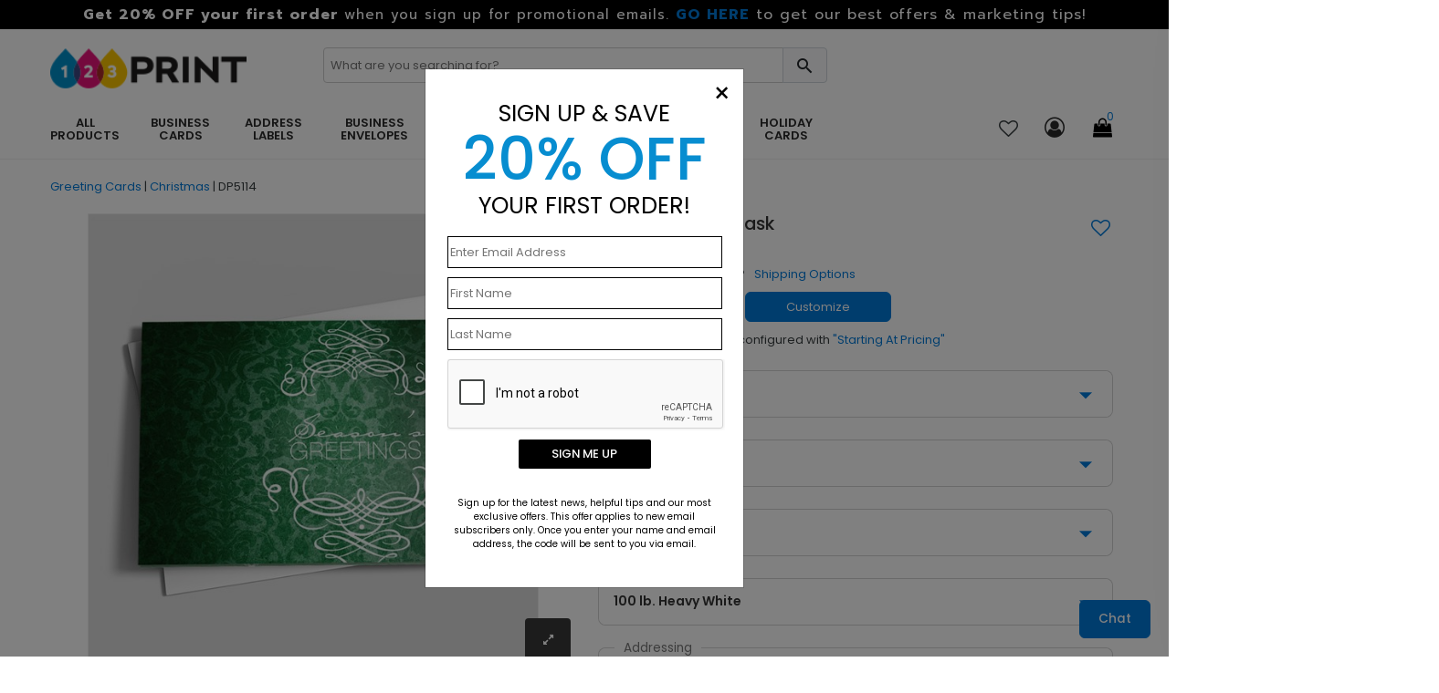

--- FILE ---
content_type: text/html; charset=utf-8
request_url: https://www.google.com/recaptcha/api2/anchor?ar=1&k=6LcxHr8aAAAAAA3-J2T5ZGpLV3ud4ibNdg7f8aph&co=aHR0cHM6Ly93d3cuMTIzcHJpbnQuY29tOjQ0Mw..&hl=en&v=PoyoqOPhxBO7pBk68S4YbpHZ&size=normal&anchor-ms=20000&execute-ms=30000&cb=vqcdcfp3l6ks
body_size: 49469
content:
<!DOCTYPE HTML><html dir="ltr" lang="en"><head><meta http-equiv="Content-Type" content="text/html; charset=UTF-8">
<meta http-equiv="X-UA-Compatible" content="IE=edge">
<title>reCAPTCHA</title>
<style type="text/css">
/* cyrillic-ext */
@font-face {
  font-family: 'Roboto';
  font-style: normal;
  font-weight: 400;
  font-stretch: 100%;
  src: url(//fonts.gstatic.com/s/roboto/v48/KFO7CnqEu92Fr1ME7kSn66aGLdTylUAMa3GUBHMdazTgWw.woff2) format('woff2');
  unicode-range: U+0460-052F, U+1C80-1C8A, U+20B4, U+2DE0-2DFF, U+A640-A69F, U+FE2E-FE2F;
}
/* cyrillic */
@font-face {
  font-family: 'Roboto';
  font-style: normal;
  font-weight: 400;
  font-stretch: 100%;
  src: url(//fonts.gstatic.com/s/roboto/v48/KFO7CnqEu92Fr1ME7kSn66aGLdTylUAMa3iUBHMdazTgWw.woff2) format('woff2');
  unicode-range: U+0301, U+0400-045F, U+0490-0491, U+04B0-04B1, U+2116;
}
/* greek-ext */
@font-face {
  font-family: 'Roboto';
  font-style: normal;
  font-weight: 400;
  font-stretch: 100%;
  src: url(//fonts.gstatic.com/s/roboto/v48/KFO7CnqEu92Fr1ME7kSn66aGLdTylUAMa3CUBHMdazTgWw.woff2) format('woff2');
  unicode-range: U+1F00-1FFF;
}
/* greek */
@font-face {
  font-family: 'Roboto';
  font-style: normal;
  font-weight: 400;
  font-stretch: 100%;
  src: url(//fonts.gstatic.com/s/roboto/v48/KFO7CnqEu92Fr1ME7kSn66aGLdTylUAMa3-UBHMdazTgWw.woff2) format('woff2');
  unicode-range: U+0370-0377, U+037A-037F, U+0384-038A, U+038C, U+038E-03A1, U+03A3-03FF;
}
/* math */
@font-face {
  font-family: 'Roboto';
  font-style: normal;
  font-weight: 400;
  font-stretch: 100%;
  src: url(//fonts.gstatic.com/s/roboto/v48/KFO7CnqEu92Fr1ME7kSn66aGLdTylUAMawCUBHMdazTgWw.woff2) format('woff2');
  unicode-range: U+0302-0303, U+0305, U+0307-0308, U+0310, U+0312, U+0315, U+031A, U+0326-0327, U+032C, U+032F-0330, U+0332-0333, U+0338, U+033A, U+0346, U+034D, U+0391-03A1, U+03A3-03A9, U+03B1-03C9, U+03D1, U+03D5-03D6, U+03F0-03F1, U+03F4-03F5, U+2016-2017, U+2034-2038, U+203C, U+2040, U+2043, U+2047, U+2050, U+2057, U+205F, U+2070-2071, U+2074-208E, U+2090-209C, U+20D0-20DC, U+20E1, U+20E5-20EF, U+2100-2112, U+2114-2115, U+2117-2121, U+2123-214F, U+2190, U+2192, U+2194-21AE, U+21B0-21E5, U+21F1-21F2, U+21F4-2211, U+2213-2214, U+2216-22FF, U+2308-230B, U+2310, U+2319, U+231C-2321, U+2336-237A, U+237C, U+2395, U+239B-23B7, U+23D0, U+23DC-23E1, U+2474-2475, U+25AF, U+25B3, U+25B7, U+25BD, U+25C1, U+25CA, U+25CC, U+25FB, U+266D-266F, U+27C0-27FF, U+2900-2AFF, U+2B0E-2B11, U+2B30-2B4C, U+2BFE, U+3030, U+FF5B, U+FF5D, U+1D400-1D7FF, U+1EE00-1EEFF;
}
/* symbols */
@font-face {
  font-family: 'Roboto';
  font-style: normal;
  font-weight: 400;
  font-stretch: 100%;
  src: url(//fonts.gstatic.com/s/roboto/v48/KFO7CnqEu92Fr1ME7kSn66aGLdTylUAMaxKUBHMdazTgWw.woff2) format('woff2');
  unicode-range: U+0001-000C, U+000E-001F, U+007F-009F, U+20DD-20E0, U+20E2-20E4, U+2150-218F, U+2190, U+2192, U+2194-2199, U+21AF, U+21E6-21F0, U+21F3, U+2218-2219, U+2299, U+22C4-22C6, U+2300-243F, U+2440-244A, U+2460-24FF, U+25A0-27BF, U+2800-28FF, U+2921-2922, U+2981, U+29BF, U+29EB, U+2B00-2BFF, U+4DC0-4DFF, U+FFF9-FFFB, U+10140-1018E, U+10190-1019C, U+101A0, U+101D0-101FD, U+102E0-102FB, U+10E60-10E7E, U+1D2C0-1D2D3, U+1D2E0-1D37F, U+1F000-1F0FF, U+1F100-1F1AD, U+1F1E6-1F1FF, U+1F30D-1F30F, U+1F315, U+1F31C, U+1F31E, U+1F320-1F32C, U+1F336, U+1F378, U+1F37D, U+1F382, U+1F393-1F39F, U+1F3A7-1F3A8, U+1F3AC-1F3AF, U+1F3C2, U+1F3C4-1F3C6, U+1F3CA-1F3CE, U+1F3D4-1F3E0, U+1F3ED, U+1F3F1-1F3F3, U+1F3F5-1F3F7, U+1F408, U+1F415, U+1F41F, U+1F426, U+1F43F, U+1F441-1F442, U+1F444, U+1F446-1F449, U+1F44C-1F44E, U+1F453, U+1F46A, U+1F47D, U+1F4A3, U+1F4B0, U+1F4B3, U+1F4B9, U+1F4BB, U+1F4BF, U+1F4C8-1F4CB, U+1F4D6, U+1F4DA, U+1F4DF, U+1F4E3-1F4E6, U+1F4EA-1F4ED, U+1F4F7, U+1F4F9-1F4FB, U+1F4FD-1F4FE, U+1F503, U+1F507-1F50B, U+1F50D, U+1F512-1F513, U+1F53E-1F54A, U+1F54F-1F5FA, U+1F610, U+1F650-1F67F, U+1F687, U+1F68D, U+1F691, U+1F694, U+1F698, U+1F6AD, U+1F6B2, U+1F6B9-1F6BA, U+1F6BC, U+1F6C6-1F6CF, U+1F6D3-1F6D7, U+1F6E0-1F6EA, U+1F6F0-1F6F3, U+1F6F7-1F6FC, U+1F700-1F7FF, U+1F800-1F80B, U+1F810-1F847, U+1F850-1F859, U+1F860-1F887, U+1F890-1F8AD, U+1F8B0-1F8BB, U+1F8C0-1F8C1, U+1F900-1F90B, U+1F93B, U+1F946, U+1F984, U+1F996, U+1F9E9, U+1FA00-1FA6F, U+1FA70-1FA7C, U+1FA80-1FA89, U+1FA8F-1FAC6, U+1FACE-1FADC, U+1FADF-1FAE9, U+1FAF0-1FAF8, U+1FB00-1FBFF;
}
/* vietnamese */
@font-face {
  font-family: 'Roboto';
  font-style: normal;
  font-weight: 400;
  font-stretch: 100%;
  src: url(//fonts.gstatic.com/s/roboto/v48/KFO7CnqEu92Fr1ME7kSn66aGLdTylUAMa3OUBHMdazTgWw.woff2) format('woff2');
  unicode-range: U+0102-0103, U+0110-0111, U+0128-0129, U+0168-0169, U+01A0-01A1, U+01AF-01B0, U+0300-0301, U+0303-0304, U+0308-0309, U+0323, U+0329, U+1EA0-1EF9, U+20AB;
}
/* latin-ext */
@font-face {
  font-family: 'Roboto';
  font-style: normal;
  font-weight: 400;
  font-stretch: 100%;
  src: url(//fonts.gstatic.com/s/roboto/v48/KFO7CnqEu92Fr1ME7kSn66aGLdTylUAMa3KUBHMdazTgWw.woff2) format('woff2');
  unicode-range: U+0100-02BA, U+02BD-02C5, U+02C7-02CC, U+02CE-02D7, U+02DD-02FF, U+0304, U+0308, U+0329, U+1D00-1DBF, U+1E00-1E9F, U+1EF2-1EFF, U+2020, U+20A0-20AB, U+20AD-20C0, U+2113, U+2C60-2C7F, U+A720-A7FF;
}
/* latin */
@font-face {
  font-family: 'Roboto';
  font-style: normal;
  font-weight: 400;
  font-stretch: 100%;
  src: url(//fonts.gstatic.com/s/roboto/v48/KFO7CnqEu92Fr1ME7kSn66aGLdTylUAMa3yUBHMdazQ.woff2) format('woff2');
  unicode-range: U+0000-00FF, U+0131, U+0152-0153, U+02BB-02BC, U+02C6, U+02DA, U+02DC, U+0304, U+0308, U+0329, U+2000-206F, U+20AC, U+2122, U+2191, U+2193, U+2212, U+2215, U+FEFF, U+FFFD;
}
/* cyrillic-ext */
@font-face {
  font-family: 'Roboto';
  font-style: normal;
  font-weight: 500;
  font-stretch: 100%;
  src: url(//fonts.gstatic.com/s/roboto/v48/KFO7CnqEu92Fr1ME7kSn66aGLdTylUAMa3GUBHMdazTgWw.woff2) format('woff2');
  unicode-range: U+0460-052F, U+1C80-1C8A, U+20B4, U+2DE0-2DFF, U+A640-A69F, U+FE2E-FE2F;
}
/* cyrillic */
@font-face {
  font-family: 'Roboto';
  font-style: normal;
  font-weight: 500;
  font-stretch: 100%;
  src: url(//fonts.gstatic.com/s/roboto/v48/KFO7CnqEu92Fr1ME7kSn66aGLdTylUAMa3iUBHMdazTgWw.woff2) format('woff2');
  unicode-range: U+0301, U+0400-045F, U+0490-0491, U+04B0-04B1, U+2116;
}
/* greek-ext */
@font-face {
  font-family: 'Roboto';
  font-style: normal;
  font-weight: 500;
  font-stretch: 100%;
  src: url(//fonts.gstatic.com/s/roboto/v48/KFO7CnqEu92Fr1ME7kSn66aGLdTylUAMa3CUBHMdazTgWw.woff2) format('woff2');
  unicode-range: U+1F00-1FFF;
}
/* greek */
@font-face {
  font-family: 'Roboto';
  font-style: normal;
  font-weight: 500;
  font-stretch: 100%;
  src: url(//fonts.gstatic.com/s/roboto/v48/KFO7CnqEu92Fr1ME7kSn66aGLdTylUAMa3-UBHMdazTgWw.woff2) format('woff2');
  unicode-range: U+0370-0377, U+037A-037F, U+0384-038A, U+038C, U+038E-03A1, U+03A3-03FF;
}
/* math */
@font-face {
  font-family: 'Roboto';
  font-style: normal;
  font-weight: 500;
  font-stretch: 100%;
  src: url(//fonts.gstatic.com/s/roboto/v48/KFO7CnqEu92Fr1ME7kSn66aGLdTylUAMawCUBHMdazTgWw.woff2) format('woff2');
  unicode-range: U+0302-0303, U+0305, U+0307-0308, U+0310, U+0312, U+0315, U+031A, U+0326-0327, U+032C, U+032F-0330, U+0332-0333, U+0338, U+033A, U+0346, U+034D, U+0391-03A1, U+03A3-03A9, U+03B1-03C9, U+03D1, U+03D5-03D6, U+03F0-03F1, U+03F4-03F5, U+2016-2017, U+2034-2038, U+203C, U+2040, U+2043, U+2047, U+2050, U+2057, U+205F, U+2070-2071, U+2074-208E, U+2090-209C, U+20D0-20DC, U+20E1, U+20E5-20EF, U+2100-2112, U+2114-2115, U+2117-2121, U+2123-214F, U+2190, U+2192, U+2194-21AE, U+21B0-21E5, U+21F1-21F2, U+21F4-2211, U+2213-2214, U+2216-22FF, U+2308-230B, U+2310, U+2319, U+231C-2321, U+2336-237A, U+237C, U+2395, U+239B-23B7, U+23D0, U+23DC-23E1, U+2474-2475, U+25AF, U+25B3, U+25B7, U+25BD, U+25C1, U+25CA, U+25CC, U+25FB, U+266D-266F, U+27C0-27FF, U+2900-2AFF, U+2B0E-2B11, U+2B30-2B4C, U+2BFE, U+3030, U+FF5B, U+FF5D, U+1D400-1D7FF, U+1EE00-1EEFF;
}
/* symbols */
@font-face {
  font-family: 'Roboto';
  font-style: normal;
  font-weight: 500;
  font-stretch: 100%;
  src: url(//fonts.gstatic.com/s/roboto/v48/KFO7CnqEu92Fr1ME7kSn66aGLdTylUAMaxKUBHMdazTgWw.woff2) format('woff2');
  unicode-range: U+0001-000C, U+000E-001F, U+007F-009F, U+20DD-20E0, U+20E2-20E4, U+2150-218F, U+2190, U+2192, U+2194-2199, U+21AF, U+21E6-21F0, U+21F3, U+2218-2219, U+2299, U+22C4-22C6, U+2300-243F, U+2440-244A, U+2460-24FF, U+25A0-27BF, U+2800-28FF, U+2921-2922, U+2981, U+29BF, U+29EB, U+2B00-2BFF, U+4DC0-4DFF, U+FFF9-FFFB, U+10140-1018E, U+10190-1019C, U+101A0, U+101D0-101FD, U+102E0-102FB, U+10E60-10E7E, U+1D2C0-1D2D3, U+1D2E0-1D37F, U+1F000-1F0FF, U+1F100-1F1AD, U+1F1E6-1F1FF, U+1F30D-1F30F, U+1F315, U+1F31C, U+1F31E, U+1F320-1F32C, U+1F336, U+1F378, U+1F37D, U+1F382, U+1F393-1F39F, U+1F3A7-1F3A8, U+1F3AC-1F3AF, U+1F3C2, U+1F3C4-1F3C6, U+1F3CA-1F3CE, U+1F3D4-1F3E0, U+1F3ED, U+1F3F1-1F3F3, U+1F3F5-1F3F7, U+1F408, U+1F415, U+1F41F, U+1F426, U+1F43F, U+1F441-1F442, U+1F444, U+1F446-1F449, U+1F44C-1F44E, U+1F453, U+1F46A, U+1F47D, U+1F4A3, U+1F4B0, U+1F4B3, U+1F4B9, U+1F4BB, U+1F4BF, U+1F4C8-1F4CB, U+1F4D6, U+1F4DA, U+1F4DF, U+1F4E3-1F4E6, U+1F4EA-1F4ED, U+1F4F7, U+1F4F9-1F4FB, U+1F4FD-1F4FE, U+1F503, U+1F507-1F50B, U+1F50D, U+1F512-1F513, U+1F53E-1F54A, U+1F54F-1F5FA, U+1F610, U+1F650-1F67F, U+1F687, U+1F68D, U+1F691, U+1F694, U+1F698, U+1F6AD, U+1F6B2, U+1F6B9-1F6BA, U+1F6BC, U+1F6C6-1F6CF, U+1F6D3-1F6D7, U+1F6E0-1F6EA, U+1F6F0-1F6F3, U+1F6F7-1F6FC, U+1F700-1F7FF, U+1F800-1F80B, U+1F810-1F847, U+1F850-1F859, U+1F860-1F887, U+1F890-1F8AD, U+1F8B0-1F8BB, U+1F8C0-1F8C1, U+1F900-1F90B, U+1F93B, U+1F946, U+1F984, U+1F996, U+1F9E9, U+1FA00-1FA6F, U+1FA70-1FA7C, U+1FA80-1FA89, U+1FA8F-1FAC6, U+1FACE-1FADC, U+1FADF-1FAE9, U+1FAF0-1FAF8, U+1FB00-1FBFF;
}
/* vietnamese */
@font-face {
  font-family: 'Roboto';
  font-style: normal;
  font-weight: 500;
  font-stretch: 100%;
  src: url(//fonts.gstatic.com/s/roboto/v48/KFO7CnqEu92Fr1ME7kSn66aGLdTylUAMa3OUBHMdazTgWw.woff2) format('woff2');
  unicode-range: U+0102-0103, U+0110-0111, U+0128-0129, U+0168-0169, U+01A0-01A1, U+01AF-01B0, U+0300-0301, U+0303-0304, U+0308-0309, U+0323, U+0329, U+1EA0-1EF9, U+20AB;
}
/* latin-ext */
@font-face {
  font-family: 'Roboto';
  font-style: normal;
  font-weight: 500;
  font-stretch: 100%;
  src: url(//fonts.gstatic.com/s/roboto/v48/KFO7CnqEu92Fr1ME7kSn66aGLdTylUAMa3KUBHMdazTgWw.woff2) format('woff2');
  unicode-range: U+0100-02BA, U+02BD-02C5, U+02C7-02CC, U+02CE-02D7, U+02DD-02FF, U+0304, U+0308, U+0329, U+1D00-1DBF, U+1E00-1E9F, U+1EF2-1EFF, U+2020, U+20A0-20AB, U+20AD-20C0, U+2113, U+2C60-2C7F, U+A720-A7FF;
}
/* latin */
@font-face {
  font-family: 'Roboto';
  font-style: normal;
  font-weight: 500;
  font-stretch: 100%;
  src: url(//fonts.gstatic.com/s/roboto/v48/KFO7CnqEu92Fr1ME7kSn66aGLdTylUAMa3yUBHMdazQ.woff2) format('woff2');
  unicode-range: U+0000-00FF, U+0131, U+0152-0153, U+02BB-02BC, U+02C6, U+02DA, U+02DC, U+0304, U+0308, U+0329, U+2000-206F, U+20AC, U+2122, U+2191, U+2193, U+2212, U+2215, U+FEFF, U+FFFD;
}
/* cyrillic-ext */
@font-face {
  font-family: 'Roboto';
  font-style: normal;
  font-weight: 900;
  font-stretch: 100%;
  src: url(//fonts.gstatic.com/s/roboto/v48/KFO7CnqEu92Fr1ME7kSn66aGLdTylUAMa3GUBHMdazTgWw.woff2) format('woff2');
  unicode-range: U+0460-052F, U+1C80-1C8A, U+20B4, U+2DE0-2DFF, U+A640-A69F, U+FE2E-FE2F;
}
/* cyrillic */
@font-face {
  font-family: 'Roboto';
  font-style: normal;
  font-weight: 900;
  font-stretch: 100%;
  src: url(//fonts.gstatic.com/s/roboto/v48/KFO7CnqEu92Fr1ME7kSn66aGLdTylUAMa3iUBHMdazTgWw.woff2) format('woff2');
  unicode-range: U+0301, U+0400-045F, U+0490-0491, U+04B0-04B1, U+2116;
}
/* greek-ext */
@font-face {
  font-family: 'Roboto';
  font-style: normal;
  font-weight: 900;
  font-stretch: 100%;
  src: url(//fonts.gstatic.com/s/roboto/v48/KFO7CnqEu92Fr1ME7kSn66aGLdTylUAMa3CUBHMdazTgWw.woff2) format('woff2');
  unicode-range: U+1F00-1FFF;
}
/* greek */
@font-face {
  font-family: 'Roboto';
  font-style: normal;
  font-weight: 900;
  font-stretch: 100%;
  src: url(//fonts.gstatic.com/s/roboto/v48/KFO7CnqEu92Fr1ME7kSn66aGLdTylUAMa3-UBHMdazTgWw.woff2) format('woff2');
  unicode-range: U+0370-0377, U+037A-037F, U+0384-038A, U+038C, U+038E-03A1, U+03A3-03FF;
}
/* math */
@font-face {
  font-family: 'Roboto';
  font-style: normal;
  font-weight: 900;
  font-stretch: 100%;
  src: url(//fonts.gstatic.com/s/roboto/v48/KFO7CnqEu92Fr1ME7kSn66aGLdTylUAMawCUBHMdazTgWw.woff2) format('woff2');
  unicode-range: U+0302-0303, U+0305, U+0307-0308, U+0310, U+0312, U+0315, U+031A, U+0326-0327, U+032C, U+032F-0330, U+0332-0333, U+0338, U+033A, U+0346, U+034D, U+0391-03A1, U+03A3-03A9, U+03B1-03C9, U+03D1, U+03D5-03D6, U+03F0-03F1, U+03F4-03F5, U+2016-2017, U+2034-2038, U+203C, U+2040, U+2043, U+2047, U+2050, U+2057, U+205F, U+2070-2071, U+2074-208E, U+2090-209C, U+20D0-20DC, U+20E1, U+20E5-20EF, U+2100-2112, U+2114-2115, U+2117-2121, U+2123-214F, U+2190, U+2192, U+2194-21AE, U+21B0-21E5, U+21F1-21F2, U+21F4-2211, U+2213-2214, U+2216-22FF, U+2308-230B, U+2310, U+2319, U+231C-2321, U+2336-237A, U+237C, U+2395, U+239B-23B7, U+23D0, U+23DC-23E1, U+2474-2475, U+25AF, U+25B3, U+25B7, U+25BD, U+25C1, U+25CA, U+25CC, U+25FB, U+266D-266F, U+27C0-27FF, U+2900-2AFF, U+2B0E-2B11, U+2B30-2B4C, U+2BFE, U+3030, U+FF5B, U+FF5D, U+1D400-1D7FF, U+1EE00-1EEFF;
}
/* symbols */
@font-face {
  font-family: 'Roboto';
  font-style: normal;
  font-weight: 900;
  font-stretch: 100%;
  src: url(//fonts.gstatic.com/s/roboto/v48/KFO7CnqEu92Fr1ME7kSn66aGLdTylUAMaxKUBHMdazTgWw.woff2) format('woff2');
  unicode-range: U+0001-000C, U+000E-001F, U+007F-009F, U+20DD-20E0, U+20E2-20E4, U+2150-218F, U+2190, U+2192, U+2194-2199, U+21AF, U+21E6-21F0, U+21F3, U+2218-2219, U+2299, U+22C4-22C6, U+2300-243F, U+2440-244A, U+2460-24FF, U+25A0-27BF, U+2800-28FF, U+2921-2922, U+2981, U+29BF, U+29EB, U+2B00-2BFF, U+4DC0-4DFF, U+FFF9-FFFB, U+10140-1018E, U+10190-1019C, U+101A0, U+101D0-101FD, U+102E0-102FB, U+10E60-10E7E, U+1D2C0-1D2D3, U+1D2E0-1D37F, U+1F000-1F0FF, U+1F100-1F1AD, U+1F1E6-1F1FF, U+1F30D-1F30F, U+1F315, U+1F31C, U+1F31E, U+1F320-1F32C, U+1F336, U+1F378, U+1F37D, U+1F382, U+1F393-1F39F, U+1F3A7-1F3A8, U+1F3AC-1F3AF, U+1F3C2, U+1F3C4-1F3C6, U+1F3CA-1F3CE, U+1F3D4-1F3E0, U+1F3ED, U+1F3F1-1F3F3, U+1F3F5-1F3F7, U+1F408, U+1F415, U+1F41F, U+1F426, U+1F43F, U+1F441-1F442, U+1F444, U+1F446-1F449, U+1F44C-1F44E, U+1F453, U+1F46A, U+1F47D, U+1F4A3, U+1F4B0, U+1F4B3, U+1F4B9, U+1F4BB, U+1F4BF, U+1F4C8-1F4CB, U+1F4D6, U+1F4DA, U+1F4DF, U+1F4E3-1F4E6, U+1F4EA-1F4ED, U+1F4F7, U+1F4F9-1F4FB, U+1F4FD-1F4FE, U+1F503, U+1F507-1F50B, U+1F50D, U+1F512-1F513, U+1F53E-1F54A, U+1F54F-1F5FA, U+1F610, U+1F650-1F67F, U+1F687, U+1F68D, U+1F691, U+1F694, U+1F698, U+1F6AD, U+1F6B2, U+1F6B9-1F6BA, U+1F6BC, U+1F6C6-1F6CF, U+1F6D3-1F6D7, U+1F6E0-1F6EA, U+1F6F0-1F6F3, U+1F6F7-1F6FC, U+1F700-1F7FF, U+1F800-1F80B, U+1F810-1F847, U+1F850-1F859, U+1F860-1F887, U+1F890-1F8AD, U+1F8B0-1F8BB, U+1F8C0-1F8C1, U+1F900-1F90B, U+1F93B, U+1F946, U+1F984, U+1F996, U+1F9E9, U+1FA00-1FA6F, U+1FA70-1FA7C, U+1FA80-1FA89, U+1FA8F-1FAC6, U+1FACE-1FADC, U+1FADF-1FAE9, U+1FAF0-1FAF8, U+1FB00-1FBFF;
}
/* vietnamese */
@font-face {
  font-family: 'Roboto';
  font-style: normal;
  font-weight: 900;
  font-stretch: 100%;
  src: url(//fonts.gstatic.com/s/roboto/v48/KFO7CnqEu92Fr1ME7kSn66aGLdTylUAMa3OUBHMdazTgWw.woff2) format('woff2');
  unicode-range: U+0102-0103, U+0110-0111, U+0128-0129, U+0168-0169, U+01A0-01A1, U+01AF-01B0, U+0300-0301, U+0303-0304, U+0308-0309, U+0323, U+0329, U+1EA0-1EF9, U+20AB;
}
/* latin-ext */
@font-face {
  font-family: 'Roboto';
  font-style: normal;
  font-weight: 900;
  font-stretch: 100%;
  src: url(//fonts.gstatic.com/s/roboto/v48/KFO7CnqEu92Fr1ME7kSn66aGLdTylUAMa3KUBHMdazTgWw.woff2) format('woff2');
  unicode-range: U+0100-02BA, U+02BD-02C5, U+02C7-02CC, U+02CE-02D7, U+02DD-02FF, U+0304, U+0308, U+0329, U+1D00-1DBF, U+1E00-1E9F, U+1EF2-1EFF, U+2020, U+20A0-20AB, U+20AD-20C0, U+2113, U+2C60-2C7F, U+A720-A7FF;
}
/* latin */
@font-face {
  font-family: 'Roboto';
  font-style: normal;
  font-weight: 900;
  font-stretch: 100%;
  src: url(//fonts.gstatic.com/s/roboto/v48/KFO7CnqEu92Fr1ME7kSn66aGLdTylUAMa3yUBHMdazQ.woff2) format('woff2');
  unicode-range: U+0000-00FF, U+0131, U+0152-0153, U+02BB-02BC, U+02C6, U+02DA, U+02DC, U+0304, U+0308, U+0329, U+2000-206F, U+20AC, U+2122, U+2191, U+2193, U+2212, U+2215, U+FEFF, U+FFFD;
}

</style>
<link rel="stylesheet" type="text/css" href="https://www.gstatic.com/recaptcha/releases/PoyoqOPhxBO7pBk68S4YbpHZ/styles__ltr.css">
<script nonce="r2Ffbcj1p9miNQcOocNJCA" type="text/javascript">window['__recaptcha_api'] = 'https://www.google.com/recaptcha/api2/';</script>
<script type="text/javascript" src="https://www.gstatic.com/recaptcha/releases/PoyoqOPhxBO7pBk68S4YbpHZ/recaptcha__en.js" nonce="r2Ffbcj1p9miNQcOocNJCA">
      
    </script></head>
<body><div id="rc-anchor-alert" class="rc-anchor-alert"></div>
<input type="hidden" id="recaptcha-token" value="[base64]">
<script type="text/javascript" nonce="r2Ffbcj1p9miNQcOocNJCA">
      recaptcha.anchor.Main.init("[\x22ainput\x22,[\x22bgdata\x22,\x22\x22,\[base64]/[base64]/[base64]/[base64]/[base64]/UltsKytdPUU6KEU8MjA0OD9SW2wrK109RT4+NnwxOTI6KChFJjY0NTEyKT09NTUyOTYmJk0rMTxjLmxlbmd0aCYmKGMuY2hhckNvZGVBdChNKzEpJjY0NTEyKT09NTYzMjA/[base64]/[base64]/[base64]/[base64]/[base64]/[base64]/[base64]\x22,\[base64]\x22,\x22woYVPzk/w7VAYMKww6JcwpHCtsK+GVvCscK0WisUw40iw619WTPCvMOuGkPDuQoGCDwKeBIYwqhWWjTDuynDqcKhABJ3BMKJFsKSwrVCWhbDgEjCqmI/w50/UHLDrMOVwoTDrhXDlcOKccOGw709GgFFKh3Dqj1CwrfDmsOuGzfDssKlLAReLcOAw7HDkcKIw6/[base64]/[base64]/[base64]/Dn1BZwqbClcKEdcOUUcOcw73DpzjCunBVw6jDmcKoLATDmEcqVgjCjUoBHiJHSkzCh2Zjwp4OwokidRVQwot4LsK8SMK0M8OaworCq8Kxwq/CgFrChD5Nw6VPw7wWEDnClGjCpVMhKcOWw7siZUfCjMOda8KINsKBTsKgCMO3w4/Du3DCoW7DlnFiIsKqeMOJEcOQw5V6HSNrw7pnTSJCTsO/ej4cFMKWcHlbwqnCqDs/FyhkMcO6wrEyYnLCi8ODM8Oww63DmgIORMOhw7I7X8OTAhZswopCVDzDq8OHacOHwrXCnEfDnCUVw5FFSMKBw6PCrkVnccO7wpNmE8OCwrljw6rDlMKTDw/[base64]/CjMOIwrgpScOlwovDmgvCssOLwrzDjcODGlE5GF/DpUDDsXUvAcKnRQXDiMK/wqwZEkNawoDCg8KvewfCuXxdwrTClxJIbcK9dcOCwpFnwotZEi0UwpDCqB3CisKDI1MEZkYHI2HCssOGWiTDhxXCjF5tH8Oswo3CoMK7Bx47wpEQwqfCiBM/[base64]/wpzClsOSDMOfwq4uAwQZNcKbLxXDvTx8wrjDhsO2NGrCtAnCvsO9LMKfesKBaMOCwqjCjXQ5wo0jwpHDi1jCp8OLEMOAwoPDncOYw7wGwrdNw6wFHA/[base64]/w708w7LDocKqw4LDj8OHw4ogw6I6CMOWwq8Ww6VUC8OSwr7CvCHCicOgw5/DgMORMMKgVsOpwrlsDMOwRsOof3XCq8K8w4PDnxrCm8K4wrY9wrPCicKUwoDCnFR6woHDksOvIsO0fsOuOcOSFcOWw793wrLCoMO6w63CiMOsw6bCksOFR8Kpw64jw75NNMK4w4MUwqjDoy8qR14pw79Gwpx3SC1sWsOkwrrClsKlw6jCrT7DhB4UKMODZcO2U8Orw6/[base64]/wqgkUcKqB8OGYw0LI8OwwrvCgjtUZXzDo8OIahVmYsKwRRorwpNgVVbDt8OTNcO/cTbDvXrCmUsEFcO4w40bWykmP3rDmsOfH33Cv8OTwr55BcKywo7Dr8O/ZsOmSsKhwoLCm8KLwrDDiktkw7fDi8ORT8KMWsKmIcKwInzCjnDDosOWDsOEEiMmwrZvwqjCqVfDvnEyWMK3DXnCuFMYw7geJm7DnA/CoXvCjknDtsOvw6jDp8K0wozCqAzDvmnDrMOjwrhdMMKYw742w6PCqU5jwrp4PTHDhmLDjsKvwqcLUTvCjDPDpMOHakrDhgtDLU1/wpAKKsOFw7jCisOcP8KCPTwHPTg/w4VVw7zCm8K4FQMzAMOqw48owrJWTFBWDSjCocOOaDcRKVrDusK4wp/DqmvCn8KicgYVXizDjsO7MUbCjsO1w4/DlF/DhAYVVsKlw6Z0wpnDpQMrwrDDiA1PAsOGw5NZw4Ecw7BxOcOBacKnOsK2OMKjw78Xw6E0w6kEAsOgLsOAV8KTw6rCrsOzwr/DsiR/[base64]/CmBpBf8KZcGfDjg/CsmrCsiDCu3TCtzk9a8K8EcKBwqXCnsO2wovDvAvCmUnChB/CsMKDw6s7NB3DkzTCrD/CiMKyRcOUw6NSwpUdV8KedHdyw6xEWkoNwrPDm8OfO8KTLCrDnWnCpcOvwrfCkRBswrLDn1bDiXIHGi7DiUkuXgDDs8KsKcO/w54Yw7dAw6AdQ2lFEkHCl8KPw7HCnGNEw7bCjhDDgFPDncKzw4IwAz43UsK/w6/Dh8KDbMOxw5ZQwp8jw6h1IMKmwpBxw7kHw5hfCMKXSQBRBMOzw6EbwrjCsMOHwrwPwpXDgVHDhETCisOgA3tCIMOmdMK/[base64]/wpHDiTwdO8OZw7DCqcOhw7jCmAcOw6jClmJBw70Hw5RIwqzCvcOUwoEsUsKebEs1fBjCgCx7w4sHemFCwp/CocOJw7XDoVhnw7nChMORDX/DhsKnw5HDhcOPwpHCm0zDp8KvbMOlPsKBwrTCjcOjw4PCh8KoworClcK3wqMYUxcGwp7DpUDChgxyQ8KdUcKUwpzCsMOmw4ctwpTCmcKfw7cgTTdnUCsWwpUVw5/DsMOvScKmMinCm8KowrPDvsOFf8OwX8OiR8K3dsKnOzjDgD/DuBbDgE7DgcKEHzDClUjDkcKowpInw43DrR52w7HDrsOFf8K0XEBvfH42w4pDYsKCwrnDoFBxAsKDwpYDw7ACIy/[base64]/QyoJw5jChsOCw5UnNcKKwrYPw4DDry5Vd8OxUQzDosOBfVfDjETCjX7CrMKowp/CgcKxFXrCoMONJ005wrM/AxZew5MjQUnCrxDDtjgFOcO0dMKUwqrDvVzDs8KWw73Di1vDsV3DmXTCl8K1w55Nw4g4AxkiBMKzw5TCuTPCv8OCwqXCpjlKQn1dUmTDlXxYw5TDngxiwoFEN13CmsKQw53DnMOsYVHCqEnCvsOaE8OuE0swwozDhMO7wq7Cnnc4LMOeCMOkw4bCv0bDumbDm3/[base64]/CqzYmw6XDtsKLUAN3w4J+eMKSFMOPw7hCPsOvPx4RQGxYwpouESXDkyrCocObQkzDpcKhwqPDhcKBdAwIwr/DjcO5w5DCslHCgwQOQzduLsKzKsO5NMOVXcKzwplBwqnCkMOwNcOiex7DsS4CwrMVTcK3woXDjMKMwowtw4NmHnLCr2XCgznDhl/CtQMLwq4LHDUbbXlBw7ImBcOQwoDDph7CocOOJTnCmzDCiFDDgRR7f2M9QDc3wrB9C8OgdMOmw4R4UX/CscOkw7zDjx/CrsKMQRlWGg/DpMOVwrgIw70WwqzDinxRbcK7CMKER2zCsWgWwonDkMK0wr0kwqJiWMO0w55hw6UMwppfacKVw6nDqsKNAsOvF0nCijd4wpvCnwXCq8Kxw58ROcKBw5/[base64]/DpsObw5jClsOqw6RcwrpDQQjDmA7DrRXDkcODw43CrAMFesKYwpPDpVBKBhvCuBYLwo1oDsKEdnlzLHTDo0pLw4gSwp3DoyDDo3Mww5JCIGHCnVbCrsOowqBDYH/DjMKswpbCp8O9w7MNWcO6XhTDlcOeR15Yw6A0dRhEfcOsNMK0GnzDiBwDfXbCnH9kwotJJ0bDpMOkDsOkwpHCnjXCtMOPwoPCjMKfHkZow6HCqsOzwq9LwqIrHsKjFcK0dMOqw5Upwo/DgxjDqMKxPTXDqmDCrMKSPkfDh8OIQ8Kgw57CjMKzwpRqwoZEPi7DuMO4GhURwojDiDfCsVnDmmgwDidgwrvDp3JiLmbCiHnDj8OBLSh/[base64]/[base64]/Cl8OZfz4pw5XDgidqw7/[base64]/Dh8KPwqzCmWhzAXPDoDDDjcKlIcKNQX9iw4/Ct8K7EsKJwqhYw7Z/[base64]/CsK+OgB2wqjChjzDucKZZVsZJ8KXwrbDhxMjwpzDmsObwp5lwrnCnltdOcK2FcO0PlfCl8KJdVF3wrs0RsO9KkPDsFt1wqY8wrAEw5VbRiHCkTbCkHrDoCTDg23DjMONEAJqdzhiwq7DjHkSw5DCo8OZw5g9wo/DoMOJUm8vw41ewrNoRMKveifCqE/DtMKsO0JPG27Di8K5cDrCs3QAwp8Cw6UYPz4wPjnCscKpY2LDrcK7SMOpbMO7wq1jKcKBV1ASw4/DtnbDgwIZw7knSgdqw5htwoHDqVrDlz8hK0Vvw57DhMKNw64Swpo5LsKiwpAhwpzDjcO2w57DsC3Dt8Kaw4bCp0YMEzPCncObw7tPXMOsw6Vlw4/CuCh4w4lxSnFDJ8OewpN/wozCusK4w7pabsKDCcOSccKlHipYw6oVw4XDj8OJw7XChB3Cl2xmO3hpw4vDjkM5w4sIBcKZwpAtVMOWEERBWHp2ScKUwqDCohknHsOTwrRFTMO2EcK+w5LCgCYkw5HDrcKWwp1Xwo4TV8Oyw4/[base64]/wonDhygIw4XCi8KKw60EcsK/wq3DogPDhXbDoD0/w67DkUDDglckHcO4DMKfwpbDpy7DvhXCnsKawrklw50MOcO7w54Aw4QgYcOJwqUvCsK8dk97EcOaWMO5Ey5Rw54awobDusKxwopHwofCtBXCtQBXMiPCijHCgMOiw6Vnw5rDmTnCtAMKwpzCosKjw6nCthMKwovDp37CmMKifsK3wrPDrcKGwr7DimItwoV/wrXCi8O8X8KowonCqhYeICJTZMKcwo1CGSkEw5cEMcOIw4rCvsONRBPDi8OJBcKMVcKjMXMCwrbCp8K+WH/CqMKnDELDgcOhZcKbw5EAdTvCncKFwpPDksOZU8Ovw6EHw7IhL1QYF1UWw67Cj8O9XUV6GcOxw7PCpcOswrs4wrbDvFxOGsK6w5hZAzHCnsKTw4vDrlvDuVrDg8Knw59zAh99w5cbw77DtsK3w5ZEwprDtiM6wrDDnsOTIgdGwpNqw7Aiw7QuwoESK8Oowox/W2sJRmPCmXMwOHEdwpbCimF4A0HDgknDusKkBcOLdlbCgURQNMKtwpHCtDIRwqnCly7CvsKyCcK+N3YGfcKIwqg7w5kddsOUAMOyGwbDnsKdRk4qwpjDnUBVMMOww5rCrsO/w63DlsKFw5pUw74SwpJ2w41awpHCr3Qww7FXFCbDrMOWXsOMw4pcwo7DpWBYw5dqw4/[base64]/[base64]/DnHfCt27DlXshWsK4A8OAwo/CiwbCvl3DicKCGhnDicKuOMOgwpjDgMKycsOICcOsw6EhOE1yw7fCiWLCkMOjwqPCoTfClyXDuz9/wrLChsKuw4pKccKew7XDrgbDlMO8bTXDvMKKw6cAQnkCFcK2EBBow5NPP8OZwobDu8ODHMOaw53Ck8OKwrrCo09ew5VOwogYwpnCpMO4HzLCmkTChsKIZDxOwrlowpZeaMKwQwAJwpjCosOmw7oQNR15QMKqXsKZeMKDRiE7w6ZOwqV/a8OsVMK9O8OXb8KMwrdGw4DCv8Ogw47Cp1RjYMOJw4RTw4XCk8K9w6xkwr1TdU49FcKsw6oRw6lZCnPDnyDDqcOzZWnDqcO2wrHDqSfDgyBJZwEOGWrCpW7CisOwQjlCwq/DksKvLRUMX8OaaH8Awok9wohWZsOAw77DhU8bwo96clvCqx3CjMOWw6ojZMOjY8OLw5ADPVLCo8KJw57Di8OKwr/CgsKyfBnCjMKFAsKtw5oaeEIdChXCkMK9w67DlMKJwrrDoTZ9ImJWSS7CnsKKbcOKBcKlwrrDu8Odwq0LVMO8asKUw6jCm8OSwoLCsTwMM8KiGg08HMK9w7RcS8K3TsKMwoDClMOjQmJca3PDnsK0JsOENG5uXnDDm8KtNUtqLXwvwrpow4EkCMOIwolKw47Csj9ubT/CkcK9w5l8wohffVFGw4DDrcKLD8KAVTjCocO+w5XCgsKJw7bDh8Kpw7rCqCHDg8KNwqIgwqHCkMKyCnnCmCpdb8O8wrHDsMOXwqcjw4BndcOKw7tKRsOIb8OMwqbDiikkwqXDg8OedMKZwqBqHVsPwpdqw7zCiMO2wqDCi0zCt8O6dTfDg8Oxwr/Dn0QUw5MDwpwxdsKdw5NRwp/CoTxqWSt5w5LDmnjCjCE2w5gNwo7Dl8KxM8K/wpUhw7BHY8OPw586wrgUw5vCkA3Cu8KswoF7Hhsyw595Al7DlD/DgghCMAY6wqFRO0ZgwqEBOsOCTMKFwonDtEnDvcODwrXDkcKpw6FabC/DtXZpwoddH8OIwqXDpVVfHTvCn8KobcKzIyAxwp3Dr0nCoFcewr5Bw7vCgMO0SC0oPXt7V8OzTsKNTcKZw7jCpcONwqIbwqoaTErCjsKZCSsewpzDicKJUwh1RMKmF0rCiFgzwp9cGsOkw7Arwp9nKHpsCy48w6kSAMKTw7PCtBcQYWbCrsKPZn/CksKww7p1PStPHWnDg2rCi8KMw4LDkMKoLcO1w4ITw5vCm8KKAMOUfsOwG2xBwqgPFsOewphXw6nCsEnCksK5McK2wo/[base64]/DylFcA9tN8O5KsOcwr19wqTDjsK6wqZOL8KBwqFAOsO3wpM0Jwgpwp5bw5LChsOTF8OZwp7Dh8O7w53CqcOvX2skFQbCoTZnFsOPwp/ClRfClnvCjwLCm8Opw7gxC3/[base64]/DncK+HUnDmcKFw4rCnHPDh8KtwpUMEcK6wpNaOQjDs8KVwoXDshnClwjDm8OZWFjCiMO8U2TDjMKxw48lwrPCqwd/wrjCnHDDsGzDmcO9w5rDozQiw4PDg8K8wq3CmFTCgcKvwqfDoMOnb8KcESY5PcKcaWZbDFwBwoRRw7vDskzCgX/ChcONBT3DtA/CtcOpF8K/wrjCoMOow7Muw7XDo1rCiD0oQn8TwqLDkiTDksK5w5zChsKJeMOAw4E3ZzVIwoYAJGliVDZ7F8OVKTPDpsOKYAIFw5NPw53DncOOWMK8bGXCunFqwrAsLHjDrWczVMKOwq/DhWnCkwRgfsOoIwAsw5TDliY8woQHasKUw7vCo8OmHsKAw6fCmXfCpDN4wrk2wonDmsOTwptcMMK6wozDkcKlw4QaHMKLbcKkGFfChmLCnsKkw6c0FsKLFcOqwrY1JsObwo/[base64]/[base64]/Dj8KUJiPDpEclw4xVG8O7f8O6wphHcsKZeB7Dq2xhwpBQwrtdVAZoD8KJY8KWw4p/RMK3HsOWdnB2w7fDtELDpcKpwrx2Gl1YZCoJw4PDv8Krw4/CuMOFDmnDjm5qQ8Kiw4wIXcOxw6zCoQ8lw7rCr8KpRCFBwokuVMO1dMKYwpZLEnrDt39iZMO0HinDm8KvB8KYdlXDhHnDqcOteS1Xw6ddwq/DlQzCgFLCoxDChsOZwqjCi8KQesOzwqNdBcORw44TwpFGQ8OoQRHCvV0nwr7Dp8ODw4/Dk37Cq27CvC91PsOUbsKFMy3DhMKewpMvw4F7fDDCk33CpMKowpDDs8Khw73CucOAwrvCmSzClyVbcHTDonNHwpTDrcO3NjoVNBZdw7zCmsO/[base64]/L8Kiw4R5FX/CvWfCulAlwpvDsTXDvFLCvsKDQsOOwp9mwq3Cl3TCsWLDv8KqfQXDjsOVd8K2w6rDhXVRBnDChcOUY27Cmnd+w7/DkMK2S1DDhsOGwowVwrsKIcKKcMKpdyvCmFnCogAhw7V0Y3HCrsK3w5DCjMOtw7jDm8OWw4EtwrRhwqrCp8Oxwr3CsMOxwpMGw6DCgFHCo0tjw4rCsMKJwq/CmMOfwqbChcK7J2rDj8KsV1QgEMKGF8KiKyvCrMKqw51hw5nDpsOTwqvDhUpGWMK3QMKMwq7CnMO+bjHDp0d9w6zDuMKjwonDgsKCwpA7wocGwqPDlsO6w6vDlMOYNMKAaAXDu8K6J8KNVHXDucK/G17CicODRGHCmcKNTsKiZMOowoICwqknwoNSw6rCvDfCtsKWZsOtw6LCpxHDpAYWMSfCj18oR3vDhxLCsEjCr27DosOMw7kww6HCicODw5kjw6c+V288wpV1McO2c8OuY8KCwpBcw5Idw6fCkU/Dq8KoEsO6w7HCusOWw6JkXDHClATCpcO+wpTDlAs/[base64]/FmIHMsKQw7PCmsOIw7TDrsOTwoXCtEctdsK1wrtDwpDCssKaFBZMw7zCkBMGbcOvwqHCnMOeJsKiwqYJD8KOFMKhcXlWw4UHDMKswoDDvxbChsO4Qz0vdQcZw5fCs0xSw6jDm0FPGcKQwptlbsOlw7LDi3DDv8Ojw7bDrEo/dSPDscOkKwHClWhaBQDDg8Onwq/DvMOqwqPClg7CncKAIATCvMKfwqQtw6rDvD5Qw4YCBsK2f8K4w6/Du8KheEVAw7vDhBEkcSNePcKfw4ISVMOawq3DmHHDghYtcMOOGkXCjsOVwonDtMKXwq3Dpkl8cx8wZRR5PsKew7ddSEDDpMOFXcK/SWfClhjCryTDl8Ofw7zCow/Dl8OEwrrCtMOeJsKUH8OqHBLCr2A/MMKjw6DDgsOxw4LDisK1wqIvwqNxwoPDu8KvdsOJworCs1fDucK1ZUPDjsO8wr8cOgjCscKkMMOtJMKZw73Cp8KMYArDvVvCucKCw4wqwqlswpFYYV0DAD93wrzCtCHDrglGUS5ow6R1YkoNAMOiOXpZw7UaPDFbwo03d8KMa8KhRDnDlE/Ds8KRw6/DlUDCuMOhGzA1WUXClcK6w5bDjsO3RcKNC8KDw7TCpW/DtMKdDm3Ci8K+UMOvwoTCgcOxQgDDhzLDvWHCu8OaAMKkNcOiU8Ocw5R3K8O5w7zChcKqBnTClCISw7TDjlEhw5FSw5PDoMODwrAVCMKywoTDlE/DtT3ChMKPKhtud8Orw4TDiMKbFTdKw4LClMKzw4FlN8Oew6bDvlhiw5fDmg4/wobDsTEkwpFQHMKewpwZw4N3cMOZZ2rCjypadcK5wobCj8KKw5jDjsOxw7dOXDTCjsO/wrfChSlkfsOaw7RGfcOfw5RpbcOYw7rDvAZjw59NwpLCiAdlV8OVwq/Dj8OlLMKxwrbDjMK/[base64]/DsjJKIDnCkMOcwp80YDJNw7jCpFppwqrCiMKPD8OYwrI1w5N2wqNLwqZbw4bDmknCjA7DlhXCuhfCtxZ2O8OhFsKoa0nDjCzDiAsie8OJwqPCgMKowqEeQMO8WMOtwrPCkMOpI3XCrsKfw6cUwpNGwoHCk8Obb1DCr8KWEcO8w67CrMOOw7ggw6xhAXDCg8OBYw/Crk/[base64]/[base64]/[base64]/[base64]/[base64]/ClmnDn8Krw7BlwrfDusO7wpc4EiHDoClBwoI2FcOzcSlwUMKuwoRUXsO6wrTDssOIEWPCvMKvwpzDphnDjMK6w5jDk8K0wo8ewrZ+Vmxbw7TDtU8fL8KOw6vCrsOsQcO+w7zDn8O2wpZIUnBEEMKrGsOGwoMeP8OpPsOQEcOXw4/Dun7DnHLDp8ONwpXCmMKAw7xBbMOvwq3DolcYCjTChSMKwqYcwqMdwqvCqXjCsMOfw4vDnFJWwqXCvsO/[base64]/DpAlYw5zDrcK8R8KsBsKdDcO9wo4AYz/ChGvCrsKmQ8OYGUHDilc5KjhZwpcvw7bDtsKiw6RnBsOmwo1/w7nCpBhawrrDoSnDu8OwOABAwpciDkdCw4/[base64]/DtcKhw4HDrRdywrYAJ8KIw6cHScKvwrDCicKHS8KFw4YJeFg8w67DlcO1VyDDh8Oow6ZVw7jDunovwrMbVcOyw7HCnsO+OcKwIh3Cp1NvcVjCrMK1L2XCmlLDucKfw7zDsMKqw69JazPCjnfCnmM6wqB6ZcKGEMKEL0TDt8KawqQ1wqhEUkfCrFHDuMO9SCdWQl8/OgPCssK5wqIfwozCsMKjwooPLwclbBosWcOqPsOZw4JyK8KNw6kOwptyw6bDnSbDpRTCicK7ZmIlw5/[base64]/CksOwwobCi0MScMKxRRTDh8KAw5jCmwXChQbCrsOca8OUSMKBw6NIwqDCsE0+GWpKw6hkwpdeAEJWRnV1w6QVw6dsw7PDmmUGGlLCscKPw6ZNw7gTw6bCtsKWwobDg8KeZ8OfeEVSw4Jcwq0Qw5oRw6Erwq7Dsx/DrXnCu8Odw7RnGFBcwpHDiMKyXsOvWTsXwpoFIyEKS8KFQzMFYsOMPcK/wpPDn8KJAXvDlMKEHlB8WVBsw57CumzDkXrDq3w1ScKvBTHDiG06WsK+CMKVBsKxw73DisKVCW4DwrvCq8OLw5UgVRJRR2zCiztFw4/CiMKCGV7CinsRU0TCpkvDiMOHFzpODwzDiB16w58EwqbCoMKewpHDpSHCvsKAJMOTwqfCnh4Qw6zDtHTDvnYAfm/CoyBPwqU3HsOXw59zw41gwoh+w4Egw7AVCMKBw7tMw5/DhDs6Mw3ClcKWXcO7IsOAw5YTEMOdWgLCpnA3wrHCoRXDsndiwqk3w4QLADoSDgfCn2rDhMOWQMOLXQPDvMKlw4p3MmJVw77CocKzcArDtzR4w5/DlsKewqvCrMKwesKMfnV2Rwx7wokBwrk9w4F2wo/CtzzDvFLDoy1zw53Drg8Gw4VeQXlxw5nClh7DmMKcAzBePWrDpWzCusOxbAnChMOnw5pWNCUAwrIEY8KpCMOwwqxXw6hyb8Oqa8KnwrpQwqnCkhfCpMK7woQEa8K3w6xyQWvCr1RtJMK3eMKCBsO4dcKgcU/Dp3jCjAnDtkLCsW3DoMK6wqtFwr56w5XCpcODw6PDkndSw7IVJMK5w53DksOzwqPClg9/QsKORMK4w4cELSfDp8OJwogdO8K2T8O1Gn3Dl8K5w4Y2D2hpcDPCiyfDusO3MATCqgVFw5TCkGXCjD/DjsOqBG7Dvj3CnsOIaxY5wok2woJBSMOGOgR1w6HCoWLCjcKENlfDg3/CkA11wq/Dp0vCj8OGwqXCrQ5ARMK9bsKow7A1c8Kyw745dsKRwoLCmgx/[base64]/DgFnCvwFGVMKOTwbDhXFww5XDmiEBwrNjw7U/MVjDvMOoJ8K1aMKsTMO/[base64]/[base64]/CgEfCgUXDrMOqAm/[base64]/w5l4w7XDqQRDw6YNdETCkjFnw4LDnGfDnRrDkMK3TibCr8Ojwo3DuMKkw4F1ay8Pw6klF8O7bsOZWU/CusK6wqLCkcOqJMOpwo0mAcOMwpDCpsKzw7JlBcKTWcOHUwHDusOSwr4jw5dWwo3DmEPCssOnw7DCrSrDscK0w4XDkMKHI8OjbVNOw5nCrzsKScKMwr/[base64]/DicKKw6sjwpbDlmvCsMKTw7PChALDg8KJKcOWw6oTG1DCnsKyCRwHwrlBw6HCqsKpw4fDncOJasKEwrN0TBzDqMOHecKlU8O0WcOTwoPCsSvDjsK5w6jCuktKN1Qiw5dSVRPDk8OzUm9jPyJNw7pbw5jCqcOQFD3CgcOQGknDjsO4w6/DmAbCgMKUMsOYb8K3wrZqwpEFw43DnAnCl1nCi8KCw5RLX2V3EsKHwqzCgVrCl8KOGzfCu1VrwpjCssOpwr4dwp3CgsORwqTDqzzDiXUmd2/CjgUPJMKlcsKAw5A4XcOTSMOAOVgKwq7DssOyQEzCqsK8w655dEfDtMOzw7hVwqABD8KELsK8EBLCiXF4O8KEwrbDqFddQ8OOE8OEw7ISTsOIw6MTR0tSwpAWHjvClcOgw6UcVjbDoSxGPETCuhIBMcKEwq7Ckg04w6DDk8KPw4EGMcKqw7/Di8OKOsOzw6fDsRDDvTMLXcK8wrUJw4Z8M8K0wp8NecKfw5/Ch2t6KC3DtgQ3SGtUw7vCuFnCqsKpw5/Dp1ZXJcOFQTHClUrDtgnDiUPDjk7DksKaw5rDtSBawrQsDsOBwrnCoEnCm8OuYsOCw77Dmzs8ZGrDssOYwrnDu3ETPHrDrsKIdcKcw7BrwojDjsOyW1nCr0/Dv1nCj8KtwqTDp3JiVcKOEMOSHcKHwqB7woPCmTLDh8O9w4kKOcKqb8KpacKQQMKew6xEwqVawrNxd8OMwqfDhcKvw7t7wobDmMODw4Z/[base64]/[base64]/DuWcDbsOEwq7CrwDDpA8UwqfDhMOFw5PCs8KmBnTChMKOwoIFw4zCv8Oww5vDsFjDqcKYwrfCuzHCisK1w7XDn1fDm8K7QhjCscOQwqnDqXXDkC3DvQghw4tDHsO2XsORwrbCmjvDnMOpw5F4H8K+w7jCkcK3Q2oXwqPDjn/CmMKKwrp7wpcUOsKHCsKYGsOdSyIEwpB/[base64]/DpsO4CsKINwnDlnnClsODw6LCulLCkMKyLcOdw7/CrxIbDRnCmwUEwrPDvMKqS8OAd8KXPsO0w47Dt2fCr8O0w6jCv8KVEUl5w5PCqcOSwqXCtDArQsK/[base64]/[base64]/DkcKwwpTCmlPCsG/DqcOEcxvCmz3CucOnByNjw701woLDtsO1w71GQxzCi8OBBV1/TkdiFMKswoV8wr8/JjgAwrR+wqvCo8KWwofDlMKFw6xta8K2wpdUw7/[base64]/[base64]/CpMKXcsK8w43ClkEHw5TDucKZHMOlN8OHwpAaE0jCgR8XY0hgwrDCqS07BsKmw5XCohbDlcOYwooSMAfCkEvDlMOiw5ZSHUJ6wqc+TUPChE7DqsO6VC0cw47DgiciY3EgdV4SZRLDtxFFw5o9w5Z9NcKUw7RvcMOJcsKFwpchw7IGeS1Aw4PDtGBGw4N3JMOpw5wUwr/DsWjCoAtVccOQw5xswrISbcKHwpjCiBvDgSjCkMKqw5vDtiVHaRsfwrHCsh1ow4bCnwzDmVPCnGt+wqBaZsORwoEHw4wHwqEiD8O8w6/[base64]/VcOYL8OgNzTCtgYpPcKpDk7CqUXDn3wEwo5GeFjCqwM3w6orYivDt3bDhcKbVDLDnFzDsnLDpcOLK0wiO0Yew7dnwqA7wq99QRF3w6DCrsKrw5vDlSQRwrU+wpbDrsKvw4ECw6bDuMO9V2oHwpB3azVfwq/Cqntnc8O0wqHCoFYTZU/Ct2xKw57ClGdEw7XCp8KtXixmBRfDjz7Ctio8QQp1w79Wwo0iK8Olw4DCucKsQUw9woZSABPClMOBw6wxwq9iwozCmHHCrMKtRjXCgQJfdsOKcAbCgQked8Kyw6I2O39gesOUw6BNO8KFOsO6OyBSFQ/ChMO1esOINlLCt8O4KTXCnSDCizUAw6XDl2cOb8O8woPDuiAwATESw7jDrMOzQC4TI8KEGMO3wp3ChE/DgsK9a8O9w4lFw7nCpsKcw6PDjH/[base64]/DrcK3cX3CjC7DjsOHCsO+wo0KwprDsMOawr/DhMOVXcOTw63Cs0kYVsONwq/CuMOULnvDilY6BcOZeklEw5XCkcOVTXrCuVEdTcKkwoZdTiN0QF3CjsKjw4kfUcOGCn7CvQDDoMKTw4YewosgwoDCvkfDpVVqwrbCtcKpwoFCDcKJcMOaIzfCjsKxJU0xwpsTOEktV1/Cp8KawqsjNllbCsKPwqTCj13CisOaw6Nmw7VrwpvDisOILl0qRcOPehfCvB/DgsOKw49YLiLDr8KBETLDhMKvw49Mw4lNwocHNHvDt8OlDMK/[base64]/Dr8KbwovCvEbDvcKnw6DDuHXDssOuw7LCrg8dwpIOw413wpQUVVAtGcKOwqkLwovDicOGwp/Do8K1RxLCscKpXj0dc8KQJsOjfsK7w5taP8OMwrtOEDvDh8KYw7HCgWdrw5fDpATDrl/CgWkMe2R1wpDDq1/[base64]/[base64]/DvnUqIGVZQTjDj8O3w60iw68ww6kIb8KQCMKTwp0awrBnHnfCscOJwqtOw5PClC84wrwicsKFw5/DnsKJf8K0OEDCvsKCw5HDsz96U3M1w4oiDcKyDMKURgbDgsOHwrTDj8OlJcKkKEMhQGpBwo/CsRAZw4DDpVnCoVIuwqHCp8OLw7XDtD7DjMKdH1AJCcKIw4PDgltVwoTDusOHwpTDn8KbEinCg21Zbwt/dxDDpnnCmWXDtmA2wo0zw6rDv8OvZEQ+w6/Do8O3w7p8cUbDm8KlesO9TMOpPcKVw4xgLhtmwo9ow43Cm3LDnsKLK8Kow6LDucOPwozDrV8lT1dww5J6MMKTw6UneCTDv0XCksOWw5rCu8KXw53CmMKfGT/DsMKgwpfDll3CocOuLVrCm8OkwobDoFPCnxAgwps3w5nDt8KMYlFealfCr8OEwp3Cv8KyVsK+dcObLcKQXcKlDMOdeQvCpSV0FMKHwqDDgMKzwo7CmVofC8KPwrTDi8OnY3N1w5HCnsKRGgPCmEgiDzXDmxV7YMKbJW7DhC4WD07Cn8K/ByvClG1OwoFfBsK+ZsKbw7LCosKKwoV5w67CkzrDo8Ogwp3CuyN2w4HCosKlw4oowo55QMKNw4ApXMKFYjFpw5PCr8KVw5hpwqJSwpvDlMKlccOvUMOKEcK/DsKxw7IeEgjDskLDrsOKwrwIbcOKcsKOYQjDq8K1wowYwpjCk17Dm3HCiMKWwokPw4YwbsKqw4XDjsODCcKLbMOXwpTCjjMiw5pbYxRKwrItwocOwq8qdQQBwpDCvA4OQMKmwqxvw4LDjyjCnxdVdUHChW/Cl8OVw7pfw5fCnBrDn8O2wr7CqMOxGHlQw7HCicKidMObw5/ChBfCjVbDicKKw53DjcKCaD7Dr2TCnVzDhcK7QsOyfUZNeFoOw5XCrAdZw4XDqcORZcO2wprDvFRAw5t2asO9woo8PDhKRXHCrWrDgh51RsOfwrVKFsOkw51zHAvDjnQHw4/CucKtKsKZCMKkEcOnw4XCn8O4w4ATwrwVT8KsVEjDnWVSw5HDm2/DhAcAw6c9PMOow4xRwovDjsK5wrsCcUIqwrzCqsOfT1/CisKIWcKiw7E5w7xKA8ObOcONI8Kzwr0RfcO3CBjCj34aS1U8w7rDolUDw6DDkcK5bMKHUcOcwrLCusOeDHLDm8ONKVURwoLCl8OGMsKZI1/DgsKzbyvDsMObwrE7wpFzwqrDhsKUXXlvGcO5dkXCsnZ+A8K/PRHCqcKqwp9sehPCqG7CnEPCiAjDnyEow5B6w4vCgHrCplFwZsOEIy8gw6TCmsK/MUnCgyHCosOXwqMAwqUUw5QyQwjCuCnCs8KGwqhUw50qZ1cjw5VYEcK8T8OfTcODwoJXw7LDrgE/w4zDkcKBTBrCm8O1w6NWwoXDjcK9E8OAA2nCgj3CgTfCg13Dqi7Ds1ZYwrJtwoLDu8ODw7Qjwq8bPcOtIQ5xw7PCgsOhw7nDjUxKw48Rw53CisOQw4B2b1DCgsKKW8O8w5MkwqzCrcKsEcK9H0Rnw781E1Ihw6bDvk/[base64]/CpsKswo4lEMK8VsOvasKlw7kaR8OpFQEoJ8K3NArDksOnw7RbPsOkPi7DjsKPwoLDtsOXwrpjWVFZCAolwrvCunETwq4GIFHDgCvDosKlKcOYwpDDlRxaRGnCiGbDrXvDh8KUNMOqw5TCuxzCnRfCo8KLSmJnWsO5PMOkSHMSVhYKwq/[base64]/[base64]/[base64]/CghUYdMKpDsO9HsKtw7FLKCrDhsOXw6zCiMKiwrbCmRXDr2nDny3Cp2nCjiLDmsOLwpPCvjnDhWlKNsOIwqTCnQjCnUzDuEQmw70VwqLDv8OOw4HDt2YjVMOsw6vChcKpf8Oew5nDrsKVwpbDgyNOwpBuwqlvw6BPwqPCsSpYw5JuWG/DmsOfDhbDiVvDnsOSHcORw5IDw5UDZ8Opwo/DnMOrNFnCrRxqMzrDkD5swqUaw6LDnm89ImLCn25jOsK/CUBAw513Pg1wwpnDrsKdBUdAw7hTwotmw7wvH8OHTcOGw5DCjsK7w6nCtsO9w5QQw57CkQNXwq/Dhi3CoMKBBB7Cl07DnMOoLcOgByoewo4ow5ZND0HCpihfwrozw4l3GnUqbMONJcOVGsKVAsKgw7swwo3DjsK4EUPDkH4dwrVSEcOlw5DCh0ZHTDLDuiPDjBp1w43Cig0JMcO5IzTCrD/CrH5yRi7Co8OpwpdfV8KTDMKhwpJVwpQ5wrJvKUt+wr/DjMKVwqXCt1hGwoLDmRITKzNZPsO9w5/DvA\\u003d\\u003d\x22],null,[\x22conf\x22,null,\x226LcxHr8aAAAAAA3-J2T5ZGpLV3ud4ibNdg7f8aph\x22,0,null,null,null,1,[21,125,63,73,95,87,41,43,42,83,102,105,109,121],[1017145,246],0,null,null,null,null,0,null,0,1,700,1,null,0,\[base64]/76lBhnEnQkZnOKMAhmv8xEZ\x22,0,0,null,null,1,null,0,0,null,null,null,0],\x22https://www.123print.com:443\x22,null,[1,1,1],null,null,null,0,3600,[\x22https://www.google.com/intl/en/policies/privacy/\x22,\x22https://www.google.com/intl/en/policies/terms/\x22],\x22L4UfjShP2kYysBx80zEKgojghnxtqOxH+S9R8IcxaiE\\u003d\x22,0,0,null,1,1768951518181,0,0,[31],null,[206,85,125],\x22RC-vaP97q1fPYoL0g\x22,null,null,null,null,null,\x220dAFcWeA71Zp9cL7ETq4OpVpZm5cM-AeahCQ8heAAnPzTGoDXKiUfXqVDKjWepMs8fiELrGBdc9emCGk-MB9qExwRKnGQb1UAhGg\x22,1769034318290]");
    </script></body></html>

--- FILE ---
content_type: text/html; charset=utf-8
request_url: https://www.google.com/recaptcha/api2/anchor?ar=1&k=6LcxHr8aAAAAAA3-J2T5ZGpLV3ud4ibNdg7f8aph&co=aHR0cHM6Ly93d3cuMTIzcHJpbnQuY29tOjQ0Mw..&hl=en&v=PoyoqOPhxBO7pBk68S4YbpHZ&size=normal&anchor-ms=20000&execute-ms=30000&cb=9z7tndgt5bhv
body_size: 49139
content:
<!DOCTYPE HTML><html dir="ltr" lang="en"><head><meta http-equiv="Content-Type" content="text/html; charset=UTF-8">
<meta http-equiv="X-UA-Compatible" content="IE=edge">
<title>reCAPTCHA</title>
<style type="text/css">
/* cyrillic-ext */
@font-face {
  font-family: 'Roboto';
  font-style: normal;
  font-weight: 400;
  font-stretch: 100%;
  src: url(//fonts.gstatic.com/s/roboto/v48/KFO7CnqEu92Fr1ME7kSn66aGLdTylUAMa3GUBHMdazTgWw.woff2) format('woff2');
  unicode-range: U+0460-052F, U+1C80-1C8A, U+20B4, U+2DE0-2DFF, U+A640-A69F, U+FE2E-FE2F;
}
/* cyrillic */
@font-face {
  font-family: 'Roboto';
  font-style: normal;
  font-weight: 400;
  font-stretch: 100%;
  src: url(//fonts.gstatic.com/s/roboto/v48/KFO7CnqEu92Fr1ME7kSn66aGLdTylUAMa3iUBHMdazTgWw.woff2) format('woff2');
  unicode-range: U+0301, U+0400-045F, U+0490-0491, U+04B0-04B1, U+2116;
}
/* greek-ext */
@font-face {
  font-family: 'Roboto';
  font-style: normal;
  font-weight: 400;
  font-stretch: 100%;
  src: url(//fonts.gstatic.com/s/roboto/v48/KFO7CnqEu92Fr1ME7kSn66aGLdTylUAMa3CUBHMdazTgWw.woff2) format('woff2');
  unicode-range: U+1F00-1FFF;
}
/* greek */
@font-face {
  font-family: 'Roboto';
  font-style: normal;
  font-weight: 400;
  font-stretch: 100%;
  src: url(//fonts.gstatic.com/s/roboto/v48/KFO7CnqEu92Fr1ME7kSn66aGLdTylUAMa3-UBHMdazTgWw.woff2) format('woff2');
  unicode-range: U+0370-0377, U+037A-037F, U+0384-038A, U+038C, U+038E-03A1, U+03A3-03FF;
}
/* math */
@font-face {
  font-family: 'Roboto';
  font-style: normal;
  font-weight: 400;
  font-stretch: 100%;
  src: url(//fonts.gstatic.com/s/roboto/v48/KFO7CnqEu92Fr1ME7kSn66aGLdTylUAMawCUBHMdazTgWw.woff2) format('woff2');
  unicode-range: U+0302-0303, U+0305, U+0307-0308, U+0310, U+0312, U+0315, U+031A, U+0326-0327, U+032C, U+032F-0330, U+0332-0333, U+0338, U+033A, U+0346, U+034D, U+0391-03A1, U+03A3-03A9, U+03B1-03C9, U+03D1, U+03D5-03D6, U+03F0-03F1, U+03F4-03F5, U+2016-2017, U+2034-2038, U+203C, U+2040, U+2043, U+2047, U+2050, U+2057, U+205F, U+2070-2071, U+2074-208E, U+2090-209C, U+20D0-20DC, U+20E1, U+20E5-20EF, U+2100-2112, U+2114-2115, U+2117-2121, U+2123-214F, U+2190, U+2192, U+2194-21AE, U+21B0-21E5, U+21F1-21F2, U+21F4-2211, U+2213-2214, U+2216-22FF, U+2308-230B, U+2310, U+2319, U+231C-2321, U+2336-237A, U+237C, U+2395, U+239B-23B7, U+23D0, U+23DC-23E1, U+2474-2475, U+25AF, U+25B3, U+25B7, U+25BD, U+25C1, U+25CA, U+25CC, U+25FB, U+266D-266F, U+27C0-27FF, U+2900-2AFF, U+2B0E-2B11, U+2B30-2B4C, U+2BFE, U+3030, U+FF5B, U+FF5D, U+1D400-1D7FF, U+1EE00-1EEFF;
}
/* symbols */
@font-face {
  font-family: 'Roboto';
  font-style: normal;
  font-weight: 400;
  font-stretch: 100%;
  src: url(//fonts.gstatic.com/s/roboto/v48/KFO7CnqEu92Fr1ME7kSn66aGLdTylUAMaxKUBHMdazTgWw.woff2) format('woff2');
  unicode-range: U+0001-000C, U+000E-001F, U+007F-009F, U+20DD-20E0, U+20E2-20E4, U+2150-218F, U+2190, U+2192, U+2194-2199, U+21AF, U+21E6-21F0, U+21F3, U+2218-2219, U+2299, U+22C4-22C6, U+2300-243F, U+2440-244A, U+2460-24FF, U+25A0-27BF, U+2800-28FF, U+2921-2922, U+2981, U+29BF, U+29EB, U+2B00-2BFF, U+4DC0-4DFF, U+FFF9-FFFB, U+10140-1018E, U+10190-1019C, U+101A0, U+101D0-101FD, U+102E0-102FB, U+10E60-10E7E, U+1D2C0-1D2D3, U+1D2E0-1D37F, U+1F000-1F0FF, U+1F100-1F1AD, U+1F1E6-1F1FF, U+1F30D-1F30F, U+1F315, U+1F31C, U+1F31E, U+1F320-1F32C, U+1F336, U+1F378, U+1F37D, U+1F382, U+1F393-1F39F, U+1F3A7-1F3A8, U+1F3AC-1F3AF, U+1F3C2, U+1F3C4-1F3C6, U+1F3CA-1F3CE, U+1F3D4-1F3E0, U+1F3ED, U+1F3F1-1F3F3, U+1F3F5-1F3F7, U+1F408, U+1F415, U+1F41F, U+1F426, U+1F43F, U+1F441-1F442, U+1F444, U+1F446-1F449, U+1F44C-1F44E, U+1F453, U+1F46A, U+1F47D, U+1F4A3, U+1F4B0, U+1F4B3, U+1F4B9, U+1F4BB, U+1F4BF, U+1F4C8-1F4CB, U+1F4D6, U+1F4DA, U+1F4DF, U+1F4E3-1F4E6, U+1F4EA-1F4ED, U+1F4F7, U+1F4F9-1F4FB, U+1F4FD-1F4FE, U+1F503, U+1F507-1F50B, U+1F50D, U+1F512-1F513, U+1F53E-1F54A, U+1F54F-1F5FA, U+1F610, U+1F650-1F67F, U+1F687, U+1F68D, U+1F691, U+1F694, U+1F698, U+1F6AD, U+1F6B2, U+1F6B9-1F6BA, U+1F6BC, U+1F6C6-1F6CF, U+1F6D3-1F6D7, U+1F6E0-1F6EA, U+1F6F0-1F6F3, U+1F6F7-1F6FC, U+1F700-1F7FF, U+1F800-1F80B, U+1F810-1F847, U+1F850-1F859, U+1F860-1F887, U+1F890-1F8AD, U+1F8B0-1F8BB, U+1F8C0-1F8C1, U+1F900-1F90B, U+1F93B, U+1F946, U+1F984, U+1F996, U+1F9E9, U+1FA00-1FA6F, U+1FA70-1FA7C, U+1FA80-1FA89, U+1FA8F-1FAC6, U+1FACE-1FADC, U+1FADF-1FAE9, U+1FAF0-1FAF8, U+1FB00-1FBFF;
}
/* vietnamese */
@font-face {
  font-family: 'Roboto';
  font-style: normal;
  font-weight: 400;
  font-stretch: 100%;
  src: url(//fonts.gstatic.com/s/roboto/v48/KFO7CnqEu92Fr1ME7kSn66aGLdTylUAMa3OUBHMdazTgWw.woff2) format('woff2');
  unicode-range: U+0102-0103, U+0110-0111, U+0128-0129, U+0168-0169, U+01A0-01A1, U+01AF-01B0, U+0300-0301, U+0303-0304, U+0308-0309, U+0323, U+0329, U+1EA0-1EF9, U+20AB;
}
/* latin-ext */
@font-face {
  font-family: 'Roboto';
  font-style: normal;
  font-weight: 400;
  font-stretch: 100%;
  src: url(//fonts.gstatic.com/s/roboto/v48/KFO7CnqEu92Fr1ME7kSn66aGLdTylUAMa3KUBHMdazTgWw.woff2) format('woff2');
  unicode-range: U+0100-02BA, U+02BD-02C5, U+02C7-02CC, U+02CE-02D7, U+02DD-02FF, U+0304, U+0308, U+0329, U+1D00-1DBF, U+1E00-1E9F, U+1EF2-1EFF, U+2020, U+20A0-20AB, U+20AD-20C0, U+2113, U+2C60-2C7F, U+A720-A7FF;
}
/* latin */
@font-face {
  font-family: 'Roboto';
  font-style: normal;
  font-weight: 400;
  font-stretch: 100%;
  src: url(//fonts.gstatic.com/s/roboto/v48/KFO7CnqEu92Fr1ME7kSn66aGLdTylUAMa3yUBHMdazQ.woff2) format('woff2');
  unicode-range: U+0000-00FF, U+0131, U+0152-0153, U+02BB-02BC, U+02C6, U+02DA, U+02DC, U+0304, U+0308, U+0329, U+2000-206F, U+20AC, U+2122, U+2191, U+2193, U+2212, U+2215, U+FEFF, U+FFFD;
}
/* cyrillic-ext */
@font-face {
  font-family: 'Roboto';
  font-style: normal;
  font-weight: 500;
  font-stretch: 100%;
  src: url(//fonts.gstatic.com/s/roboto/v48/KFO7CnqEu92Fr1ME7kSn66aGLdTylUAMa3GUBHMdazTgWw.woff2) format('woff2');
  unicode-range: U+0460-052F, U+1C80-1C8A, U+20B4, U+2DE0-2DFF, U+A640-A69F, U+FE2E-FE2F;
}
/* cyrillic */
@font-face {
  font-family: 'Roboto';
  font-style: normal;
  font-weight: 500;
  font-stretch: 100%;
  src: url(//fonts.gstatic.com/s/roboto/v48/KFO7CnqEu92Fr1ME7kSn66aGLdTylUAMa3iUBHMdazTgWw.woff2) format('woff2');
  unicode-range: U+0301, U+0400-045F, U+0490-0491, U+04B0-04B1, U+2116;
}
/* greek-ext */
@font-face {
  font-family: 'Roboto';
  font-style: normal;
  font-weight: 500;
  font-stretch: 100%;
  src: url(//fonts.gstatic.com/s/roboto/v48/KFO7CnqEu92Fr1ME7kSn66aGLdTylUAMa3CUBHMdazTgWw.woff2) format('woff2');
  unicode-range: U+1F00-1FFF;
}
/* greek */
@font-face {
  font-family: 'Roboto';
  font-style: normal;
  font-weight: 500;
  font-stretch: 100%;
  src: url(//fonts.gstatic.com/s/roboto/v48/KFO7CnqEu92Fr1ME7kSn66aGLdTylUAMa3-UBHMdazTgWw.woff2) format('woff2');
  unicode-range: U+0370-0377, U+037A-037F, U+0384-038A, U+038C, U+038E-03A1, U+03A3-03FF;
}
/* math */
@font-face {
  font-family: 'Roboto';
  font-style: normal;
  font-weight: 500;
  font-stretch: 100%;
  src: url(//fonts.gstatic.com/s/roboto/v48/KFO7CnqEu92Fr1ME7kSn66aGLdTylUAMawCUBHMdazTgWw.woff2) format('woff2');
  unicode-range: U+0302-0303, U+0305, U+0307-0308, U+0310, U+0312, U+0315, U+031A, U+0326-0327, U+032C, U+032F-0330, U+0332-0333, U+0338, U+033A, U+0346, U+034D, U+0391-03A1, U+03A3-03A9, U+03B1-03C9, U+03D1, U+03D5-03D6, U+03F0-03F1, U+03F4-03F5, U+2016-2017, U+2034-2038, U+203C, U+2040, U+2043, U+2047, U+2050, U+2057, U+205F, U+2070-2071, U+2074-208E, U+2090-209C, U+20D0-20DC, U+20E1, U+20E5-20EF, U+2100-2112, U+2114-2115, U+2117-2121, U+2123-214F, U+2190, U+2192, U+2194-21AE, U+21B0-21E5, U+21F1-21F2, U+21F4-2211, U+2213-2214, U+2216-22FF, U+2308-230B, U+2310, U+2319, U+231C-2321, U+2336-237A, U+237C, U+2395, U+239B-23B7, U+23D0, U+23DC-23E1, U+2474-2475, U+25AF, U+25B3, U+25B7, U+25BD, U+25C1, U+25CA, U+25CC, U+25FB, U+266D-266F, U+27C0-27FF, U+2900-2AFF, U+2B0E-2B11, U+2B30-2B4C, U+2BFE, U+3030, U+FF5B, U+FF5D, U+1D400-1D7FF, U+1EE00-1EEFF;
}
/* symbols */
@font-face {
  font-family: 'Roboto';
  font-style: normal;
  font-weight: 500;
  font-stretch: 100%;
  src: url(//fonts.gstatic.com/s/roboto/v48/KFO7CnqEu92Fr1ME7kSn66aGLdTylUAMaxKUBHMdazTgWw.woff2) format('woff2');
  unicode-range: U+0001-000C, U+000E-001F, U+007F-009F, U+20DD-20E0, U+20E2-20E4, U+2150-218F, U+2190, U+2192, U+2194-2199, U+21AF, U+21E6-21F0, U+21F3, U+2218-2219, U+2299, U+22C4-22C6, U+2300-243F, U+2440-244A, U+2460-24FF, U+25A0-27BF, U+2800-28FF, U+2921-2922, U+2981, U+29BF, U+29EB, U+2B00-2BFF, U+4DC0-4DFF, U+FFF9-FFFB, U+10140-1018E, U+10190-1019C, U+101A0, U+101D0-101FD, U+102E0-102FB, U+10E60-10E7E, U+1D2C0-1D2D3, U+1D2E0-1D37F, U+1F000-1F0FF, U+1F100-1F1AD, U+1F1E6-1F1FF, U+1F30D-1F30F, U+1F315, U+1F31C, U+1F31E, U+1F320-1F32C, U+1F336, U+1F378, U+1F37D, U+1F382, U+1F393-1F39F, U+1F3A7-1F3A8, U+1F3AC-1F3AF, U+1F3C2, U+1F3C4-1F3C6, U+1F3CA-1F3CE, U+1F3D4-1F3E0, U+1F3ED, U+1F3F1-1F3F3, U+1F3F5-1F3F7, U+1F408, U+1F415, U+1F41F, U+1F426, U+1F43F, U+1F441-1F442, U+1F444, U+1F446-1F449, U+1F44C-1F44E, U+1F453, U+1F46A, U+1F47D, U+1F4A3, U+1F4B0, U+1F4B3, U+1F4B9, U+1F4BB, U+1F4BF, U+1F4C8-1F4CB, U+1F4D6, U+1F4DA, U+1F4DF, U+1F4E3-1F4E6, U+1F4EA-1F4ED, U+1F4F7, U+1F4F9-1F4FB, U+1F4FD-1F4FE, U+1F503, U+1F507-1F50B, U+1F50D, U+1F512-1F513, U+1F53E-1F54A, U+1F54F-1F5FA, U+1F610, U+1F650-1F67F, U+1F687, U+1F68D, U+1F691, U+1F694, U+1F698, U+1F6AD, U+1F6B2, U+1F6B9-1F6BA, U+1F6BC, U+1F6C6-1F6CF, U+1F6D3-1F6D7, U+1F6E0-1F6EA, U+1F6F0-1F6F3, U+1F6F7-1F6FC, U+1F700-1F7FF, U+1F800-1F80B, U+1F810-1F847, U+1F850-1F859, U+1F860-1F887, U+1F890-1F8AD, U+1F8B0-1F8BB, U+1F8C0-1F8C1, U+1F900-1F90B, U+1F93B, U+1F946, U+1F984, U+1F996, U+1F9E9, U+1FA00-1FA6F, U+1FA70-1FA7C, U+1FA80-1FA89, U+1FA8F-1FAC6, U+1FACE-1FADC, U+1FADF-1FAE9, U+1FAF0-1FAF8, U+1FB00-1FBFF;
}
/* vietnamese */
@font-face {
  font-family: 'Roboto';
  font-style: normal;
  font-weight: 500;
  font-stretch: 100%;
  src: url(//fonts.gstatic.com/s/roboto/v48/KFO7CnqEu92Fr1ME7kSn66aGLdTylUAMa3OUBHMdazTgWw.woff2) format('woff2');
  unicode-range: U+0102-0103, U+0110-0111, U+0128-0129, U+0168-0169, U+01A0-01A1, U+01AF-01B0, U+0300-0301, U+0303-0304, U+0308-0309, U+0323, U+0329, U+1EA0-1EF9, U+20AB;
}
/* latin-ext */
@font-face {
  font-family: 'Roboto';
  font-style: normal;
  font-weight: 500;
  font-stretch: 100%;
  src: url(//fonts.gstatic.com/s/roboto/v48/KFO7CnqEu92Fr1ME7kSn66aGLdTylUAMa3KUBHMdazTgWw.woff2) format('woff2');
  unicode-range: U+0100-02BA, U+02BD-02C5, U+02C7-02CC, U+02CE-02D7, U+02DD-02FF, U+0304, U+0308, U+0329, U+1D00-1DBF, U+1E00-1E9F, U+1EF2-1EFF, U+2020, U+20A0-20AB, U+20AD-20C0, U+2113, U+2C60-2C7F, U+A720-A7FF;
}
/* latin */
@font-face {
  font-family: 'Roboto';
  font-style: normal;
  font-weight: 500;
  font-stretch: 100%;
  src: url(//fonts.gstatic.com/s/roboto/v48/KFO7CnqEu92Fr1ME7kSn66aGLdTylUAMa3yUBHMdazQ.woff2) format('woff2');
  unicode-range: U+0000-00FF, U+0131, U+0152-0153, U+02BB-02BC, U+02C6, U+02DA, U+02DC, U+0304, U+0308, U+0329, U+2000-206F, U+20AC, U+2122, U+2191, U+2193, U+2212, U+2215, U+FEFF, U+FFFD;
}
/* cyrillic-ext */
@font-face {
  font-family: 'Roboto';
  font-style: normal;
  font-weight: 900;
  font-stretch: 100%;
  src: url(//fonts.gstatic.com/s/roboto/v48/KFO7CnqEu92Fr1ME7kSn66aGLdTylUAMa3GUBHMdazTgWw.woff2) format('woff2');
  unicode-range: U+0460-052F, U+1C80-1C8A, U+20B4, U+2DE0-2DFF, U+A640-A69F, U+FE2E-FE2F;
}
/* cyrillic */
@font-face {
  font-family: 'Roboto';
  font-style: normal;
  font-weight: 900;
  font-stretch: 100%;
  src: url(//fonts.gstatic.com/s/roboto/v48/KFO7CnqEu92Fr1ME7kSn66aGLdTylUAMa3iUBHMdazTgWw.woff2) format('woff2');
  unicode-range: U+0301, U+0400-045F, U+0490-0491, U+04B0-04B1, U+2116;
}
/* greek-ext */
@font-face {
  font-family: 'Roboto';
  font-style: normal;
  font-weight: 900;
  font-stretch: 100%;
  src: url(//fonts.gstatic.com/s/roboto/v48/KFO7CnqEu92Fr1ME7kSn66aGLdTylUAMa3CUBHMdazTgWw.woff2) format('woff2');
  unicode-range: U+1F00-1FFF;
}
/* greek */
@font-face {
  font-family: 'Roboto';
  font-style: normal;
  font-weight: 900;
  font-stretch: 100%;
  src: url(//fonts.gstatic.com/s/roboto/v48/KFO7CnqEu92Fr1ME7kSn66aGLdTylUAMa3-UBHMdazTgWw.woff2) format('woff2');
  unicode-range: U+0370-0377, U+037A-037F, U+0384-038A, U+038C, U+038E-03A1, U+03A3-03FF;
}
/* math */
@font-face {
  font-family: 'Roboto';
  font-style: normal;
  font-weight: 900;
  font-stretch: 100%;
  src: url(//fonts.gstatic.com/s/roboto/v48/KFO7CnqEu92Fr1ME7kSn66aGLdTylUAMawCUBHMdazTgWw.woff2) format('woff2');
  unicode-range: U+0302-0303, U+0305, U+0307-0308, U+0310, U+0312, U+0315, U+031A, U+0326-0327, U+032C, U+032F-0330, U+0332-0333, U+0338, U+033A, U+0346, U+034D, U+0391-03A1, U+03A3-03A9, U+03B1-03C9, U+03D1, U+03D5-03D6, U+03F0-03F1, U+03F4-03F5, U+2016-2017, U+2034-2038, U+203C, U+2040, U+2043, U+2047, U+2050, U+2057, U+205F, U+2070-2071, U+2074-208E, U+2090-209C, U+20D0-20DC, U+20E1, U+20E5-20EF, U+2100-2112, U+2114-2115, U+2117-2121, U+2123-214F, U+2190, U+2192, U+2194-21AE, U+21B0-21E5, U+21F1-21F2, U+21F4-2211, U+2213-2214, U+2216-22FF, U+2308-230B, U+2310, U+2319, U+231C-2321, U+2336-237A, U+237C, U+2395, U+239B-23B7, U+23D0, U+23DC-23E1, U+2474-2475, U+25AF, U+25B3, U+25B7, U+25BD, U+25C1, U+25CA, U+25CC, U+25FB, U+266D-266F, U+27C0-27FF, U+2900-2AFF, U+2B0E-2B11, U+2B30-2B4C, U+2BFE, U+3030, U+FF5B, U+FF5D, U+1D400-1D7FF, U+1EE00-1EEFF;
}
/* symbols */
@font-face {
  font-family: 'Roboto';
  font-style: normal;
  font-weight: 900;
  font-stretch: 100%;
  src: url(//fonts.gstatic.com/s/roboto/v48/KFO7CnqEu92Fr1ME7kSn66aGLdTylUAMaxKUBHMdazTgWw.woff2) format('woff2');
  unicode-range: U+0001-000C, U+000E-001F, U+007F-009F, U+20DD-20E0, U+20E2-20E4, U+2150-218F, U+2190, U+2192, U+2194-2199, U+21AF, U+21E6-21F0, U+21F3, U+2218-2219, U+2299, U+22C4-22C6, U+2300-243F, U+2440-244A, U+2460-24FF, U+25A0-27BF, U+2800-28FF, U+2921-2922, U+2981, U+29BF, U+29EB, U+2B00-2BFF, U+4DC0-4DFF, U+FFF9-FFFB, U+10140-1018E, U+10190-1019C, U+101A0, U+101D0-101FD, U+102E0-102FB, U+10E60-10E7E, U+1D2C0-1D2D3, U+1D2E0-1D37F, U+1F000-1F0FF, U+1F100-1F1AD, U+1F1E6-1F1FF, U+1F30D-1F30F, U+1F315, U+1F31C, U+1F31E, U+1F320-1F32C, U+1F336, U+1F378, U+1F37D, U+1F382, U+1F393-1F39F, U+1F3A7-1F3A8, U+1F3AC-1F3AF, U+1F3C2, U+1F3C4-1F3C6, U+1F3CA-1F3CE, U+1F3D4-1F3E0, U+1F3ED, U+1F3F1-1F3F3, U+1F3F5-1F3F7, U+1F408, U+1F415, U+1F41F, U+1F426, U+1F43F, U+1F441-1F442, U+1F444, U+1F446-1F449, U+1F44C-1F44E, U+1F453, U+1F46A, U+1F47D, U+1F4A3, U+1F4B0, U+1F4B3, U+1F4B9, U+1F4BB, U+1F4BF, U+1F4C8-1F4CB, U+1F4D6, U+1F4DA, U+1F4DF, U+1F4E3-1F4E6, U+1F4EA-1F4ED, U+1F4F7, U+1F4F9-1F4FB, U+1F4FD-1F4FE, U+1F503, U+1F507-1F50B, U+1F50D, U+1F512-1F513, U+1F53E-1F54A, U+1F54F-1F5FA, U+1F610, U+1F650-1F67F, U+1F687, U+1F68D, U+1F691, U+1F694, U+1F698, U+1F6AD, U+1F6B2, U+1F6B9-1F6BA, U+1F6BC, U+1F6C6-1F6CF, U+1F6D3-1F6D7, U+1F6E0-1F6EA, U+1F6F0-1F6F3, U+1F6F7-1F6FC, U+1F700-1F7FF, U+1F800-1F80B, U+1F810-1F847, U+1F850-1F859, U+1F860-1F887, U+1F890-1F8AD, U+1F8B0-1F8BB, U+1F8C0-1F8C1, U+1F900-1F90B, U+1F93B, U+1F946, U+1F984, U+1F996, U+1F9E9, U+1FA00-1FA6F, U+1FA70-1FA7C, U+1FA80-1FA89, U+1FA8F-1FAC6, U+1FACE-1FADC, U+1FADF-1FAE9, U+1FAF0-1FAF8, U+1FB00-1FBFF;
}
/* vietnamese */
@font-face {
  font-family: 'Roboto';
  font-style: normal;
  font-weight: 900;
  font-stretch: 100%;
  src: url(//fonts.gstatic.com/s/roboto/v48/KFO7CnqEu92Fr1ME7kSn66aGLdTylUAMa3OUBHMdazTgWw.woff2) format('woff2');
  unicode-range: U+0102-0103, U+0110-0111, U+0128-0129, U+0168-0169, U+01A0-01A1, U+01AF-01B0, U+0300-0301, U+0303-0304, U+0308-0309, U+0323, U+0329, U+1EA0-1EF9, U+20AB;
}
/* latin-ext */
@font-face {
  font-family: 'Roboto';
  font-style: normal;
  font-weight: 900;
  font-stretch: 100%;
  src: url(//fonts.gstatic.com/s/roboto/v48/KFO7CnqEu92Fr1ME7kSn66aGLdTylUAMa3KUBHMdazTgWw.woff2) format('woff2');
  unicode-range: U+0100-02BA, U+02BD-02C5, U+02C7-02CC, U+02CE-02D7, U+02DD-02FF, U+0304, U+0308, U+0329, U+1D00-1DBF, U+1E00-1E9F, U+1EF2-1EFF, U+2020, U+20A0-20AB, U+20AD-20C0, U+2113, U+2C60-2C7F, U+A720-A7FF;
}
/* latin */
@font-face {
  font-family: 'Roboto';
  font-style: normal;
  font-weight: 900;
  font-stretch: 100%;
  src: url(//fonts.gstatic.com/s/roboto/v48/KFO7CnqEu92Fr1ME7kSn66aGLdTylUAMa3yUBHMdazQ.woff2) format('woff2');
  unicode-range: U+0000-00FF, U+0131, U+0152-0153, U+02BB-02BC, U+02C6, U+02DA, U+02DC, U+0304, U+0308, U+0329, U+2000-206F, U+20AC, U+2122, U+2191, U+2193, U+2212, U+2215, U+FEFF, U+FFFD;
}

</style>
<link rel="stylesheet" type="text/css" href="https://www.gstatic.com/recaptcha/releases/PoyoqOPhxBO7pBk68S4YbpHZ/styles__ltr.css">
<script nonce="vK8vMGOKXrwvROT37HXu9A" type="text/javascript">window['__recaptcha_api'] = 'https://www.google.com/recaptcha/api2/';</script>
<script type="text/javascript" src="https://www.gstatic.com/recaptcha/releases/PoyoqOPhxBO7pBk68S4YbpHZ/recaptcha__en.js" nonce="vK8vMGOKXrwvROT37HXu9A">
      
    </script></head>
<body><div id="rc-anchor-alert" class="rc-anchor-alert"></div>
<input type="hidden" id="recaptcha-token" value="[base64]">
<script type="text/javascript" nonce="vK8vMGOKXrwvROT37HXu9A">
      recaptcha.anchor.Main.init("[\x22ainput\x22,[\x22bgdata\x22,\x22\x22,\[base64]/[base64]/[base64]/[base64]/[base64]/UltsKytdPUU6KEU8MjA0OD9SW2wrK109RT4+NnwxOTI6KChFJjY0NTEyKT09NTUyOTYmJk0rMTxjLmxlbmd0aCYmKGMuY2hhckNvZGVBdChNKzEpJjY0NTEyKT09NTYzMjA/[base64]/[base64]/[base64]/[base64]/[base64]/[base64]/[base64]\x22,\[base64]\\u003d\x22,\[base64]/[base64]/Cq8K/w57CgsO9WsOdw7gYwonCiMK/InwlUzIzM8KXwqXCj1HDnlTClBEswo0ZwqjClsOoKcK/GAHDvkULb8OUwqDCtUx+bmktwqjChQh3w7l0UW3DjgzCnXE1M8Kaw4HDocKdw7o5JFrDoMOBwqTCgsO/AsOZQMO/f8K1w43DkFTDhQDDscOxHMKALA3ClAN2IMOdwqUjEMOywoEsE8KWw7BOwpB0KMOuwqDDtcKDSTcmw4DDlsKvOg3Dh1XChMOeETXDoQhWLUVZw7nCnWfDjiTDuQkNR1/DqxrChExFXCwjw4/DgMOEbk3DvV5ZKzhye8Ouwq3Ds1puw403w7sew487wrLCi8KZKiPDrMKfwos6wqLDlVMEw5lrBFwCZ1bCqlLChkQ0w58TRsO7Ogs0w6vCgsOtwpPDrAIBGsOXw4J3UkMQwqbCpMK+wpfDrsOew4jCscO/w4HDtcKUenNhwobCrSt1EwvDvMOAC8OJw4fDmcOew49Ww4TCh8KYwqPCj8KoAHrCjSRLw4/Cp17Cll3DlsOPw68KRcKxRMKDJG/CsBcfw77ChcO8wrBZw4/DjcKewpLDmlEeDMOewqLCm8KWw4N/VcOZXW3ChsOtPTzDm8K3ccKmV2NURHNWw5AgV1pKUsOtbMKhw6bCoMK6w7IVQcKrT8KgHTZrNMKCw53Dt0XDn33CoGnCoEluBsKEWsOAw4BXw7Enwq1lDR3Ch8KuUAnDncKkTcKaw51Bw55zGcKAw7jCsMOOwoLDsR/DkcKCw6nCv8KofGnCpmg5TcOdwonDhMK8wp5rBzUpPxLCjjd+woPCgXg/[base64]/[base64]/CisKFw67CpCdiwpNuw5xuEsKHwoHCqMOYwobCncO9bk8gwpzCusK6VRbDkcKlw60Fw6LCt8Kkw5MVdlHDhcOSOzXCg8OTw60hdEtawqYUZsOgw43Cl8OICnc8wo1RScO4wr1oBCdOw7BKaE7Cs8KGZg/DvVwpd8KJwpXCq8O4w6PDocO6w6NQwo7DsMOrwrduw5LDocO1wrnCusOvBi84w4DCrsKhw4jDhykeAxxiw7vDgMOLXlvDsHzDmMOYdX7Cr8O/[base64]/Y8OQI8O3V8OYwqbCrlrDu25hAcOcKzbCj8KkwqDDjUBKwpdHP8OWM8Olw7/DqSNew6TDikt1w5/Cg8KHwqjDjsOewr3Cr0PDohB1w6nDlxHCt8KGEFY/[base64]/DjsO7TkjCk8KuwowLFzg2wpLDr3IfCsO3S8O2wonCvzHCucKlV8OgwrfDsRV1KT/[base64]/DnMK+wrBnCMKuDHgyw5cDw6I9Cj3DoQgdw5Imw6p4w5fCvEPCpXFIw7LDuwYjKi7Ch21rwpzChkzDojPDmcKpSk4Lw43CuyzDpz3DisKaw7/CrcKIw5Rgw4REX2zCsD8nw53Dv8K0FsKfw7LCrcKNwqpTI8OaI8O5wo0fw681djgpXjXDqcOGw5fDjT7CjGfCqnLDu0QZdlU0aCnCs8KId2h2w7HCrMKEwrRiOcOLwrNPbgTCgUR8w4/[base64]/DjVTDsURpw7gaKyHCjQAPHcKYw67DvFRCw6zCkMOZWXssw7TCgMOPw4XDo8Okax1JwqEOwqfCsHgdVhXDuzfCvMOVw6zCkBBWP8KtBsOLwozDgWrCpH7DucKtJQoLw5hKLkfDisOkf8OlwqHDjU/[base64]/[base64]/[base64]/Ck2bCiA/CqcO/wpcWwoPDisKdw64iwpjDocO9w6rDscOMYcONDXXDtU4LwoHCpsKQwpJBw6TDicO/[base64]/w63Dpmt4w4d2wprDhMK+D8Okw5LDg8KFIW/CnsOnG8ONwp5OwrbDs8KyOV/DlH0kw47DoVojaMO6bml3wpXCpsKtwojCj8KYWVfCjgUJE8OdNMKybsO4w4xfBTLDnMOzw7rDr8K4wpjClcKBw7MkHMK7wpbDusO1fzvCtMKLZMKNw6t6woXCmcKTwqRlE8OcQMKlwqUzwrfCpsKgb3nDpMKYw7/DoHdcwoM0acKPwpFNc3TDuMKUNFplw7zChkROwoXDulrCsT3Di1jCmjR0wq3Di8OYwpXDsMO6wpksTcOCTcO/a8OGMWHCoMK/KQ5BwqzDv3kzwrQsfAI8MGQyw5DCsMO5wrnDvMKNwo5awoUdeSMfwptlMT3CvsOZwpbDocKTw7zDvi3CoV02w7PClsO8I8KVSyDDo3TDrG/[base64]/[base64]/Dmhhvw7QmcH3Cs3PCvsK1wpFhBVgfw4LCssK0w7TCl8KDFz8Zw4oSwrIFASJ0WMKFWBDDjMOuwqzCscK4w4HCkcOdw6/Dv2jCtcOOJXHCqzIkCWpYwqHDkcKEA8KIGsOwHmLDrsKVw4IuWcKsCmp1ccKUTcKgCirChG/DpsOtw4/DmMO/dcO4woDCtsKaw5jDnwgZw6YHw7Q2MWhyXjhBw7/DpUXCnjjCphXDuCvCqzbCryDDr8OgwoEHARbDgjBrNcKgw4VDwo3DsMKBwrM/w6QMKMODOMKKw6BGHMODwozCusK1w51yw552wqgFwrVKPsOxwqcXTAvClwQrw5bDjl/[base64]/wqYhw4PClRN7w5/Cl8OlwqPDhMOywr/CpcKuE8OTMsKSWHgIXMOFasKFAMK4w5swwq9lVBcqbMOFw509asOLw4TDlMO6w4AoPBvCusOjDsOIwr7DnkTDgDkYwrFnwoluwoViGcKDEsOhw7ImaDvDsmzCmHbDn8OKdCNeTjAGw67DjkJicsK6wpZfw7w/wqzDlUvCqcOfcMKfYcKSeMKDwqkbw5tbUntDOlpQwrctw5Mdw5cSbBHDr8KpL8Omw41+wqrCl8Kkw7bCq2FKwqTDmcK+JcKJwpTCoMK/VGrClV3Dr8KZwrzDtcKffMOUGgPDr8Kiwp3Dmh3Cm8Opbg7ClcK9SWo6w4IZw6/Dg07DtnPDkMKpw6cjBlvDl2jDl8K/JMOwc8OwQ8Ozcy7Dm1pDwoYbQ8OuGFhVIAwDwqjCpsKFOEfDqsOMw4PDrsOmdVgXWxnCpsOCd8ODVwMsAwViw4jCnF5Ww6zDoMOGK1Arw5DCmcKGwo5Dw5sPw6LCvGREwrEaPGRgw5TDl8K/w5fCsXvDkz17UMKCe8ORwo7DjsKww7Q9QiZnOw5OeMOTbcORAsO0IXLCssKkX8KwE8KYwrrDvRLCmwo2bWliw5DCt8OrFg7Ck8KOBWzCksK/YSnDmCTDn1TCsybCmMK5woUGw5TCjx5JW2LDq8OsdsK5w7VgWEHCl8KQBSMRwq91OxlFCRo2w5PCp8K/[base64]/XMOXwonCrsOCwoouDMK5TR8Lw4Ezw7fDkXTDocKdw4duwqbDqcKdccKdD8KLZC5QwqJ2NijDisKdXElUw6PChcKKZMOQBxLCtkTCkj0WVsKjT8O/fMOQIsO9Z8OkY8KEw7PCtBPDjELDusKXYGLCgQHCosK4XcKlwp3DisOYw7w4w5HCoGIJF0HCtcKfw7rDpjTDlsKpwqweK8OFCcONScKaw5Vvw43DlEXCqUbCmF3Dph/CgTPDmsO3w7wsw6nDjsKfwpBJw6kVwoc/w4UQw5/[base64]/DsQktABTDusO+wrxZw5Bcwp3CilTCp8OHZMOfwoMXNcO6GcKcw7/Du0pnO8OaE0HCpBbCtDY1WcO3w4nDsnhzR8K6wrloCsO/[base64]/woZoV8Ovwr/CrMOCwq7DlMOcwqhlVsOZKsKXw4XDi8KKw7RswpPDg8OFGhclBRdYw7V6YVc7w40zw4gifmzDgsKNw7trwo5edGDCncOHfQnCgh4Cwp/ChMKmQCjDrT4GwrzDusKmwpzDs8KMwpdRwpldB3kAKsO2w67DpxrCi2V/XCnDv8ObfcOYw63DgsKuw7DCrsKiw4vCmVFGwoJWCcKGcMObw5XCpFgcwocBE8KkbcOmw7vDgsOewosMZMKCwp8tfsK5XlACw6vCpsOGwpTDsiBhVRFAXcK0wqbDgAQFwqEgacOpwqlMccKqw6vDnWNVw4M3w7JlwowOwrLCsE3CpMKnAUHCg03DqcOSOEPDv8KoSj/DucKxV0xVwozCtmfCosOyTsK/HCHCnMOXwrzDgMKfwofCpwY5fFBkb8KUEm97wrNJVsOmwrM8MFxtwpjCvCUyDwZbw4rDhMO/JMO0w45Yw71rwoInwp7Chy18KxoIPRduXWHCncKwGCU2Mw/DuirDkEbCnMOVNwBrJkJ0OMKRwrvCn1AXF0Nuw5TDp8K9HsKzwqNXasK+DgUYNUjDv8K5ThXCowFLccKiw7fCscKkPcKAJ8OpcjDDksOyw4TDqS/CrDlTYMKbw7jCrsOdw7hvw74sw6PChFHDuj5dPsOswrbDjsKDAAcib8KSw7wOwojDslHDvMKXZB5Pw7YkwpU7RsKxTwMLRMOkVsOCw6fCsDVRwplXwovDumI5wqIvw6jDosKyf8K2w7DDqCBSw4BjDBolw4PDnMK/[base64]/[base64]/wrTDkk/Dq8O/w7h2bTxLwrPClMO5w7DDsS0aNRXCg1VAT8KRKMO8w4rDvMK1wq1ZwoddC8OWXy/ClynDgADCgsKREMK1w71tEsK8RMO8wpDCm8O5FMOuSsKmwqbCg0NrFcKaTCLCk33DsX3Dg3sqw5AUDFrDpsKEwq/DoMKyEcKDBsKmRcKIYcKiRmxZw48hZE8pw53Cv8OPKWXDgMKlCsK2wqgmwqcfAcOXwqnDu8KIJcORPTvDnMKIIwxMUhDCplcWw5MlwrjDqMKXQcKCacOpwpRqwr0ZKl9MWCbCscOjwpbDqMKaHkZ/CMKIHmInwpp8W0MnOcOwTMOPfz3CpifCkhZnwrLCvjHDix7CgGN2w4lxfD0AFsKeU8KsLTRaJTFmJcK4wr/CiG3DpsOxw6LDrWvCp8KIwp8RO1jCocOnAsK7UzUtw5ttw5TDh8OAwrLDtcOtw7JSUMKZw4Rhd8OFZVxhcVfCqHHCqgfDqMKGwqzCtMKxwpLCriRBKsOqdgnDssKjw6xcEVPDrUrDlWbDvsKrwqjDq8OKw7FlF07CnDXCg2xtFsOjwo/[base64]/wqfCpMKLTVnDqgk7b0HChsO+T8KOw6XDt8OFwqcpLUnDp8OIwpzCn8KNa8KaEAfCrHsQwrwxw4rDjcOMw5nCssKHBsOmw4J2w6MXwpjCsMKDbgBIG1cfwotYwr4vwpfCu8Kqw6/DhyDDsE7DrMOKOi/CssOTGMObesODc8KgeXzDtsOxwo04wrjDnW50HwjCmsKRw58uXcKbdWbCjADDjGAWwpx2agtMwpAoWcOgIlfCiBHCtcOaw79cwrEYw4DDuETDk8Ktw6ZDwrBuw7MQwqsJGQHCtsOxw58wBcK8HMO7wrledjtaDAU7WMKKw5wCw6XDkgkywqnCmxsqWsK/[base64]/DvMO+w4jDmw7Cuy/DhkfCkcOTFCJ3XsKHeiFowooWwr3CoMOFBMKeMcKtGSBLwrHCrHYSJsKTw5TCgcOYBMK8w7jDssO6flk7IMOcPMOcwpTCvW/CksO1cG/[base64]/DjgjDlRXDoBpbw6t1FsOWwqbDmxdIwrBlwogLdMO7wockDCrDvTnDqcKTwrhjAcKew6J4w618wodjw6xUwrhow4rCk8KLEnjClGdgw5s4wqPDqWnDklNMwqNHwqJzwqsvwp/DuBEjaMKuWMOww6HDuMOTw6pnw7rCocOqwo/DjmYowr0nw5fDozzCn2LDjETCiyPCpsOEw4zDssOfbUdBwqwFwqHDnE/Cj8K/wpPDkxwFKF/DusOtY30aDMKJbwoKwo7CumLCisOcMijCqsOcLcKKw5nChMOiwpTDscOhwqrDl1Mdwpw/fMK7w48ewpUlwrnCoQvDoMOudHDCsMOMXUjDrcOyKWJSBsO6Y8KNwqnDv8OJw6XDoFAJMFPDq8O/wq5kwojDvUvCusKww43DicOYwoUNw5XDoMK/[base64]/w4XDgDxIEyTDtsO/OsKhwqfDoQrDsMK1NMOcMjxLU8O7YcOyeSUQRMOSaMK2wqLCgMKMwqfDiCZ/w4xyw4/DjcOdJsK+ScKqD8OCP8OGccK3wqPDk3jCnXTDnHNgP8KPw4zCgcOLwr/DpcK6esKZwpzDolUfAxzCowrCnjVyBcKOw7jDtw/[base64]/Cmnk1wrXCt1rCi8KOAMO0wrLChVY1woZ5RWTCg8OdwpYDwrhmVmt6wrPDjUZ/wrVXwovDqlQfHA1/[base64]/wr3DmTXDvsKWKxFFwojDjxzChG3Dl2nDnE7DhxLCvsOhwqNWd8OXSHxgDcK1fMKqNA9dJyTCjQzDqcOQwoXCiyxTw6wPSHBjw4cXwq9PwpHCin/Ct1RGw5oYYm7ChMKMw5TCnMO8LldYZ8OIB3g/wrdVacKRUsOtVcKOwolWw7DDusK4w4x2w4F2csKIw4vCmHTDoBA4w43Ci8O9HsKwwqdvP3bCjx3CuMKOHMOxA8KUMBvCpGs5EcKQw4LCt8Otw4Bhw6nDpcOlCsOTYVFBBsO9HiJNGXjCucK1wocywpjDlF/[base64]/DmGzChsOUw4HDvcKww4MGdiw1wq7ChG7DqcKKIUpGb8KuS1J5wr3DtsOYwoDCjz9aw4IQw6RCwqDDpsKYJkYBw7bDq8OMBMOGw7dGezfCs8OpCnMgw6xlRsKuwp3DhzfCrhLCncOaNRDDrMOzw4vDlcOmZkDCusOiw78ESGzCh8KGwpRwwoDCnlEgRV/DgHHDo8KKTVnCusKMNwJiY8OWdsKfHMOAwowew7HCmC5SIcKFBMKvMMKGGMO+VDvCrmvCr0XDhMKWccO/[base64]/CrBbCoUkdQFFidsKWWDvDn17DlGXDrsKrwoTDmsOvOsO4wo5JbcKbasKEwpDDmVbCp0McJMKKwpBHMnd2H3sUMcKYWUDDo8Ofw4Ayw5tLwqF8JivDngjCj8O+wo/[base64]/CvcKOEixtaUgHG3QiHm/DvcKKHiJww6PDmsKNw63DhsOsw5JjwrjCj8Oww7TDlcOfCSRVwqlsCsOlw4LDkSrDpsOSw79gwpVnAcOuHMKZa3bDrMKIwoHDnmYGdAMWw4ZrS8K/[base64]/CpcO0wprDmMK+wp7Co20ew4PCj8K6wrttBMOWXMOew6oiw4l7w43Dr8OwwqZgLXZAcsKLfg4Tw5B3wrNPRgxVcVTDpS/ClcK3wpk+ITUbw4bCmcKZw6N1w7zDhsOEw5ASXMOXb0LDpDIGaEzDjkrDhsOCwoJSwppeF3Rzwr/ClkdAVVcGR8Ofw4DCkk3DksOlXsOxJhh1Sl/Chl7Ct8Ojw7/CmgPDlcK/CMKmw4QZw6HCsMO4w6JdM8OTCMOgw6bCkHRuATfDnjvChl/DvMKVPMOTBDYrw7hdJhTChcKvMMOaw4cuwr5dw6c8w6HDpcKJwrbCo1QRDyzDr8O+w6nDusOxw7zDgQZZwrpWw7LDsH7CpsO/[base64]/wpzCvQvCmMOwcsK3DkrDnw4Fw7pCw4Yjb8O0w73CiQogw5ZIDxYxwr7ClD3CiMKkHsOVwr/DkWAhDTrDpWEWdUzDowhZw7gHRcO5woFRdMK2wrQdwpEUO8K2XMKww4XDocOQwpIjfijDlWHCvjZ+Q3Rmw4g+wrzDsMKowr4fNsO3w4XCnV7CihHCjAbCrsK7w5o9w43Cm8O+R8O5RcKvwqgrwoA1GT/DjsODw6LCg8K1KjnDlMK2w6vCtxJOw4VGw7Miw5oMFFhIwpjDjcOQZApYw61tbhxYLMKteMOVwqhLRmXDssK/[base64]/CocOxNcKuwonDlHfCjMK/[base64]/DosOrWMKua8KrAcKECMOfw41Tw5/CisKAw4jCgcKHwoPDjsOMUiIKw4NiV8OaWzbDoMKeSHvDnmwfeMK5C8KcVsK7w6VUw4xPw65Qw7pnNAcYfxvCjmIcwr/CvcK7OAzCihjCiMOww4p+w5/DulDDqcORPcKBOQErAMOTR8KJAzHCs0rDkVcOR8KFw6TDsMKgwpXDlSfDmsOQw7zDgUTCnSxMw4Ypw5ALwo1bw63Dv8KEw67DisOFwrEkRCEEcWLDuMOOwrQKSMKlEXwHw5YQw5XDmcKvwqAyw5RywrfCpcOjw7rCu8OIwo8PO1XCom7Ckhksw7AKwr8/w67DnW4Mwp85VsKac8OWwofCsSpJA8O5LsO0w4V4w7pVwqcWw4jCtQAzwqF8IDxKKsOrQcOfwoPDsyEXWMOFZ0xmOTRpLUILw57CgsOsw69QwrdaFDwfQcO1w5Blw60gwq/CuRhpwq/[base64]/ClC/CssOow7jDu8Kac8OywrVrwrLDqcOgwp9Ew5rCq8KoUcOqw6M8fcOaUC57w6fCmMKNwq0DIn/CoG7CiS8Cehsfw4fCvcOlw5zCgcK2W8OSw77Drl5jBsKUwrRhwrLDmsK0JzTCiMKiw5jCvgYrw4TChU1PwqE6BsKkw6MBWsOPU8K3dsOuI8OGw6/Ckx3Cv8ODTG5UEg/DtsOcYMKkPF8HbTAMwpVSwoorVsOtw4d4R05zEcOBfsOSw7/DinHCjMO1wp3CmAfDtxnDq8KURsOawpJMfcKuB8OpWU/DhMKTwq3CvkUGwqjDqMKYAh7DqcK3w5XCvQ3DsMO3bTQowpZPOMO8wqcBw7jDkhXDhTUfWcOgwrIJJcKxT3TCsTxvw63CosOhDcKMwrXChnbDpsOyPBLCpD7CocKiHsKdRcOFwqLCvMO7IcONw7TCjMKBw7/[base64]/[base64]/Dv8OzbsKOwpnDjwkqw4rCl8KEXSsnwoIfcMO1woNPw7/CpxTColjCnHTDnyFiwoJvKkrCjFDDmsOpw6ZKTG/DiMOhc0UZwp3DhcOVw5bCr04SZcKYwoFBw6EsG8OPJsO7XsK0wpA9bsODRMKOa8O8wozCoMKCW0RXbWNqKFVqwpxfwrHDnMKMZsObTyjDmcKZeV4xWMOEWMOJw5/[base64]/w5jCq8KcHsK5JmrDr8O8KV4twrg5YcOecMKcwqEHw6AJD8Kaw79xwpUfwrfDvsOrfQcHMcKuezfDviLCj8K2wpodwphMwrlsw4nDkMOhwoLCnGDDklbDgsOodcOOADE8FDjDqjrChMKTKWcNaRZJCVzChw0vUg4Ew7XCp8KjBsONHwcswr/DoUDDlBrCvsOjw6vCliFwacOrwr0lfcK7eiDCuHjCr8KHwqJdwrHDlXfCucKMfU0dw6TDsMOoesOXJ8OgwoPDtk7CtmAOcEzCpcK3wozDvMK1Q2/DlsOlwo3CmEVQXFrCscOvOMKTLXHDo8OlDMOUEW/DocOrOMKgUCbDhMKnOsO9w7Mpw7NAw6fDt8OtGMK8wosAw5AQVn/CqMKhVMKsw7PCh8OQwpk+w5TCscKwJnQfwrzCmsOKwq9Ow7/[base64]/ehTDisKCHMOuUMKkScKowqzDqcOtWnFNNjHCrsOST1vCgWDDgRY6w45GAsOwwohYw4PChQlEw5fDnMKtwqRyPsKSwrbCvVDDjcKgw7x9GSsKwo3CkMOqwqbCkT8oTGwxOXHCisKXwqHCucOMwrhUw7p1w47CscOvw4B7ZmrCs2PDtU5QTlXDosO6YsKSCn94w7/DmlEFVTbDpMKIwp4EQ8OWawhkAEVJwpBlwo/CusKXw4zDqRxWw6zCgcOkw7/CmT0BRSlFwpXDi0pZwq0dFsK5RcOfUBZowqXCmsOATSo3ZwPCv8KAaxfCrMOmcD1kVS8ww4d/FVnCr8KBYcKQw6Vfwp3DncKSZ3zCjllUT3dOf8Ktw4/Dq3jClcKSw6AhbhZdwqdfXcKzfsKpwphpZHs+VsKswqgNHXNAGw7DmB3DosKKYcONw5law4drTMK1w6UTMcOvwoo8QSvDpsKxR8OWwpLDpcOqwpfCoTLDn8OIw5dIIcOeZ8OQeiLCtzTCnMKFCk/Dg8K0KsKXHRvDg8OXPxIIw5DDkcKiAcOfOBzChArDvsKPwrnDnmwSe0wBwrY/wqcww5rCjFDDpcOUwpvDjxxIIx0Mwo0uVg4kVDTCgcKRFMK+OVVBNRTDqsKDFnfDusKLd0zDqMO8fsOqw4kPw7oZXDfCmMKTw7nCnMOUw6DDrsOCwrTCg8OCwq/Cq8OGGcOQM1PDiEbDjMKTdMK9wrpechd0SiDDug4sVD3CpzQ6w41kPl1NIMOewpfDjsOkw63DuEbDrSHCmndUH8OQaMKAw5piJHjDmWMbw7spwqDCoGgzwr7Cjh7CjFkrYm/Dtz/CiWVwwoMWPsOuK8OIemfDucOHwobCvsKzwqfDi8OKBMK1YsKGwqJhwpXDp8Klwo0FwqfDncKWFSTCoBYrwr/DoA7CtnXCjcKqwrkowpzCvXLCtyBIMsOmw7zCmcOLOVrCkcOGwqAhw5fClGPCo8OxWsOIwofDhMKKwpopJMOqKMKIw7jDpRrCs8O9wqHCuEnDkSk8XsOlRMKib8KTw44CwoPDlwUVEMOGw6nCpGsgNcKKwqTCu8OEYMK/w6jDh8OOw79YezF0wokUEsKdw4fDo1sawqrDiUfCmQbDpMK4w6EAdsKswoN1dQp7w7PCtyskdjZNY8KLd8OlWDLDl2rCiH0CLDsawqvCkScHcMKtKcOTe0zClV5CKsKMw6wsEsOcwrt6QsK+wqvCiDQ0XUxvEw8CPcKgw4HDv8K1fMKpw4kUw7fCozTDh3Jdw4vCol/CkcKFw5kGwq7DiX3DqE17w7gfw6vDt3QvwrENw4bCuk/[base64]/DnX3CrwtpwqLCq8OCwqEGWkJ9w5gzw58Tw7DDpW5fZwTCny/[base64]/Cm8Oqw67CoQzChH/DhsKoN8OBQcOidMKtwr1Qw5l/PHXCosKBU8OzESd0RMKdI8Kyw5HClsOsw5gea2HChsKYw6luScK3w5DDtlHCjVd4wqcNwogmwqrDlgpBw6fDgnXDn8OEQ2MnGlEiwr/DrkU2w6llOQM2WgdvwqFwwqHCmRzDoATCqFR/[base64]/Tgxmwq8QFXnDnA3CjGNDw5/CpE/CtMKJXMK8w5gow5ciQCJBbRJ4wq/DkgxLw53ClCnCvQs4aBvCnMOAb23DkMOHWsO/wrgzwrbChi1Nwr8Hw5d6w5jCtMKdW2fClcKZw53DsRnDvsKGw7jDoMKrA8KPw5zDjRwKb8Ovw5l8A38AwoTDgBvDnCoGDEfCiwrDoX5dPsOcEh88woojw7VLw5rCkhnDlxfCmsOBaG9ma8KsQA3Dvy49PkJtwofDhsOSdBE7DcKPecKSw6Q/[base64]/chLDrE7DuMKbRxDDuHBHw6bCrcOlw6vCllVHw6FyD1LCiShYw4vDlcOaJsOuRQktBwPClDXCqMO7wofDn8Ovwo/DkMOOwopCw4fCl8OSfjYRwrxOwpfCuV/DlcOMw7ghG8OJw6RrDcOvw4ALw7chKALDu8KMJ8OCb8OxwoHDs8Oaw6p4XG8Aw63Cu0dAcHrCicOLAxVzwrbDu8Kjwoo5UMOoFElZHcOYLsOXwrzCgsKXJcKMw4XDi8KhYcKSEsO/Wnxnw5ZJPjYla8O0DWJ3bgjCvcKSw4AuWjd9H8KBw67CuQU5NSZSD8KUw7XCo8Okw7TChsKyLMKhw4TDpcK4DnPDnMOew73DhcK3wo5KIsOBwpvChTHDmAbCm8OWw5HCgnfDoykeWk0Mw5ZHHMO8N8Kuw7t/w54swrnDsMOSw70Fw4PDkl49w5UVTMOwADbDjXtnw6VcwrNuSQbDrVA5wqgZZcOOwokPH8Oewrgtw4ZVbcKiAXEfIcKcGcKlck0tw69aZHvDm8OZFMKww73CtwXDvWbClMOyw5XDnmxhacOiw4XCtcOMaMORwpt8woXCq8OYRcKUGMOKw4/Dk8O/FkobwoAEecK7X8Oew7DDmsOtGCkqF8KgSMKvw7wuwr/[base64]/Dkw/[base64]/[base64]/CtDkOMkEwDsK6wrtswox4woctwp7CscO7PMKmIsOSdnY8VjY0wqleb8KHFMOcFsOzw58qw7sAw6LCtzRza8Olw7bDpMOdwp0jwp/CokjDhMOzQ8KmDnoJa1jClMOMw4HDi8Kowq7CgBrChE89wowocsKewq/DgB/DtcKJYMKGSSfDnsOdcmBOwr/[base64]/DqcOAwrLDmMK/dU4JEMOlFF0Bw4jDk8OFaiNtw4wxwq7Cr8KvZVtsKcOjwpM6DsKSFTYpw4/Dq8OEwoFAU8OuOMKww78Hw5k7fsKiw4Iww4LDhMOKGkzCtsO5w4Vmw5FYw4fCusKmE19aQcOlAsKpCm/Dji/DrMKQw7Mswp5+woXCqXABal3Co8KIwpzDp8Kkw4PCk3kXMBhdw5N2w6vDoHBtBSDCtEPDm8KBw4zDvijDg8OwL2HDj8KGfwXClMOiw7M4JcOXwq/CvRDDt8KgA8OTY8OpwpzCklHCj8K8HcOLw4jDu1Raw6AJL8ORwo3DlFQEwqU1wrrCjGLDpSIWw6LCjnXCjhgoNcOqFBjCvVNfH8KBDVMBCMOENMKeSBXCrSDDjcORZW5FwrN0wokfBcKSw7jCrcOHZl/CisOZw4QEw60nwq5zXRjChcOjwqQVwpfDoybCgx/Cs8KsJcKEbX4/eWpNwrbDgBw3w7DDl8KEwp/DiT1LK0HCtsO5BMKDwp1AWkc+Z8K9LsOFHXo8VkXCp8OhMV5/wq5wwr8/RcKww5zDrsOBCMO2w5wVEsOKwr7ChnfDsxRDBlFRMcO9w7QVw6xBZ1UJw5jDq1DCoMOFAcOcVRfCicKlw50qw5UUXsOoJ23Cj37CqcOewpN4Q8K4XVc7w4bDqsOWw5NZw5bDj8KdVsOnDhYMwoxXIy5uwrIpw6fClj/Dj3DChsKcwqTCocKBcjXDkcODDGBNw7/CvzkKwroQRXBwwozDv8KUw4jDg8OiIcKtw6vCr8KkVcK+QMOGJ8O9wow/c8K0OsKxNcOQEjzCgFDCpDXDo8OwZUTCg8KVZAnDhcO0FcKJQsKjGsOgw4PDhTXDucOcwpYaFMKrWcOcGBpWeMO6w6/Ch8KSw7sHwq/DnBXCvcOFEwfDnsOjeXMmwqrDr8KDwoI8wqPCnjzCoMONw6YCwrnCtMKlPcK3w4IgZG4kFjfDrsK6AcOIwprDrnjDn8KkwpzCs8KBwprDoAcBPgfCvAnDrXMnCCxuwqJpdMOAERNyw6HCvQvDhE3Cg8KlKMKSwqQyccKOwovDukjDqy0kwq3CvsOiS2MWw4/CpE1BUcKSJE7DnsORGcOGwqEHwqkUw5k8w5DDqWHCsMOkwr57w5jCi8KPwpRxXWzDhRXCicObwoJpw7fCqTrDhsODwpDDphFHfsOPwpMmw6JJw6lESADDol8xLiPClsO3w7jCln9/w7sgw6oAw7bCpcOhZ8OKYXHDmsOcw4rDvcOJOsKOTQvDphJmQ8O0JSt3wp7DnXzDtsKCw45nCRolw5Qgw4TCr8OzwpLDocK+w7AhAMOfw4xEwpbDiMO/E8K8wrQwSVXCsiTCssOgwoDDoiEUw69YVMOIwrPCkMKpRMObw4d3w5fDs0ECMxciIV4kOn/[base64]/wqw8NidSKz/[base64]/w6xPw7jDsWfCosKZw4UZRWU9wpdww7Unw5JxU1Rsw4bDoMKBCsKXw7nCk2dMwrcRRGlsw4jClsKMwrV6w73DhhQGw4zDjQRxT8OQfMOTw7HCiXd/wq3DtRAOAVrDugYNw5w4w7PDqRA/[base64]/YcOJH8O7XXsXwq/DsShuwqoOBigsbkEuF8KSQG8Ww5FKw5bCgQhxaTTDtx7Dl8KhZXQNw49twoh3K8OhDXVhw7nDs8K3w7h2w7PDq2bDhsOPDA03dwcJw7IXAcKjwqDDugQmwrrCi2gSdTnDlcKiw4/ChMOcw5sgwrPCn3RhwrjChMKfHcKtwpkAwpbDhxbDo8OuGi11PMKtw4dLbVMMwpMgBWZDG8O4PsK2w4fDu8ODG04uMyoxFcKew5gfwp9nNi3Cng0kwpnDhmATwroKw63Cmx47eXjDm8Oyw6lsCsObwpTDu2fDjMOEwpXDo8OcR8O/wrDClUIxw6FlZ8KqwqDDq8OxGHMgw6XDg1/Ct8OdGg3DvsOOwoXDrcKdwozDrRbDm8Kaw67Cm0o8REwmRC5NVsKtIHpPQCxEBwHCkyLDhndUw4jDjg45J8Odw54DwpzCkBjDhi3DuMKgwrJFGk0yFMKIShrCs8OcLAfDu8O1w61Mwq4GMcOaw7JOcsOfaAR/Y8KMwrnCqz9qw5PCiQvDr0/[base64]/w5TDvcOzIsK0wpvDhHVMAMOEwplAw4MFwoRJCk8mO20cOMKKw47DqcKOPMOBwoHCn2d4w43CinY+wpVLw6Ibw6N+ScOgNMOMwqkUcsOdwqYeSGZ1wqwxDk5Kw7YXOsOjwrfClCbDk8KSwobCqDzCtAHCrsOlYMOLW8KpwoMdwpEFC8KRw4gIXcKVwocow5/DigbDvGYqTxXDvRFjB8KAwozDi8OgU0zCjVl1wopnw5AzwofCiiQLA03DksKQwqk5wrPCosKNw7s/[base64]/[base64]/[base64]/EyZeasOKwopkU0HDujLDlWTDtzLChXcewoUEw5nDmDzCpCQHwoEsw5rCuh3DmMKkZ3nCjg7CmMOBwr/Co8KICWnCk8KCw5k6w4HDlcK/w5zDuGd8ND0Zw7lnw4kTIBHCoAkLw6LCj8OwEjQDI8KgwoLCsj8SwoZ9UcOJwrMNWlLCl3bCl8OScsOVChUDScKPwpo1w5/CvgxBIkU2HAtwwqzDqnU5w4YqwpZmM2XDrcKRwqfCrgAQdMKXTMKSwrslYl1iwq5KKMKneMOufFhFYgfDtMKQwrbCtMKXVsOSw5DCoTYLwq7DpcKZZsKbwo5uwpzDoiEZwpzDr8O+UcOnQcOOwrPCtsKxPsOswqpjw5/DqMKWXz0Wwq3CnUBsw5pWCGlDwpTCrQDClH/DjsOLVhXCnsOtVkRYeis3wpkBKhg9Q8KgAHxqTGI6DE18HcOab8OoC8KlIcKXwrQeMMOzDsO9WVDDicOYJwzCqDLDgMKMfMOsUjtLTMK9dh3Ci8OFVMKlw5ZqPMOVZF/DqG8EXMK4wpLDu0vDh8KENTQiKzXChhQKwo9Ce8KSw4PCoWpywqEywoHDuTjDpVjDtkjDhMKswqN2ZMKAOMOmwrtTwq3DoB/Do8KZw5vDscOaVsKaRcKYPxsfwofCmSjCqADDi2Jew4Jkw6fCkMOUwq9dEcKRYsOUw7/Dk8KRdsK1w6TCiVrCsHzCqj/Chn1Kw7pfUcKkw5hJdm8PwpXDtHxOfSLDqQHDscOcRWlmw5vCqyvDhHkkw4xaw5fDicOdwrRDQsK4PcK6aMObw74PwofCnB0wP8KsAMKCw6zCmMKyw5DDocKwa8KLw7rCjcOSw73CjcK1w6c/[base64]/DhcKWwpXCgMOvwoctw7IzNDPChmrDnVLDkcOswoXDmVsmw711CCg0w7/DnBzDvC8kJ1DDrF90w73DggnClMKrwrDDoW7Cq8Kxwrp4w5R1woYewr3CjsOSw6zCgi1LTAJ3EyASwpzDpcOGwq3Cj8O4w5TDlkPClxAPdB9dLMKXK1/[base64]/[base64]/CsUrCvkPCs0/[base64]/CqcOcwqTDjyvCscK5UG3CiEYAw5XCgcOKwpogF8Oow4vClkBjw7ljw5vCu8OaacOIDG3ClcKUVn/Dqz07wqjCoF4zwoBrw5khbHPCgEpFw44WwodkwpBbwrtiwosgJ1fCkFDCtMOZw57Cp8Ktwp0cw5hlwrtXwoTCkcKaHBQ9w4g/w5MZwpfDlUbCrMOqf8KdKlLChixScsONQV9bS8K0wqXDuQfCrhUsw78vwofCksKgwp8KRsKfw5Vawq5GJTwww4tlDGwCw7rDhhLDnsKANsKCAMOZI00qUSJAwqPCqcORwptMXcOgwqwdw5U5w7rCp8O/NHNuM3DCocKYw4bDkFPCt8ObVsK3U8O0aSXCrsK5Q8OqHMKJZVTDkjIDU1jCssOmCsK/w6HDvsKfK8OUw6g9w7Y6wpTDkh9yeQLDj1fCmAR9DMOwf8KnUcOwEcOtcsKawps0wpjDkibCisOJHcKf\x22],null,[\x22conf\x22,null,\x226LcxHr8aAAAAAA3-J2T5ZGpLV3ud4ibNdg7f8aph\x22,0,null,null,null,1,[21,125,63,73,95,87,41,43,42,83,102,105,109,121],[1017145,246],0,null,null,null,null,0,null,0,1,700,1,null,0,\[base64]/76lBhnEnQkZnOKMAhk\\u003d\x22,0,0,null,null,1,null,0,0,null,null,null,0],\x22https://www.123print.com:443\x22,null,[1,1,1],null,null,null,0,3600,[\x22https://www.google.com/intl/en/policies/privacy/\x22,\x22https://www.google.com/intl/en/policies/terms/\x22],\x22vrhtuomh/UuYfXJEMR5nU6RLQEDtrGcpe2nNBvlbCJI\\u003d\x22,0,0,null,1,1768951518517,0,0,[235,68,243,160,155],null,[134,124,85,225],\x22RC-JuRn2XADno5c_w\x22,null,null,null,null,null,\x220dAFcWeA7sV-JUJQ8z9JEYY7vBc39tZ9TlneYFHtfMjKvaacKiETK5W5CyIW152YLagOu6KWiT-0Adu0aJUikBMXwgpVHraOEppA\x22,1769034318261]");
    </script></body></html>

--- FILE ---
content_type: text/html; charset=utf-8
request_url: https://www.google.com/recaptcha/api2/anchor?ar=1&k=6LcxHr8aAAAAAA3-J2T5ZGpLV3ud4ibNdg7f8aph&co=aHR0cHM6Ly93d3cuMTIzcHJpbnQuY29tOjQ0Mw..&hl=en&v=PoyoqOPhxBO7pBk68S4YbpHZ&size=normal&anchor-ms=20000&execute-ms=30000&cb=5ck0k33rrcyq
body_size: 49046
content:
<!DOCTYPE HTML><html dir="ltr" lang="en"><head><meta http-equiv="Content-Type" content="text/html; charset=UTF-8">
<meta http-equiv="X-UA-Compatible" content="IE=edge">
<title>reCAPTCHA</title>
<style type="text/css">
/* cyrillic-ext */
@font-face {
  font-family: 'Roboto';
  font-style: normal;
  font-weight: 400;
  font-stretch: 100%;
  src: url(//fonts.gstatic.com/s/roboto/v48/KFO7CnqEu92Fr1ME7kSn66aGLdTylUAMa3GUBHMdazTgWw.woff2) format('woff2');
  unicode-range: U+0460-052F, U+1C80-1C8A, U+20B4, U+2DE0-2DFF, U+A640-A69F, U+FE2E-FE2F;
}
/* cyrillic */
@font-face {
  font-family: 'Roboto';
  font-style: normal;
  font-weight: 400;
  font-stretch: 100%;
  src: url(//fonts.gstatic.com/s/roboto/v48/KFO7CnqEu92Fr1ME7kSn66aGLdTylUAMa3iUBHMdazTgWw.woff2) format('woff2');
  unicode-range: U+0301, U+0400-045F, U+0490-0491, U+04B0-04B1, U+2116;
}
/* greek-ext */
@font-face {
  font-family: 'Roboto';
  font-style: normal;
  font-weight: 400;
  font-stretch: 100%;
  src: url(//fonts.gstatic.com/s/roboto/v48/KFO7CnqEu92Fr1ME7kSn66aGLdTylUAMa3CUBHMdazTgWw.woff2) format('woff2');
  unicode-range: U+1F00-1FFF;
}
/* greek */
@font-face {
  font-family: 'Roboto';
  font-style: normal;
  font-weight: 400;
  font-stretch: 100%;
  src: url(//fonts.gstatic.com/s/roboto/v48/KFO7CnqEu92Fr1ME7kSn66aGLdTylUAMa3-UBHMdazTgWw.woff2) format('woff2');
  unicode-range: U+0370-0377, U+037A-037F, U+0384-038A, U+038C, U+038E-03A1, U+03A3-03FF;
}
/* math */
@font-face {
  font-family: 'Roboto';
  font-style: normal;
  font-weight: 400;
  font-stretch: 100%;
  src: url(//fonts.gstatic.com/s/roboto/v48/KFO7CnqEu92Fr1ME7kSn66aGLdTylUAMawCUBHMdazTgWw.woff2) format('woff2');
  unicode-range: U+0302-0303, U+0305, U+0307-0308, U+0310, U+0312, U+0315, U+031A, U+0326-0327, U+032C, U+032F-0330, U+0332-0333, U+0338, U+033A, U+0346, U+034D, U+0391-03A1, U+03A3-03A9, U+03B1-03C9, U+03D1, U+03D5-03D6, U+03F0-03F1, U+03F4-03F5, U+2016-2017, U+2034-2038, U+203C, U+2040, U+2043, U+2047, U+2050, U+2057, U+205F, U+2070-2071, U+2074-208E, U+2090-209C, U+20D0-20DC, U+20E1, U+20E5-20EF, U+2100-2112, U+2114-2115, U+2117-2121, U+2123-214F, U+2190, U+2192, U+2194-21AE, U+21B0-21E5, U+21F1-21F2, U+21F4-2211, U+2213-2214, U+2216-22FF, U+2308-230B, U+2310, U+2319, U+231C-2321, U+2336-237A, U+237C, U+2395, U+239B-23B7, U+23D0, U+23DC-23E1, U+2474-2475, U+25AF, U+25B3, U+25B7, U+25BD, U+25C1, U+25CA, U+25CC, U+25FB, U+266D-266F, U+27C0-27FF, U+2900-2AFF, U+2B0E-2B11, U+2B30-2B4C, U+2BFE, U+3030, U+FF5B, U+FF5D, U+1D400-1D7FF, U+1EE00-1EEFF;
}
/* symbols */
@font-face {
  font-family: 'Roboto';
  font-style: normal;
  font-weight: 400;
  font-stretch: 100%;
  src: url(//fonts.gstatic.com/s/roboto/v48/KFO7CnqEu92Fr1ME7kSn66aGLdTylUAMaxKUBHMdazTgWw.woff2) format('woff2');
  unicode-range: U+0001-000C, U+000E-001F, U+007F-009F, U+20DD-20E0, U+20E2-20E4, U+2150-218F, U+2190, U+2192, U+2194-2199, U+21AF, U+21E6-21F0, U+21F3, U+2218-2219, U+2299, U+22C4-22C6, U+2300-243F, U+2440-244A, U+2460-24FF, U+25A0-27BF, U+2800-28FF, U+2921-2922, U+2981, U+29BF, U+29EB, U+2B00-2BFF, U+4DC0-4DFF, U+FFF9-FFFB, U+10140-1018E, U+10190-1019C, U+101A0, U+101D0-101FD, U+102E0-102FB, U+10E60-10E7E, U+1D2C0-1D2D3, U+1D2E0-1D37F, U+1F000-1F0FF, U+1F100-1F1AD, U+1F1E6-1F1FF, U+1F30D-1F30F, U+1F315, U+1F31C, U+1F31E, U+1F320-1F32C, U+1F336, U+1F378, U+1F37D, U+1F382, U+1F393-1F39F, U+1F3A7-1F3A8, U+1F3AC-1F3AF, U+1F3C2, U+1F3C4-1F3C6, U+1F3CA-1F3CE, U+1F3D4-1F3E0, U+1F3ED, U+1F3F1-1F3F3, U+1F3F5-1F3F7, U+1F408, U+1F415, U+1F41F, U+1F426, U+1F43F, U+1F441-1F442, U+1F444, U+1F446-1F449, U+1F44C-1F44E, U+1F453, U+1F46A, U+1F47D, U+1F4A3, U+1F4B0, U+1F4B3, U+1F4B9, U+1F4BB, U+1F4BF, U+1F4C8-1F4CB, U+1F4D6, U+1F4DA, U+1F4DF, U+1F4E3-1F4E6, U+1F4EA-1F4ED, U+1F4F7, U+1F4F9-1F4FB, U+1F4FD-1F4FE, U+1F503, U+1F507-1F50B, U+1F50D, U+1F512-1F513, U+1F53E-1F54A, U+1F54F-1F5FA, U+1F610, U+1F650-1F67F, U+1F687, U+1F68D, U+1F691, U+1F694, U+1F698, U+1F6AD, U+1F6B2, U+1F6B9-1F6BA, U+1F6BC, U+1F6C6-1F6CF, U+1F6D3-1F6D7, U+1F6E0-1F6EA, U+1F6F0-1F6F3, U+1F6F7-1F6FC, U+1F700-1F7FF, U+1F800-1F80B, U+1F810-1F847, U+1F850-1F859, U+1F860-1F887, U+1F890-1F8AD, U+1F8B0-1F8BB, U+1F8C0-1F8C1, U+1F900-1F90B, U+1F93B, U+1F946, U+1F984, U+1F996, U+1F9E9, U+1FA00-1FA6F, U+1FA70-1FA7C, U+1FA80-1FA89, U+1FA8F-1FAC6, U+1FACE-1FADC, U+1FADF-1FAE9, U+1FAF0-1FAF8, U+1FB00-1FBFF;
}
/* vietnamese */
@font-face {
  font-family: 'Roboto';
  font-style: normal;
  font-weight: 400;
  font-stretch: 100%;
  src: url(//fonts.gstatic.com/s/roboto/v48/KFO7CnqEu92Fr1ME7kSn66aGLdTylUAMa3OUBHMdazTgWw.woff2) format('woff2');
  unicode-range: U+0102-0103, U+0110-0111, U+0128-0129, U+0168-0169, U+01A0-01A1, U+01AF-01B0, U+0300-0301, U+0303-0304, U+0308-0309, U+0323, U+0329, U+1EA0-1EF9, U+20AB;
}
/* latin-ext */
@font-face {
  font-family: 'Roboto';
  font-style: normal;
  font-weight: 400;
  font-stretch: 100%;
  src: url(//fonts.gstatic.com/s/roboto/v48/KFO7CnqEu92Fr1ME7kSn66aGLdTylUAMa3KUBHMdazTgWw.woff2) format('woff2');
  unicode-range: U+0100-02BA, U+02BD-02C5, U+02C7-02CC, U+02CE-02D7, U+02DD-02FF, U+0304, U+0308, U+0329, U+1D00-1DBF, U+1E00-1E9F, U+1EF2-1EFF, U+2020, U+20A0-20AB, U+20AD-20C0, U+2113, U+2C60-2C7F, U+A720-A7FF;
}
/* latin */
@font-face {
  font-family: 'Roboto';
  font-style: normal;
  font-weight: 400;
  font-stretch: 100%;
  src: url(//fonts.gstatic.com/s/roboto/v48/KFO7CnqEu92Fr1ME7kSn66aGLdTylUAMa3yUBHMdazQ.woff2) format('woff2');
  unicode-range: U+0000-00FF, U+0131, U+0152-0153, U+02BB-02BC, U+02C6, U+02DA, U+02DC, U+0304, U+0308, U+0329, U+2000-206F, U+20AC, U+2122, U+2191, U+2193, U+2212, U+2215, U+FEFF, U+FFFD;
}
/* cyrillic-ext */
@font-face {
  font-family: 'Roboto';
  font-style: normal;
  font-weight: 500;
  font-stretch: 100%;
  src: url(//fonts.gstatic.com/s/roboto/v48/KFO7CnqEu92Fr1ME7kSn66aGLdTylUAMa3GUBHMdazTgWw.woff2) format('woff2');
  unicode-range: U+0460-052F, U+1C80-1C8A, U+20B4, U+2DE0-2DFF, U+A640-A69F, U+FE2E-FE2F;
}
/* cyrillic */
@font-face {
  font-family: 'Roboto';
  font-style: normal;
  font-weight: 500;
  font-stretch: 100%;
  src: url(//fonts.gstatic.com/s/roboto/v48/KFO7CnqEu92Fr1ME7kSn66aGLdTylUAMa3iUBHMdazTgWw.woff2) format('woff2');
  unicode-range: U+0301, U+0400-045F, U+0490-0491, U+04B0-04B1, U+2116;
}
/* greek-ext */
@font-face {
  font-family: 'Roboto';
  font-style: normal;
  font-weight: 500;
  font-stretch: 100%;
  src: url(//fonts.gstatic.com/s/roboto/v48/KFO7CnqEu92Fr1ME7kSn66aGLdTylUAMa3CUBHMdazTgWw.woff2) format('woff2');
  unicode-range: U+1F00-1FFF;
}
/* greek */
@font-face {
  font-family: 'Roboto';
  font-style: normal;
  font-weight: 500;
  font-stretch: 100%;
  src: url(//fonts.gstatic.com/s/roboto/v48/KFO7CnqEu92Fr1ME7kSn66aGLdTylUAMa3-UBHMdazTgWw.woff2) format('woff2');
  unicode-range: U+0370-0377, U+037A-037F, U+0384-038A, U+038C, U+038E-03A1, U+03A3-03FF;
}
/* math */
@font-face {
  font-family: 'Roboto';
  font-style: normal;
  font-weight: 500;
  font-stretch: 100%;
  src: url(//fonts.gstatic.com/s/roboto/v48/KFO7CnqEu92Fr1ME7kSn66aGLdTylUAMawCUBHMdazTgWw.woff2) format('woff2');
  unicode-range: U+0302-0303, U+0305, U+0307-0308, U+0310, U+0312, U+0315, U+031A, U+0326-0327, U+032C, U+032F-0330, U+0332-0333, U+0338, U+033A, U+0346, U+034D, U+0391-03A1, U+03A3-03A9, U+03B1-03C9, U+03D1, U+03D5-03D6, U+03F0-03F1, U+03F4-03F5, U+2016-2017, U+2034-2038, U+203C, U+2040, U+2043, U+2047, U+2050, U+2057, U+205F, U+2070-2071, U+2074-208E, U+2090-209C, U+20D0-20DC, U+20E1, U+20E5-20EF, U+2100-2112, U+2114-2115, U+2117-2121, U+2123-214F, U+2190, U+2192, U+2194-21AE, U+21B0-21E5, U+21F1-21F2, U+21F4-2211, U+2213-2214, U+2216-22FF, U+2308-230B, U+2310, U+2319, U+231C-2321, U+2336-237A, U+237C, U+2395, U+239B-23B7, U+23D0, U+23DC-23E1, U+2474-2475, U+25AF, U+25B3, U+25B7, U+25BD, U+25C1, U+25CA, U+25CC, U+25FB, U+266D-266F, U+27C0-27FF, U+2900-2AFF, U+2B0E-2B11, U+2B30-2B4C, U+2BFE, U+3030, U+FF5B, U+FF5D, U+1D400-1D7FF, U+1EE00-1EEFF;
}
/* symbols */
@font-face {
  font-family: 'Roboto';
  font-style: normal;
  font-weight: 500;
  font-stretch: 100%;
  src: url(//fonts.gstatic.com/s/roboto/v48/KFO7CnqEu92Fr1ME7kSn66aGLdTylUAMaxKUBHMdazTgWw.woff2) format('woff2');
  unicode-range: U+0001-000C, U+000E-001F, U+007F-009F, U+20DD-20E0, U+20E2-20E4, U+2150-218F, U+2190, U+2192, U+2194-2199, U+21AF, U+21E6-21F0, U+21F3, U+2218-2219, U+2299, U+22C4-22C6, U+2300-243F, U+2440-244A, U+2460-24FF, U+25A0-27BF, U+2800-28FF, U+2921-2922, U+2981, U+29BF, U+29EB, U+2B00-2BFF, U+4DC0-4DFF, U+FFF9-FFFB, U+10140-1018E, U+10190-1019C, U+101A0, U+101D0-101FD, U+102E0-102FB, U+10E60-10E7E, U+1D2C0-1D2D3, U+1D2E0-1D37F, U+1F000-1F0FF, U+1F100-1F1AD, U+1F1E6-1F1FF, U+1F30D-1F30F, U+1F315, U+1F31C, U+1F31E, U+1F320-1F32C, U+1F336, U+1F378, U+1F37D, U+1F382, U+1F393-1F39F, U+1F3A7-1F3A8, U+1F3AC-1F3AF, U+1F3C2, U+1F3C4-1F3C6, U+1F3CA-1F3CE, U+1F3D4-1F3E0, U+1F3ED, U+1F3F1-1F3F3, U+1F3F5-1F3F7, U+1F408, U+1F415, U+1F41F, U+1F426, U+1F43F, U+1F441-1F442, U+1F444, U+1F446-1F449, U+1F44C-1F44E, U+1F453, U+1F46A, U+1F47D, U+1F4A3, U+1F4B0, U+1F4B3, U+1F4B9, U+1F4BB, U+1F4BF, U+1F4C8-1F4CB, U+1F4D6, U+1F4DA, U+1F4DF, U+1F4E3-1F4E6, U+1F4EA-1F4ED, U+1F4F7, U+1F4F9-1F4FB, U+1F4FD-1F4FE, U+1F503, U+1F507-1F50B, U+1F50D, U+1F512-1F513, U+1F53E-1F54A, U+1F54F-1F5FA, U+1F610, U+1F650-1F67F, U+1F687, U+1F68D, U+1F691, U+1F694, U+1F698, U+1F6AD, U+1F6B2, U+1F6B9-1F6BA, U+1F6BC, U+1F6C6-1F6CF, U+1F6D3-1F6D7, U+1F6E0-1F6EA, U+1F6F0-1F6F3, U+1F6F7-1F6FC, U+1F700-1F7FF, U+1F800-1F80B, U+1F810-1F847, U+1F850-1F859, U+1F860-1F887, U+1F890-1F8AD, U+1F8B0-1F8BB, U+1F8C0-1F8C1, U+1F900-1F90B, U+1F93B, U+1F946, U+1F984, U+1F996, U+1F9E9, U+1FA00-1FA6F, U+1FA70-1FA7C, U+1FA80-1FA89, U+1FA8F-1FAC6, U+1FACE-1FADC, U+1FADF-1FAE9, U+1FAF0-1FAF8, U+1FB00-1FBFF;
}
/* vietnamese */
@font-face {
  font-family: 'Roboto';
  font-style: normal;
  font-weight: 500;
  font-stretch: 100%;
  src: url(//fonts.gstatic.com/s/roboto/v48/KFO7CnqEu92Fr1ME7kSn66aGLdTylUAMa3OUBHMdazTgWw.woff2) format('woff2');
  unicode-range: U+0102-0103, U+0110-0111, U+0128-0129, U+0168-0169, U+01A0-01A1, U+01AF-01B0, U+0300-0301, U+0303-0304, U+0308-0309, U+0323, U+0329, U+1EA0-1EF9, U+20AB;
}
/* latin-ext */
@font-face {
  font-family: 'Roboto';
  font-style: normal;
  font-weight: 500;
  font-stretch: 100%;
  src: url(//fonts.gstatic.com/s/roboto/v48/KFO7CnqEu92Fr1ME7kSn66aGLdTylUAMa3KUBHMdazTgWw.woff2) format('woff2');
  unicode-range: U+0100-02BA, U+02BD-02C5, U+02C7-02CC, U+02CE-02D7, U+02DD-02FF, U+0304, U+0308, U+0329, U+1D00-1DBF, U+1E00-1E9F, U+1EF2-1EFF, U+2020, U+20A0-20AB, U+20AD-20C0, U+2113, U+2C60-2C7F, U+A720-A7FF;
}
/* latin */
@font-face {
  font-family: 'Roboto';
  font-style: normal;
  font-weight: 500;
  font-stretch: 100%;
  src: url(//fonts.gstatic.com/s/roboto/v48/KFO7CnqEu92Fr1ME7kSn66aGLdTylUAMa3yUBHMdazQ.woff2) format('woff2');
  unicode-range: U+0000-00FF, U+0131, U+0152-0153, U+02BB-02BC, U+02C6, U+02DA, U+02DC, U+0304, U+0308, U+0329, U+2000-206F, U+20AC, U+2122, U+2191, U+2193, U+2212, U+2215, U+FEFF, U+FFFD;
}
/* cyrillic-ext */
@font-face {
  font-family: 'Roboto';
  font-style: normal;
  font-weight: 900;
  font-stretch: 100%;
  src: url(//fonts.gstatic.com/s/roboto/v48/KFO7CnqEu92Fr1ME7kSn66aGLdTylUAMa3GUBHMdazTgWw.woff2) format('woff2');
  unicode-range: U+0460-052F, U+1C80-1C8A, U+20B4, U+2DE0-2DFF, U+A640-A69F, U+FE2E-FE2F;
}
/* cyrillic */
@font-face {
  font-family: 'Roboto';
  font-style: normal;
  font-weight: 900;
  font-stretch: 100%;
  src: url(//fonts.gstatic.com/s/roboto/v48/KFO7CnqEu92Fr1ME7kSn66aGLdTylUAMa3iUBHMdazTgWw.woff2) format('woff2');
  unicode-range: U+0301, U+0400-045F, U+0490-0491, U+04B0-04B1, U+2116;
}
/* greek-ext */
@font-face {
  font-family: 'Roboto';
  font-style: normal;
  font-weight: 900;
  font-stretch: 100%;
  src: url(//fonts.gstatic.com/s/roboto/v48/KFO7CnqEu92Fr1ME7kSn66aGLdTylUAMa3CUBHMdazTgWw.woff2) format('woff2');
  unicode-range: U+1F00-1FFF;
}
/* greek */
@font-face {
  font-family: 'Roboto';
  font-style: normal;
  font-weight: 900;
  font-stretch: 100%;
  src: url(//fonts.gstatic.com/s/roboto/v48/KFO7CnqEu92Fr1ME7kSn66aGLdTylUAMa3-UBHMdazTgWw.woff2) format('woff2');
  unicode-range: U+0370-0377, U+037A-037F, U+0384-038A, U+038C, U+038E-03A1, U+03A3-03FF;
}
/* math */
@font-face {
  font-family: 'Roboto';
  font-style: normal;
  font-weight: 900;
  font-stretch: 100%;
  src: url(//fonts.gstatic.com/s/roboto/v48/KFO7CnqEu92Fr1ME7kSn66aGLdTylUAMawCUBHMdazTgWw.woff2) format('woff2');
  unicode-range: U+0302-0303, U+0305, U+0307-0308, U+0310, U+0312, U+0315, U+031A, U+0326-0327, U+032C, U+032F-0330, U+0332-0333, U+0338, U+033A, U+0346, U+034D, U+0391-03A1, U+03A3-03A9, U+03B1-03C9, U+03D1, U+03D5-03D6, U+03F0-03F1, U+03F4-03F5, U+2016-2017, U+2034-2038, U+203C, U+2040, U+2043, U+2047, U+2050, U+2057, U+205F, U+2070-2071, U+2074-208E, U+2090-209C, U+20D0-20DC, U+20E1, U+20E5-20EF, U+2100-2112, U+2114-2115, U+2117-2121, U+2123-214F, U+2190, U+2192, U+2194-21AE, U+21B0-21E5, U+21F1-21F2, U+21F4-2211, U+2213-2214, U+2216-22FF, U+2308-230B, U+2310, U+2319, U+231C-2321, U+2336-237A, U+237C, U+2395, U+239B-23B7, U+23D0, U+23DC-23E1, U+2474-2475, U+25AF, U+25B3, U+25B7, U+25BD, U+25C1, U+25CA, U+25CC, U+25FB, U+266D-266F, U+27C0-27FF, U+2900-2AFF, U+2B0E-2B11, U+2B30-2B4C, U+2BFE, U+3030, U+FF5B, U+FF5D, U+1D400-1D7FF, U+1EE00-1EEFF;
}
/* symbols */
@font-face {
  font-family: 'Roboto';
  font-style: normal;
  font-weight: 900;
  font-stretch: 100%;
  src: url(//fonts.gstatic.com/s/roboto/v48/KFO7CnqEu92Fr1ME7kSn66aGLdTylUAMaxKUBHMdazTgWw.woff2) format('woff2');
  unicode-range: U+0001-000C, U+000E-001F, U+007F-009F, U+20DD-20E0, U+20E2-20E4, U+2150-218F, U+2190, U+2192, U+2194-2199, U+21AF, U+21E6-21F0, U+21F3, U+2218-2219, U+2299, U+22C4-22C6, U+2300-243F, U+2440-244A, U+2460-24FF, U+25A0-27BF, U+2800-28FF, U+2921-2922, U+2981, U+29BF, U+29EB, U+2B00-2BFF, U+4DC0-4DFF, U+FFF9-FFFB, U+10140-1018E, U+10190-1019C, U+101A0, U+101D0-101FD, U+102E0-102FB, U+10E60-10E7E, U+1D2C0-1D2D3, U+1D2E0-1D37F, U+1F000-1F0FF, U+1F100-1F1AD, U+1F1E6-1F1FF, U+1F30D-1F30F, U+1F315, U+1F31C, U+1F31E, U+1F320-1F32C, U+1F336, U+1F378, U+1F37D, U+1F382, U+1F393-1F39F, U+1F3A7-1F3A8, U+1F3AC-1F3AF, U+1F3C2, U+1F3C4-1F3C6, U+1F3CA-1F3CE, U+1F3D4-1F3E0, U+1F3ED, U+1F3F1-1F3F3, U+1F3F5-1F3F7, U+1F408, U+1F415, U+1F41F, U+1F426, U+1F43F, U+1F441-1F442, U+1F444, U+1F446-1F449, U+1F44C-1F44E, U+1F453, U+1F46A, U+1F47D, U+1F4A3, U+1F4B0, U+1F4B3, U+1F4B9, U+1F4BB, U+1F4BF, U+1F4C8-1F4CB, U+1F4D6, U+1F4DA, U+1F4DF, U+1F4E3-1F4E6, U+1F4EA-1F4ED, U+1F4F7, U+1F4F9-1F4FB, U+1F4FD-1F4FE, U+1F503, U+1F507-1F50B, U+1F50D, U+1F512-1F513, U+1F53E-1F54A, U+1F54F-1F5FA, U+1F610, U+1F650-1F67F, U+1F687, U+1F68D, U+1F691, U+1F694, U+1F698, U+1F6AD, U+1F6B2, U+1F6B9-1F6BA, U+1F6BC, U+1F6C6-1F6CF, U+1F6D3-1F6D7, U+1F6E0-1F6EA, U+1F6F0-1F6F3, U+1F6F7-1F6FC, U+1F700-1F7FF, U+1F800-1F80B, U+1F810-1F847, U+1F850-1F859, U+1F860-1F887, U+1F890-1F8AD, U+1F8B0-1F8BB, U+1F8C0-1F8C1, U+1F900-1F90B, U+1F93B, U+1F946, U+1F984, U+1F996, U+1F9E9, U+1FA00-1FA6F, U+1FA70-1FA7C, U+1FA80-1FA89, U+1FA8F-1FAC6, U+1FACE-1FADC, U+1FADF-1FAE9, U+1FAF0-1FAF8, U+1FB00-1FBFF;
}
/* vietnamese */
@font-face {
  font-family: 'Roboto';
  font-style: normal;
  font-weight: 900;
  font-stretch: 100%;
  src: url(//fonts.gstatic.com/s/roboto/v48/KFO7CnqEu92Fr1ME7kSn66aGLdTylUAMa3OUBHMdazTgWw.woff2) format('woff2');
  unicode-range: U+0102-0103, U+0110-0111, U+0128-0129, U+0168-0169, U+01A0-01A1, U+01AF-01B0, U+0300-0301, U+0303-0304, U+0308-0309, U+0323, U+0329, U+1EA0-1EF9, U+20AB;
}
/* latin-ext */
@font-face {
  font-family: 'Roboto';
  font-style: normal;
  font-weight: 900;
  font-stretch: 100%;
  src: url(//fonts.gstatic.com/s/roboto/v48/KFO7CnqEu92Fr1ME7kSn66aGLdTylUAMa3KUBHMdazTgWw.woff2) format('woff2');
  unicode-range: U+0100-02BA, U+02BD-02C5, U+02C7-02CC, U+02CE-02D7, U+02DD-02FF, U+0304, U+0308, U+0329, U+1D00-1DBF, U+1E00-1E9F, U+1EF2-1EFF, U+2020, U+20A0-20AB, U+20AD-20C0, U+2113, U+2C60-2C7F, U+A720-A7FF;
}
/* latin */
@font-face {
  font-family: 'Roboto';
  font-style: normal;
  font-weight: 900;
  font-stretch: 100%;
  src: url(//fonts.gstatic.com/s/roboto/v48/KFO7CnqEu92Fr1ME7kSn66aGLdTylUAMa3yUBHMdazQ.woff2) format('woff2');
  unicode-range: U+0000-00FF, U+0131, U+0152-0153, U+02BB-02BC, U+02C6, U+02DA, U+02DC, U+0304, U+0308, U+0329, U+2000-206F, U+20AC, U+2122, U+2191, U+2193, U+2212, U+2215, U+FEFF, U+FFFD;
}

</style>
<link rel="stylesheet" type="text/css" href="https://www.gstatic.com/recaptcha/releases/PoyoqOPhxBO7pBk68S4YbpHZ/styles__ltr.css">
<script nonce="JyqpG7VrKopoe28QBiMS_Q" type="text/javascript">window['__recaptcha_api'] = 'https://www.google.com/recaptcha/api2/';</script>
<script type="text/javascript" src="https://www.gstatic.com/recaptcha/releases/PoyoqOPhxBO7pBk68S4YbpHZ/recaptcha__en.js" nonce="JyqpG7VrKopoe28QBiMS_Q">
      
    </script></head>
<body><div id="rc-anchor-alert" class="rc-anchor-alert"></div>
<input type="hidden" id="recaptcha-token" value="[base64]">
<script type="text/javascript" nonce="JyqpG7VrKopoe28QBiMS_Q">
      recaptcha.anchor.Main.init("[\x22ainput\x22,[\x22bgdata\x22,\x22\x22,\[base64]/[base64]/[base64]/[base64]/[base64]/UltsKytdPUU6KEU8MjA0OD9SW2wrK109RT4+NnwxOTI6KChFJjY0NTEyKT09NTUyOTYmJk0rMTxjLmxlbmd0aCYmKGMuY2hhckNvZGVBdChNKzEpJjY0NTEyKT09NTYzMjA/[base64]/[base64]/[base64]/[base64]/[base64]/[base64]/[base64]\x22,\[base64]\\u003d\x22,\x22bsKSw6bCtAVJFVHDrh4swqAxw5LDq8OjZyRhwrzCrVlxw6jCp8OaD8OlSsKvRApVw4rDkzrCtXPConFKWcKqw6BxQzEbwq5SfibCnjcKesK3wobCrxFUw6fCgDfCusOHwqjDiBDDl8K3MMKsw7XCoyPDtsOuwozCnGTCrz9Qwp0vwocaB2/Co8Oxw6/[base64]/[base64]/[base64]/CucOQw68qWWl2PcKwMwnCnBfCsEURwrfDjcO3w5jDnizDpyB9NgVHZcK1wqstIMOBw71RwrpTKcKPwq7DmMOvw5oWw5/CgQp+GAvCpcOCw6hBXcKHw4DDhMKDw7jCmAo/[base64]/DgQbCjmHCrRzDiXwHwrgQRzPClcK1w6nCssKMwrBOORfCt8K0w5/DoXdXL8K6w4HDpQdFwotAMWQawqgcCkPDqEQXw5UiImJNw53CvGMKwoBLP8KaXSHDiSLCssOSw7nDuMKvVcKCwrs+wp3Cs8K/wp9AB8OKwrXCvcKRNcKeWAHClMOKJiHDsmBZHcK1wofChcOAQcKkasKcwpTCgBDDoTnDgzLCiyvCscO7NB8gw4V2w5/[base64]/Du8OWexDDvMKqIQUEw4xUVsOFwqDConvCgU3CmHHDncKGwoHDvsOjYMKlE1DCrn4Rw51vdcKgw5Mpw6tQAMKGPUfDlsKgYsKBw5jDu8KgU2MHCcKxwo/CmmxtwpHCqEDCgMOBGcOcCT3DshrDpwfCpcOhKF/Ctg4yw5FYD1sJKsOUw7lBNcKnw7HDoUzCim7DgMKdw77DvxBow5TDoApYC8OEwr7DihjCgR5Aw47Cn30ywqDChMOceMOCdMKww4rCg0ZbTirDpktQwrRzdzzCszgowoHCsMO/SkU7wqhVwpRTwoEsw5gbAsOydsOmwoN0wocMaVXDslYIGMOJwqvCmxtUwrUSwq/DvsOvK8KdPcOMAnoOwpISwp7Co8OHWsKhCEBZBMOqNhXDr2nDt0nDlcKCRcOyw7gCEsO8w7rCqWs+wrvChMOrQMKYwrzCgxLDsmZRwog3w7wUwpldwps1w5NWeMKYZsKNw5/[base64]/wpTCvlbDvsKFw4gKw7YlwpILwqAAY2DCr8OePcK3McO0KMK/aMKfwpEYw4JkSTUiZWw+wofDhkXDoDlWwr/CscKvTjAGNVbDkMKbATxMMMK5NQrCqMKeRhsNwrtvwpLCkcOdf03CrhrDtMK2woXCqcKIPxXCoVXDimHCgsOZEV/DmkcmIA/CvTk9w5DCosOFBxPDuRIiw5rDi8Kow7TCj8KnRHpRXzcwWsKJwqVnZMO/DyAiw7p6w4DCowrDssOsw7Q8fWpswrpdw6cYw6fCkkbCmcOCw4oGwrQhw6DDn0xkGmXChi7DomAmPxs8QcKNwp1pT8OnwqvCksKsS8O7wqvCkMOHFDZRAAvDu8Oww4k9ZBzDmWc0ImYgM8OeNA7CpsKAw586Shh/TQTCu8O/OMKIB8KVwpXDksO6M0XDm2DDmj4sw63DusODc3zDojsHZW/[base64]/[base64]/DgcKGbMOWwqkEScKYCS5FAcO9w5c9wr/[base64]/VW/Ct8OlwqTCs8KtfXfCqn3CncKgOMOuwq5DXWXDsX/[base64]/aRV6w6tFb8K2HsKdw5d4HChGwq9+IQ7CvUVPf8O5dk07TsOgwpHCtT50XsOnfsKXSMKgBmLDsFvDtcOxwq7CpcKuwoPDk8O7R8KBwpMfYMKBw7UFwpfCsjozwqQ2w6/DhwrDgD8jO8OMFcOuWR0wwoYIO8ObC8O7eVlQMm7CvhjDhEjCvQ3Dk8K/cMKSwrHDuRFawqMGXsKUJVTCpsOSw7RlenJRw69Ew6QddsKpwrtJEDLDtSoow593wrZrCXoZwr/ClsO/f3bDqC/CqMKWJMKaSsKvHhRLVsKiwojClcO4wpZ0Z8K+w61pJnMAWgvDhcKWwqRHwo82dsKewrUHL2lmICHDhSZzw4rCvMKnw4HCi0t0w5IcNzrCucKPeFlZwpPCjsKRUTptPX3DucOkw5Asw6fDlsKdBGU3wrNod8OBcsKUTlnDqQc3w5QCw7HDgcKYE8OASzcfw7PCiE1pw7/DuMOWwrnCjEoPay7CtMKOw4s9FVxmYsKqCBwww6Quwph6bnXDr8KgMMK9wrouw6BKw70ow7JzwpIuw7DCkFbCkXwjHsONWTQ4fsO/MMOhCgnCiRsnFUUBFQUrCcKewo9Ew6EdwoPDvsOHOMKDDMK2w57Cm8Olek/[base64]/[base64]/DkBsrw7IyIUl1EH8hwrsZfgEwI2ZWOnfCrW1awqzDiXPCr8Oxw6PCvCNYLlJnwrjDiH3ChMO+w6ZFw6dEw7HDlcKWwr8gUR7Cs8OjwoIpwrhawrjCv8K6w6XDgmNrTjt8w5xjDWwRBjfDg8Kewpt1D0dAYEULwr/CikLDi0PDg3TCjD/Dr8KrbmsNwo/Dig1AwrvCt8O+CjnDq8OSeMO1wqJ5QsKuw4hLKwLDhGPDkjjDpB1FwpVRw5krecKBw70Wwox9Jh5+w4nCry3DnnUrw6FrXBrCmMKdQjwew7cOXcOPaMO8wrrCqsOOZU0/[base64]/w4cbX8KXwroxW2lww4Rbw5Y8ZcO8QzXCm00MUsKUJg4dN8KrwpwXw7PDusOwbXbDhQzDlz3Cr8OHAljCjMO4wr3Co2fCvsK2w4PDqjMPwp/Cn8KjO0Q/wrRqwrgYAwHCoXl7b8OzwoBOwqnDgxRwwpNzQ8OqU8KDwrXCscODw6PCv1sFw7VzwrbCjsOzwr/DhWHDgMO9TMKqwqzDvBpNPRANKhTCg8KVwpo2w4ZSwp5mAcK9OMO1wrvDrijChFgAw7NVS1jDp8KMwohJd1xvMMKGwpcwX8OxTgtNw78Fwo9dIzvCmMOhw6/[base64]/DvcOadcOZPh7CpMO4w63Do8Kuw5Enw7fCoMO0wo/Ct3Q7wpZ1BnXDj8K3w43CssKQKSwHOX0qwrckaMK7wo1MJ8O2wrTDr8OZwqPDhsKpw6sXw7PDucKgw4lvwrBYw5DCjQ9QasKbeAtIwqrDocOUwpJXw5tHw5zDjjAoYcKtDcO6FWEuK1NnJW8VQRDChzXDlibCh8KywpkBwp7Ci8O/f0gNcXhVw5Mof8OBwq3DgMKnwp17OcOXw68UR8KXwp9faMKgNGrCg8O2ViLCqMKtBGwlEMKaw5JBXDxELVHCusOsc24LIz3Ch0c1w5PCtygLwozCgQbDoyhPw7XCtcO7YSjCuMOqc8KPw4tzYcOmwr5ew5N5wrHCrcO1wqwUSiTDncOoClgHwq/ClQl2FcOwFEHDqxEmaGrCq8OeSQXCg8Opw7h9wpfCk8KTLMOMWC3Dp8OOInouE3UkcsONEVYPw6leC8Ogw77Ch1BHL23CgBTCoREDC8KpwqZhdEoLTC/CoMKfw4k7M8KCd8OgZTBGw6pGwqjCvxLCnMKfw5HDv8Kxw5/[base64]/[base64]/Ch8OPR8ORw6DCsMKIw7/CvnAuFcO+woLDhMONw5QCEhsHdMOxw5DDlBtRw4d+w6XCqFh5wqXDv3nCmMKnw5vDksOhwofDk8KpYMOKZ8KLfcOBw58Iwrozw44vw6zCh8O/[base64]/[base64]/[base64]/Do3rCscKaw45ZJB4JwoUtw57CqcKPX8KewqbDosKew4saw5/Dn8O4wo1LdMK7wpATwpDCuS0HTiIQw5HCj2ANw4PDkMOkKsOJw413AsOfL8O7wrxTw6HDi8K9wqbClgfDhwDCsCHDkBTDhsOOaWDCrMKZw7FfTWnDqgnChk7DsT/DoRMlwp/Cq8OhFV4Zwq8vw5XDisKRwoY4A8K6UsKEw4o7wrx2QsKZw5nCu8Ocw6VpR8Odeg3DvhHDisKLWlPClBdFGsOewqQBw5TCjMKsHTLCugECIcOMBsOiCCMWwqUwAsO0GsOTb8O5wp10w6JfW8OZw5YtOQ8lwrMvE8Ksw5ljwrlewr/ClBtgJcOxwpALw4MQw6XDtMKpwozCh8KrM8KYXQBmw61hUMO/wqPCrjnCgcKKwoHDo8KXNQLDmjzCisKyWMOnG1YFC2ASw7bDoMO2w6YhwqFcw6tsw7o3JFJ1B28NwpnDtGheCMO0wrvDosKWXiPDtcKOUUsmwoBjIsKTwrDDlcO/[base64]/WMKfwoXDksKPYMKGw7tjwp0Mw5JNLMObw47CgMOLw6/Cn8Ogwro3OsOvLG7CpAFCwoQSw6JnPsKbEA57OTPCmsKLZ1hSAk9hwrElwqDCoCTCgEJcwqt6EcKMQcO2wrNtS8KYMmcEwonCvsKCc8K/wovCoH98P8OVw6nCmMOeezTDpMOWfsOCwqLDvMKzO8KeesOawp7DjVkBw49awpXDomNhfsK5VTRAw7TCswvCicO/e8OzbcO4w5bCkcO3UcKzw7TDpMKxw5JvYGhWwrDCiMK/wrdCcMO+KsKiw5NUJ8KGwplfwrnCisOUcsKOw5bDhMKnV2XDsgHDvsOSw7XCnMK2TXcgNMOyesOKw7UswrQgVmEqLmkvwpjCsw3Cm8KgQw/DhXPCsVU+aETDomo1LsKaRMO1GXzCu3vDnsK+w6FZwp0JGDjClMKvw4YzDX3CrDLDqilcPsOuwobChhBBwqTCjMOwYQcxw5rClMOgR3HCjnAHw68AacKoesOCwpHDvWPDusOxw7nCocKww6FpK8Ovw43CrjEvwprDhsOVUnTCvzAXQwDCglXCqsOgw61RchrDgF/Cq8OYwpolwpDDt0HDjCUzwrjCpSPDhsOtEUQgB1LCmx/Du8OSwqPCi8KdcmvCt1nDvcO+V8OOw5/Chzhiw7IQHsKmVwd+W8Kkw4oGwo3DiXoMTsKyXR9aw6vCrcKpw4HDn8OzwrvCsMKuw6ogM8K8wo4vw6LCh8KHFGMLw5DDiMK/w7vCpcKaa8Kkw64eAlVjw5o7woJXLEJYw6cCL8KBwqIqKEXDoQ1WUHvCncKpw43DncOKw6gfKk3CnhTCqnnDsMODKSLCvFjDpMKsw5F+w7TDicKGSMKKwpsJHBcnwqzDkMKCY0ZmL8KFeMO9OH/CpsOawoM6TMO8BwADw7TCosO6XMOdw4bCvGLCoV0NXxIlWHrDmsKdwq/[base64]/ClsOew6TChMOdLMK9w5plOm3CojltUhXDocOoCgHCpHbDuR5GwpkvRxHCmn8Hw7/DlCYCwqvCtsO7w7fCljrDk8KMw4VuwpnDj8O3w64ww5VRwojDl0vDhMObHWMteMKyDzU3EsO5wp/[base64]/Cu8K+w4rCq8K2I03CuMOQw6/Cq2tWwrPCl3TCjMOcY8KIwpTCtMKGQS7DiRrCr8KcJMKWwq7Du39WwqTDoMOaw51/[base64]/Cj8KaR0I2V8Klw4sEODN8wrNSwoYWL09lwozCtFfCtFAQVsKgUzvCjMOrDHx0HX3DicOxw7jCsTQCDcOXw4DCkixbJlfDqy3Dp1oNwqpECcK3w6zCnMK6JyMxw4zCrxXChRxlwokiw5LCqVUPRwEQwprCvcKuDMKsXDfDnBDCi8O7woXDplsYUcKUWC/DhAjCr8Kuw7tsQ2zCkcOCXUcAKzLChMOzwqxPwpHDqsK4w7XDrsOowo3CjnDCvhhuXHJHw57DuMOaKT7CnMOiwo9Zw4PDtMOewo/ClcOnw4vCs8OxwojCgsK8PsOqQcKNwoHCj1Vyw5/[base64]/CtDPCssOeBcK/wolQHsOyTlQiDMOBw5fDp8KmwoE1TCTDscKxw7jDuUzCkj/DtGJnHMOYWMKFwr3CsMOEw4PDvSHDrcOGG8K/[base64]/DuMKjw6jCqMOawoNKKcOQKMOUNh1fGH0gR8KXw4Y6wqAlwqYfw4M1w7NJw5cpw7/DvsOlGCIMwpoxUF3DkMKxIcKgw4/DrcKUE8OtMw3DomTDkcOnZSfDg8KywrHCuMKwPMObdMKqJMKYakfDqMKmQEw9wqljbsOCw5Qew5nDgcOUb0tAwoxgHcKVP8KsTD7DtUbCv8KpPcKHDcOUC8KcESJmw5B1wo1lwrMGZ8OTw5fDqnPDvsONwoDCiMK8w4HCvcK6w4fCjsKgw6/DqhtDelVuLsKQw49LOHDDhzLCvQnClcOETMKuw40RJsOyFsKoe8KrQ3lAEMOQPHF3OibCminDnBRpMcOPw5zDtsOWw4YhCFXCilZnwqXDtAPDhEZXw7rChcOZPAXDq3XCgsOEeGPDvHnCkcOFEMOVGMKrw5/DncODwpMNwqvDtMOVWAvDqhvCvWzDjm9vw5XCh1ULcC8PQ8O3OsKVw5PCocOZB8OIwo1DdsORwrzDkMKAw7DDncKjw4fCiz/CnQ3CtGJJBX/ChR3CoQjCnMObLsKTfVQDKHDCm8ONbXPDssOAw6zDkcO1IBk0wrjDkh3DgsK5w6xJw5oxFsK9EcKWV8KuGAfDnWvCvMOZJm5kw6lrwod6woPDuHtleVMpHsKow41hfQfCu8KyYsKOMcOIw5hsw5fDkgjDmXTChwTChMK7EsKFBitcFi1fdcK0PsOFMsKtFFEGw6/CiHPDrMOWRsKTwoTCusO0wq1USsKmwqHDoybCq8OQwoLClg55wrtvw7fDpMKVw7PCl0TDlUR7wqzDuMOQwoEZw5/CrG4gw6HDiS9BIMKwb8K0w6Newqpzw4DCncKJLSFAwq9iw7vCgT3DhVnDkBLDlVgqwpp3TsKeAkPDghBBS0IKGsKMwpDCok1Yw5HDvcK4w4vDkmVxA3cMw5TDonrDl3oLJAwcc8Kdwr5HbcOmw73Chw0iJcKTwpfCh8O/MMOIXMOMw5tCLcOrWyZqRsO2w6LDncKKwqx8woo6aUvClmLDjMK1w67DkcOfLDp6fmw3E0/CnGTCjTbCjDdbwpHDlnTCuCnCu8Kfw5wEwqsgGkl4E8Omw5vDshMPwq3CoxhOwq3Cjl4Hw4IRw4Rxw6xfwq/Cg8ObBsOKwp5ce15Qw5LDpFLCh8K3QlZ/wo3CtjYiAsKnDnkwS09PGMOvwpDDmsK+Y8K6wpPDuyXDpTTDuHdzw5HCsH/CnRTDpcO2XGshwozDhwnCiinDqcKqEgFsUMOow5dxPkjDi8KMw7LDmMKnecOnw4MtcAxjb3PCjH/ChMOaQMOMelzCkzFOcsKbw49LwrNNw7nCuMOpw4nDncKsPcO9PQ7Dm8OIw4rCln9sw6gwdsKjwqVJcMKmGWjDmGzCvQABBcKWd1zDgMOtwr/Dvm3Coj3CucKhGEpbwrnDgwDCo0PCggZaFMKLSMOEL2/Dk8KmwpbCucK9XQHCjnMCP8OUMsObwrchw7TDmcO/b8Klw4TDjnDCpQHCiEc3fMKYVCMuw53CuhJoQsKlwrPCpWzCrgA4w7ApwrgbUBLCjVLDiBLDq03DpgHDhAXCm8Ogwqkuw6hQw5DCj2NAwrtCwrrCt2bCncK2w7jDo8OFQMOawqJlAj9xwq/[base64]/[base64]/CiMO+w7EyH2XDohByw79WwrYqChzCscK1w7ZhcSvCuMKeEy7DnFxLwrbDhGfDtBPDoBV8wpDDohTDpzsjDn9hw5fCkzjCvcKcdgxzRcOFHHrCpMOgw6XCtQDCgsKrfmJfw7d7wppVTHbCpy/Dj8Orw60kw6/CkijDoANlwp/DuBsHPnUnwqINwr7DtMONw4Nsw55YR8OSKXlHCFFGTm/CpsK0w5sRwpcIw7vDmcOuL8KxfMKUREPCiG/[base64]/CqzHDtMKPw4bDlcKzawjCh8KDOyLCpGwve8OVwovDgcKLw5AUIVAIWUXCpMOfw5YoVsKgEV/DiMO4XkrCg8Kqw4xuRMOaBsKsXcOdE8KBwpIcwr3Dvi5YwpUew5PCgjQfwr3DrX0/wqrCsX9qJ8KMwoUlw7fCjV7CohhMwrzChcOAwq3Cq8K4w70HEFEgAWbCigUKXMKjfyHDjcKFfXRUfcOgw7pCMStjVcKtw5rCrCvDmsOEFcOEdsO7YsKMw6ZgOj9wfnkFaFh3wr7DokQyKXlTw7t1w6cbw5zDtRhtUyZseX/DncKvw6xWXgY4b8OuwpTCvWHDksOcATHDgGJFTiJ/w7nDvQFtwqQRX2XCnsO9wqXCnBjCrwfDrRNew47DhMOdwoc5w6BJPlLDuMK4wq7Ds8O2GsKbIsO9wocSw6Zydl7Dl8KFwrjCoBU+dVzCscOgdMKKw7RKwoTCqQplGsORIMKdPFbCnG4zC1nDiHjDjcOewoU3RMKyasKjw65AHcKlfMOTw4/CoyTCv8ONw412e8OJR2oDDsOIwrrCoMOhw5/DgEZ8wrlNwqvCrV4HDhJ3w7LCjAHDt0BPWzQcaxxZw7vDjzp/FAB2J8K9w6oEw4/[base64]/Cm8OVQMKZwoHDuRzDgC7DhU0cwrLCsMKGQsK9LcKhHUZcwow3wrEvUz7DmkpHw4fClwvDg0BqwrrDuh3Do3tBw6HDuGALw7IVw5PDvRHCtWUrw7HCsF9HFVhyeUHDqD86GsO7D3bCgMO4ScOwwrtlV8KRw5fCgMODw4DDikjCiDJ1YQw6OyoSw7bDvGZ2Ei/DplR4wpDDj8O3w6xATsORw4jDkhsNCMKfQxbDlkvDhnBsw4XCssKYHyxfw6/DqTvCn8ODHcKcwockwpVMwosLFcO5QMKSwo/Cq8OPHy5kwo7DssKkw7YLbcOJw6vClwXCp8OZw6o3wpLDpsKQwo3CjcKiw5HDrsKRw6J/w6nDm8O5Rmc6dMKYwrfDvMOWw4sWGmpuwoA8Qx7CmgjDpMOHw53CkMKsTMO6SibDsk4Hwo4Pw6tYwobCrTrDicO/ZQDCuULDpcKdwoDDpBnCkGDCqcOywoJXCQ3CqE9vwrNYw5NYw4deCMKNDyREw4DDn8Ksw7vCiH/[base64]/[base64]/DkXHClMOjUcK+A8KuwobDtnlIQU1wV8KiaMKGR8KNwo3CmMO1w6Ebw6diw4/Cqw0NwrfCgF7DrVnCoVrCtEY4w6XChMKiGsKUwqFFbB05wrnClcOgMXHChmhXwqs5w69ZGMKcYUAETsKvDE3DozZfwpgjwqPDp8OXc8K3HsOYw715w6/CssKNPMKbVsKAEMKCElc1wpTCjMKDL1jDrmrDisK8dHQrdzI4Iw/CgcO9PsOnw6BzE8O9w6IfGGLCkAjCgVTCpVDCncOsXBfDn8OZNcKYwrwUWcK9fQvCtsKtawMTeMO/CHFmwpdbXMKzIi3DmMOSw7fCvUI2BcKiVS1gwpMZw7DDl8KFDsKkA8O3wrlAw4/Dq8KTw6PDk0c3OcOnwox0wrfDhE8Kw7DCiCTCnsKbw50jwrPDl1TDqTtnwoVWcMKUwq3ClHPDucO5wq/DncO9w6YYVcOnwpEjP8OqVMKBZMKhwo/DkRBCw4FXRkEHL0w8Sy/[base64]/ChRHDuD8fCsKAwptbMC3CvMOcwpTCqCjCt8OswpTDn19wXS7DiBzCgcO0wrFuwpLCnDVhwqPCuFAkw4fDtmcxLMK5YcKOCMKjwr91w5/Dv8OXFFjDhwTDnSjCiEHDs0PDukvCuwvCkMKdEMKRC8KANcKoYXXCt1RGwqnClkotI0IbDj/[base64]/w6Jsw6VRcsKhYcKgecOTLcKOw7g8IGrCsGvDssOjwqHDiMOaY8K/w7PDj8Kmw5ZCBMKfBMOgw7YvwpJLw6lSwoBywq/Dj8Oww4PDvVpjYMKPA8O8wp5AwqbDu8Kbw55fByhfwrrCu3ZNWFnCsjolTcKjw586w4zCgVBEw7zDpAXChsKPwp/[base64]/[base64]/DrMKyOUPCusKZEcKqBsKnwonDqixJB8KEwrLDmsKHE8OMwqEAw5zCiEh8w4YDT8K3woHCkMO+aMObREPCvTBJcQ1mVwTCvD/ClsO3QQ8Bwp/Dvmlrw7jDgcKjw6/CpsOdUk7CugTDshHDl0JrOsOXBzsNwovClMOsI8OVHWMkb8KNw4oawpHCnsKHK8K1MxHDqivCjcKsbMOoI8KVw6IAw53Ct24mQMK3wrEywpdcw5V9wodpwqlMwpfDn8O2QFTDgA5lUx/Dk1rCpg1peQolw5A0w4LDtcKHwrlodMOvMGdCY8OtCsK3CcKQwrpFw4p1R8OXWmBWwpXCiMOBwq7DvTJkUG3CiT8nJMKCYHbCkFfDu1PCpsKrcMOVw5DCgcKKUsOie2TDksOnwr4/[base64]/DhH7CvXkiDcOeaXLDu8OWJ0DCncKBOcOxw5ZcL0fCmDJQaSXDjkoxw5VBwpfDvmAHw4sYe8KuXkhvPsOJw4QJwrFcUjFuLcOZw6oYScKefcKJXcOWaDDCucOnw59xw7LDk8O/w7TDqcOdQhbDl8KsG8OwBcKpOFDDmAvDs8Okw6zCk8O0w7RiwqHCpsOew6fCvcK9eXZ0NMOrwoFQw6jCrHx+XWTDslJUd8Ogw5vDvcOSw7kfYcKzP8O3b8Kew5jCgAdzLsObw5LDqVrDnMKSUyg3wrvCtRQtG8O/[base64]/DszrCjHXDv2vDjjrDisOQW8KAwrERwrBpbDt4wq3CrzpKwrs0GAk/[base64]/Dp8ObJcO0BsK4BQg1w4MpwqHDicONwrl0O8OjwrJaVcOtw5Eiw4kuPB8Kw5HCksOCwp7CosKtRMO/wowVwrjDpcOtwpU7woMHwojCtV4KXgPDjsKaWcKIw4VCaMO+VcKqUCDDhMOvb3YhwobCscKdTMKLK0jDmjrCrMKPEcKZH8O6WcOowqMHw7DDj3xGw785CsObw5LDncOrVwk7wpPCj8Okc8K1TkAhw4ZJesOaw4hPAMKtEMOBwr8Sw7/[base64]/Dsx/DrcK8YjUIw7lvwr7Cg2sfQ8KFPFvCpwkXwrHDrXUaeMKVw6/CmxMQaSnCmsOBZT8xIQ/CmEwNwpRdw79pZ19rwr0vZsKeLsO8MXJBK1NVwpHDj8KVdjXDg3ldEnbChnd/WsKSIMKxw7VHBnJpw5cSw6HChwrCqMK+wrdXb2fCnsKjUnTCiAgnw5hvLz5wLTdewrXCmMO2w7nCg8KSw6/DiF7CkQJKHsOywoJrS8KyK0zCvUNZwpLCr8KdwqvDhsOIw67DqAfCihzCrMOiw4YZwrLCkMKvd0lLd8Klw4/DinDDnyvCmgfCgsKtAhQEOBsOXm9Zw7wDw6hSwqfCo8Kfwr9ow7rDsGPCkV/DkQg1H8KWHENXL8K2T8KRw5LDosOFaBZYwqTDgsKdw4MYw6/DkcKrEkTCocOfMyXDvF5iwpQ1XsOwWQwfwqUmwrUuwqPDkQnCriNLw4/[base64]/bSUCDsKVwrbCm8O9KMO7w4XDv8KDAVzDm2Biw4QoOUxww6Qvw7rDrcKBLsK9dAkoa8K9wpggOEJXcT/Dv8OOw6U4w7bDoj7ChTMoe1d+wqZ2wr3DjsODwocowoDClBXCrsOJFcOpw6jDmsOcYBLDpTnDrMOzwr4FMxYFw6wNwr0hw6XCjVDDiQMRY8OARyh/woHCoQvDg8OZO8KeUcOSRcOlwojCkMKyw7I6GR1ZwpDDnsO+w5DCjMKtwq5/SsKoe8Onw79QwonDl1LCr8K9w6bDnVXCqlkkKCPDpsKCw6BXw7fDn1rCosO6fMKxOcKTw4rDj8OPw7tVwp3CnDTCmsKSwqXCiTPCl8OuN8K/JsOkXwfCosKPZMKqIW9VwqNjw7XDtXvDqMOyw4Vjwq0OblN1w5DDpMOtw6rDk8O3wofDlsKOw6Ikwp4RP8KUE8O6w73CqsOnwqXDlcKTwpA7w73DjSINTEcQdMOFw5Emw4jClVLDthvDq8OGw4/DjBXCucOnwqJWw5/CgXzDoictw5J4MsKFe8K2UUjDoMKgwpYeC8K9UTESYcKCwohCwoXClkbDh8Ozw6o4AEo4w4saVnQMw4xaZMOiDkbDrcKNNEHCsMKVOcKxE1/ClC7Ct8O3w5rCgMKLAQJZw48bwrdQOH1yHcOcKMKmwobCt8OaYkbDvMONw6MDwqQ7w65xwoHCkcKnSMOVw4jDp0fDhU/CucKsJcKsH2YWw7TCosKnw5DCqUtOw77DosKVw4s1CcOBQcOtZsO9Xwpqa8Ouw5nCk3sUYMOnf3UoGgrCkmbDk8KLS3tjw4/DiVZZwpRLFizCrCJLwpvDiQPCsnAUdEQdw6LCmBxiYsKlw6E5wrrCu34dw6PDlFNrRMKVTMKaJMOBEcOAMm/[base64]/[base64]/wqTDn8KKIHzCsGRhIcOrI8Klw5TCl8KsR8O9VsKdwo/Dp8O6wq/DksOOAwZBw6JUwpwCLMOKL8KyYMKMw6RoNcKvL3DCpk/DsMOzwqkWfX7CoBjDjcK6fcKAd8OiDcOAw4tOBcKxSREgYwfDjGXCmMKhw7l7DHbDqiBPeAp7Xzc/IMOsworCncOwXMOLQE0vM3fCrMOnd8OVX8KKwrUCSMOCwphiAMO/wqw2MCUcBW1AWl46GcK7FgrCqWvCrBgWw7FfwoDDlcOuOEIVw7gYZMK9wobCp8KBw6/ChMO+wqrDoMOTI8Kuwr5twqTDtW/[base64]/DqcOHFHgTfx/DkmTDmcOpw4IJwpbDiMO/[base64]/CkX3DosOPw6UTwozDoTnDjcOxw6hZwrYBwqLDhsKzAcOTw7x9wrTDlFfDoAFGw7fDnB/CmnfDocOEUMO/bMOyAGdnwqFvw5omwpLDgiJCajg8wrh2CsKWIHghwrLCun1fGzfCtMONZsO1wokfwqvCrMODTsO3w5TDm8KFZCrDucKCZ8Okw7/DqXlNwpdow6HDr8K2fwkiwq3DmBEUw7HDlkjCs0ImQ3bCrsKKw5HCjDlfw7TDucKSDGlmw7TDtw50wq/Co3csw7HCg8KwYMOCw6hAwogBZ8OZBgzDisOzScORTgzDv254DG11Zk/Dp0ZGNXLDtcOPI00jw5Rrw6YFDXsqHMKvwprCgkjCg8OROh/CvcKKLWowwrsYwr52fsKQasOhwps0wqnClcK+w7kvwr1IwpoVABLDhi/CiMKBdBJEw77Ck2/Cp8K3wpNMHcOTw7XDqkwzXcKLKQ3CqMOEDsOxw7olw6Faw4Jyw6BeP8OGYgwXwrQ0w4jCtcOCU3wzw5jDoGMZBsKMw5TChsObw7Y3QmPDgMKEbsO6WRvDqTDDsnnDq8OBNhbDpF3CnxbDksOZwpHCqEMbF1k/aHIedMKiRMK/w5rCqEfDgUsNw43ClGFaHn3DkR/[base64]/Cj8OlwpXDiD/CjkXChMODwqjDhMKeWMOWwrRwIUsBA2/CjHzCl2hbw5TDp8OCQyErEsOCwqvCs0LCtQ5dwrLDp09+ccKEXETCgzXCi8KqLsOFexLDgsO9UsK5FMKPw6XDgHkfFhnDr0sNwoVkwq/[base64]/CmAFEw7rCkCDDoS5Dw6jDsgHDiUMQw5zDpR/[base64]/DocO1RDTCpzoEwovDucOWAcKLIFdlw6XDtjljXSQcw648wpscKMOlDMKBEDHDnMKZZm3DisOXXkHDkcOQMgpjBzsmfcKQwocAMy5Vw5R/CV/CkFYrDDRGViMoej3DisObwqbCmcOgS8OxGzPCvhDDvsKedcOnw6jDtTYBDhIGw4LDnsKcR2vDnsK9wqdIV8KZw48fwpPCoi3Ci8OgOVpMKnZ/QsKZSlcNw5TCln3DpmnCmU3Cq8K0w6fDhXdLDA40wojDt2Utwqxuw4c9OMO5SjzDicOfd8OAwqhYRcO6w6LCncKCQGfDicKUwp1Nw6fCqMO2SAALNsK+wq3DisKDwrM2BXxLMSlUwofCt8O2wqbDksOZesOcLcOYwrjDjcO8EkdnwrdDw5JzTE1/[base64]/DpcO1cyzDsVfDvGItw4UWw4PCg3NgwpTCnH3Cuk5Zw5DDtDgaF8Oxw57CiSrDsBduwpwjw7vCmsKXwolHKnFcJ8K1JMKJCMOIw7l6w6DCicK9w7EbFR03TMKXIiIUODoQw4bDlRDCnjlTcTA0w5XCnRZjw6bCt1lLw6DDgg3Dq8KNB8KUWlVRwoDCusK/wpjDpMO0w6PCpMOCw4HDn8Kgw4TDiE/DgHYAw5FcwrHDgFvDusKLA091YzwDw4EiGF1ywosTAMOlM2NXCRHCgsKaw7nCo8Kbwo1Tw4VHwqhqeH/Dq3nCkcKHVDo/woRMRsO/dMKfwpwEb8K5w5YPw6thDWkRw7ctw70TVMO/F1rCnTLCtCNpw7/DlcKQw4TCmcK0w47DlDTCsmTDnMKgWcKTw4TCgcOWJcKhw7DCtTB4wpM7GsKjw7Y+wohDwovCqMK9H8OuwpJJwpUjZBXDtsORwrbDjwMnwojDr8OmMsO8w5Vgwp/DoF/[base64]/DrcO5FcOZwpgXw4QNT8OWw51xwrLCmsObFcKBw5wQwpR2QMO6J8OIw753NsKaL8Kgw4pRwrF0TAViBRQATcOTwpTDqzXDtkwEKzjDnMKRwrLDmMOdw6rDncKJczgmw4sPDMOfCHfDvMKew55/w4zCusOmLsKewqTCgkMywrDCgsO+w6FXBhNgwqzDosKaVxd/ZEjDmcOKwrbDrxJxPsKPwpfCusO/wpzDsMOZbCzDiTvDu8ONC8Oaw55OSREcdRPDi1RfwoLCiH9+VMKwwqHDg8OeDRUbwrR7wqTDvyLCu0wPwp5NHsOrLh95w6vDlV/[base64]/[base64]/[base64]/[base64]/DhRIw5dUwqRFOcOow6IpwpTDlgDDnsO9NsOREHIkHl8BIsOzw5RIY8K4wqEgwp12fVUKw4DDjk1rw4nDsHzDhcODFsK9wo80ZcOFHcKsa8OzwqnChH5twpnCssO6w5U0w5jDpMOww43CpX7CkMO5w7VmKDXDksOdehZ5F8Kbw4Q1w6IvLCJ7wqcOwpRZWA/DpQwmPcKKSsOudMKYwp07w68NwrPDpER0H1fCqAQXw6ZQUC0XYMKpw5DDgBFIXAbCr3nCvsO/FcK1w47DssO+ETZvJzF2fhXDkG3CllrDnQ8iw7Zfw5UpwrxDVgEyIsKBZRR8wrVcMDHCl8KDDGjDqMOobMKoTMO/[base64]/DuHl+LAZYwqEuwrvDvcO5w7nDp8KMw5jDp8KMZsOywpHDv0MVAcKRQcKcwphxw4bDgMOLclzCtcOeOBbDq8O2V8OzOAFfw63Cr17DqkvDrsKUw7TDlMOnVX9+A8Onw6B8XGl5woTDiiAbdsKIw6/Cp8KiPWnDrypvaT7CkgzDnsO5woDCvSrCisKAw4/[base64]/[base64]/DlUgyUB90wpfCpcKPTsOPT8OCYMODw77Cl1LCrU3CgcKvIEMPRV7CpmtzcsKPCQYKJcKUFsKwRE4dEik0SsK1w5QNw61Pw53DpsKcIsO7wrY+w5jDg2Qmw4hqfcOhwpNkb3ARw4INTsO/w6N9IcKvwpXDs8OUw7Ejwr01wplQX2VeFMKNwqk0M8OawoXDvcKmw75aPMKDGxYXwqMbQcKlw5nCqC9rwrvDq2cRwq8/[base64]/DuMKywr7DpsKFH8KDfsK2wrYgdgpENDrCrMKXS8KJeMKoNMK1woDDmAfDmATDj1N8UVFrO8OsWSXCjjHDh0jChMOtKsOGccOwwrMVd0/[base64]/DiMOEYXXCgGU0w7YMwpDCj8KPMxLDksOfw55+w5jDgnjDvjrDnMK/DzxgVcKhUMOtwrTDjMKNAcOyaGc0JwMQw7HCjXzCn8K4wqzCtcOfCsKjUhXDiAImwpzDpsOxwqXDm8OzAx7ChAEXwqHCqMKGw4J5RTjCuAZyw7Z0wpnDij9DHMKGXw/Dn8OTwptbX1R2d8KxwpYXw43Cq8KRwrkdwqHCnncuw64ja8OGHsOpw4xsw7vDnMKdwqPCnWhHeArDqlRVHsO/[base64]/w43Dv8OvIVfDk8OWwrJww7HCuxDCrmbCk8K9w6xPwo7CjBvCjsOqw6wCDMOGRV3Ch8Kww7FBfMKXfMKYw510w5QyV8OZwohYwoIGSBzDszwfwo8ocn/[base64]/CvcKMBsKWPSXCkydTwpZFwpTDp8OSSkTCuCZhIMOHw7PDvMOfecKtw7LCunHCsAs3XMOXdCEqAMK1ScK+w40ew7sPw4DCr8O4w7/Dh0U+w4DCtGpNcsK2wpwyBcKHBWA2HcOqw5bClMK3w4rCm3DDg8Kow4PDgAPDlU/DhkLDl8KKHVrDrg/CkBPDqENhwqtFwpRmwqbDtS4ZwqDCnHxRw7vDsxfCrU/CvDDDvMKbw6Qbw6LDqsKFPhfCo2rDszJoNSnDh8OxwrjCpMO+M8KPw5URwpzCgxBzw4PCnFdlYsKwwpPDkg\\u003d\\u003d\x22],null,[\x22conf\x22,null,\x226LcxHr8aAAAAAA3-J2T5ZGpLV3ud4ibNdg7f8aph\x22,0,null,null,null,1,[21,125,63,73,95,87,41,43,42,83,102,105,109,121],[1017145,246],0,null,null,null,null,0,null,0,1,700,1,null,0,\[base64]/76lBhnEnQkZnOKMAhk\\u003d\x22,0,0,null,null,1,null,0,0,null,null,null,0],\x22https://www.123print.com:443\x22,null,[1,1,1],null,null,null,0,3600,[\x22https://www.google.com/intl/en/policies/privacy/\x22,\x22https://www.google.com/intl/en/policies/terms/\x22],\x22Y97mdJ1aApS0Aq3jmYf0lduHJFMTe8KH3nzGDGZYawc\\u003d\x22,0,0,null,1,1768951518514,0,0,[139,5,76],null,[174,86,13,137],\x22RC-YSa3dBhy6gU8kg\x22,null,null,null,null,null,\x220dAFcWeA4GLIUNfMEFVUUTCZjIQgGHtHhn3XD4N61JvTz6xRdoO1ShhFt-5QwU2tTBvThjcyAwN5B4CMNfR9_RlOTT09r6qyJHlA\x22,1769034318534]");
    </script></body></html>

--- FILE ---
content_type: application/javascript
request_url: https://d2wy8f7a9ursnm.cloudfront.net/v2.7.0/bugsnag-performance.min.js
body_size: 10844
content:
const t=t=>!0===t||!1===t,e=t=>!!t&&"object"==typeof t&&!Array.isArray(t),s=t=>"number"==typeof t&&Number.isFinite(t)&&!Number.isNaN(t),n=t=>"string"==typeof t,r=t=>n(t)&&t.length>0,a=t=>Array.isArray(t)&&t.every((t=>r(t)||t instanceof RegExp));class i{constructor(t){this.attributes=t}set(t,e){("string"==typeof e||"boolean"==typeof e||s(e))&&this.attributes.set(t,e)}remove(t){this.attributes.delete(t)}toJson(){return Array.from(this.attributes).map((([t,e])=>function(t,e){switch(typeof e){case"number":if(Number.isNaN(e)||!Number.isFinite(e))return;return"bugsnag.sampling.p"!==t&&Number.isInteger(e)?{key:t,value:{intValue:`${e}`}}:{key:t,value:{doubleValue:e}};case"boolean":return{key:t,value:{boolValue:e}};case"string":return{key:t,value:{stringValue:e}};default:return}}(t,e)))}}class o extends i{constructor(t,e,s,n){const r=new Map([["deployment.environment",t],["telemetry.sdk.name",s],["telemetry.sdk.version",n]]);e.length>0&&r.set("service.version",e),super(r)}}const u=1e6;const c={appVersion:{defaultValue:"",message:"should be a string",validate:r},endpoint:{defaultValue:"https://otlp.bugsnag.com/v1/traces",message:"should be a string",validate:r},apiKey:{defaultValue:"",message:"should be a 32 character hexadecimal string",validate:t=>n(t)&&/^[a-f0-9]{32}$/.test(t)},logger:{defaultValue:{debug(t){console.debug(t)},info(t){console.info(t)},warn(t){console.warn(t)},error(t){console.error(t)}},message:"should be a Logger object",validate:t=>e(t)&&"function"==typeof t.debug&&"function"==typeof t.info&&"function"==typeof t.warn&&"function"==typeof t.error},releaseStage:{defaultValue:"production",message:"should be a string",validate:r},enabledReleaseStages:{defaultValue:null,message:"should be an array of strings",validate:t=>null===t||(t=>Array.isArray(t)&&t.every(r))(t)},plugins:{defaultValue:[],message:"should be an array of plugin objects",validate:function(t){return Array.isArray(t)&&t.every((t=>function(t){return e(t)&&"function"==typeof t.configure}(t)))}},bugsnag:{defaultValue:void 0,message:"should be an instance of Bugsnag",validate:t=>e(t)&&"function"==typeof t.addOnError}};class l{constructor(t,e,s,n,r,a){this.spans=[],this.timeout=null,this.flushQueue=Promise.resolve(),this.delivery=t,this.configuration=e,this.retryQueue=s,this.sampler=n,this.probabilityManager=r,this.encoder=a,this.flush=this.flush.bind(this)}stop(){null!==this.timeout&&(clearTimeout(this.timeout),this.timeout=null)}start(){this.stop(),this.timeout=setTimeout(this.flush,this.configuration.batchInactivityTimeoutMs)}add(t){this.configuration.enabledReleaseStages&&!this.configuration.enabledReleaseStages.includes(this.configuration.releaseStage)||(this.spans.push(t),this.spans.length>=this.configuration.maximumBatchSize?this.flush():this.start())}async flush(){this.stop(),this.flushQueue=this.flushQueue.then((async()=>{this.probabilityManager.fetchingInitialProbability&&await this.probabilityManager.fetchingInitialProbability;const t=this.prepareBatch();if(!t)return;const e=await this.encoder.encode(t),s=Date.now();try{const t=await this.delivery.send(e);switch(void 0!==t.samplingProbability&&this.probabilityManager.setProbability(t.samplingProbability),t.state){case"success":this.retryQueue.flush();break;case"failure-discard":this.configuration.logger.warn("delivery failed");break;case"failure-retryable":this.configuration.logger.info("delivery failed, adding to retry queue"),this.retryQueue.add(e,s);break;default:t.state}}catch(t){this.configuration.logger.warn("delivery failed")}})),await this.flushQueue}prepareBatch(){if(0===this.spans.length)return;const t=[],e=this.sampler.spanProbability;for(const s of this.spans)s.samplingProbability.raw>e.raw&&(s.samplingProbability=e),this.sampler.sample(s)&&t.push(s);return this.spans=[],0!==t.length?t:void 0}}class d{constructor(){this.events=[]}add(t,e){this.events.push({name:t,time:e})}toJson(t){return this.events.map((({name:e,time:s})=>({name:e,timeUnixNano:t.toUnixTimestampNanoseconds(s)})))}}class h{constructor(t,e,s,n,r,a){this.kind=3,this.events=new d,this.id=t,this.traceId=e,this.parentSpanId=a,this.name=s,this.startTime=n,this.attributes=r,this.samplingRate=function(t){let e=0;for(let s=0;s<t.length/8;s++){const n=8*s;e=(e^Number.parseInt(t.slice(n,n+8),16))>>>0}return e}(this.traceId)}addEvent(t,e){this.events.add(t,e)}setAttribute(t,e){this.attributes.set(t,e)}end(t,e){this.endTime=t;let s=e;return this.attributes.set("bugsnag.sampling.p",s.raw),{id:this.id,name:this.name,kind:this.kind,traceId:this.traceId,startTime:this.startTime,attributes:this.attributes,events:this.events,samplingRate:this.samplingRate,endTime:t,get samplingProbability(){return s},set samplingProbability(t){s=t,this.attributes.set("bugsnag.sampling.p",s.raw)},parentSpanId:this.parentSpanId}}isValid(){return void 0===this.endTime}}const g={startTime:{message:"should be a number or Date",getDefaultValue:()=>{},validate:function(t){return s(t)||t instanceof Date}},parentContext:{message:"should be a SpanContext",getDefaultValue:()=>{},validate:t=>null===t||(t=>e(t)&&"string"==typeof t.id&&"string"==typeof t.traceId&&"function"==typeof t.isValid)(t)},makeCurrentContext:{message:"should be true|false",getDefaultValue:()=>{},validate:t},isFirstClass:{message:"should be true|false",getDefaultValue:()=>{},validate:t}};class p{constructor(t,e,s){this.clock=t,this.configuration=e,this.resourceAttributeSource=s}async encode(t){const e=await this.resourceAttributeSource(this.configuration),s=Array(t.length);for(let e=0;e<t.length;++e)s[e]=(n=t[e],r=this.clock,{name:n.name,kind:n.kind,spanId:n.id,traceId:n.traceId,parentSpanId:n.parentSpanId,startTimeUnixNano:r.toUnixTimestampNanoseconds(n.startTime),endTimeUnixNano:r.toUnixTimestampNanoseconds(n.endTime),attributes:n.attributes.toJson(),events:n.events.toJson(r)});var n,r;return{body:{resourceSpans:[{resource:{attributes:e.toJson()},scopeSpans:[{spans:s}]}]},headers:{"Bugsnag-Api-Key":this.configuration.apiKey,"Content-Type":"application/json","Bugsnag-Span-Sampling":this.generateSamplingHeader(t)}}}generateSamplingHeader(t){if(0===t.length)return"1:0";const e=Object.create(null);for(const s of t){const t=e[s.samplingProbability.raw]||0;e[s.samplingProbability.raw]=t+1}const s=Object.keys(e),n=Array(s.length);for(let t=0;t<s.length;++t){const r=s[t];n[t]=`${r}:${e[r]}`}return n.join(";")}}const f=new Set([402,407,408,429]);class b{constructor(t,e){this.delivery=t,this.payload={body:{resourceSpans:[]},headers:{"Bugsnag-Api-Key":e,"Content-Type":"application/json","Bugsnag-Span-Sampling":"1.0:0"}}}async getNewProbability(){for(;;){const t=await this.delivery.send(this.payload);if(void 0!==t.samplingProbability)return t.samplingProbability;await this.timeBetweenRetries()}}timeBetweenRetries(){return new Promise((t=>{setTimeout(t,3e4)}))}}const m=864e5;class y{static async create(t,e,s){const n=await t.load("bugsnag-sampling-probability");let r,a;return void 0===n?(e.probability=1,r=0,a=0):n.time<Date.now()-m?(e.probability=n.value,r=n.time,a=0):(e.probability=n.value,r=n.time,a=m-(Date.now()-r)),new y(t,e,s,a,r)}constructor(t,e,s,n,r){this.timeout=void 0,this.persistence=t,this.sampler=e,this.probabilityFetcher=s,this.lastProbabilityTime=r,0===n&&(this.fetchingInitialProbability=new Promise((t=>{this.resolveInitialProbability=t}))),this.fetchNewProbabilityIn(n)}setProbability(t){return this.lastProbabilityTime=Date.now(),this.sampler.probability=t,this.fetchNewProbabilityIn(m),this.persistence.save("bugsnag-sampling-probability",{value:t,time:this.lastProbabilityTime})}fetchNewProbabilityIn(t){clearTimeout(this.timeout);const e=this.lastProbabilityTime;this.timeout=setTimeout((async()=>{const t=await this.probabilityFetcher.getNewProbability();e===this.lastProbabilityTime&&this.setProbability(t),this.resolveInitialProbability&&(this.resolveInitialProbability(),this.resolveInitialProbability=void 0,this.fetchingInitialProbability=void 0)}),t)}}class v{constructor(){this.spans=[]}add(t){this.spans.push(t)}}function w(t){return Math.floor(4294967295*t)}class S{constructor(t){this._probability=t,this.scaledProbability=w(t)}get probability(){return this._probability}set probability(t){this._probability=t,this.scaledProbability=w(t)}get spanProbability(){return{raw:this._probability,scaled:this.scaledProbability}}sample(t){return t.samplingRate<=t.samplingProbability.scaled}shouldSample(t){return t<=this.spanProbability.scaled}}class k{constructor(t,e=[]){this.isInForeground=!0,this.onBackgroundStateChange=t=>{this.isInForeground="in-foreground"===t,this.contextStack.length=0},this.contextStack=e,t.onStateChange(this.onBackgroundStateChange)}*[Symbol.iterator](){for(let t=this.contextStack.length-1;t>=0;--t)yield this.contextStack[t]}push(t){t.isValid()&&this.isInForeground&&this.contextStack.push(t)}pop(t){var e,s;e=t,s=this.current,(e===s||void 0!==e&&void 0!==s&&e.id===s.id&&e.traceId===s.traceId)&&this.contextStack.pop(),this.removeClosedContexts()}get first(){return this.removeClosedContexts(),this.contextStack.length>0?this.contextStack[0]:void 0}get current(){return this.removeClosedContexts(),this.contextStack.length>0?this.contextStack[this.contextStack.length-1]:void 0}removeClosedContexts(){for(;this.contextStack.length>0&&!1===this.contextStack[this.contextStack.length-1].isValid();)this.contextStack.pop()}}function T(t,e){return s(e)?e:e instanceof Date?t.convert(e):t.now()}class C{constructor(t,e,s,n,r,a,i,o){this.openSpans=new WeakSet,this.isInForeground=!0,this.onBackgroundStateChange=t=>{this.isInForeground="in-foreground"===t,this.openSpans=new WeakSet},this.processor=t,this.sampler=e,this.idGenerator=s,this.spanAttributesSource=n,this.clock=r,this.logger=i,this.spanContextStorage=o,a.onStateChange(this.onBackgroundStateChange)}startSpan(t,s){const n=T(this.clock,s.startTime),r=this.idGenerator.generate(64),a=(o=s.parentContext,e(o)&&"string"==typeof o.id&&"string"==typeof o.traceId||null===s.parentContext?s.parentContext:this.spanContextStorage.current);var o;const u=a?a.id:void 0,c=a?a.traceId:this.idGenerator.generate(128),l=new i(new Map);"boolean"==typeof s.isFirstClass&&l.set("bugsnag.span.first_class",s.isFirstClass);const d=new h(r,c,t,n,l,u);return this.isInForeground&&(this.openSpans.add(d),!1!==s.makeCurrentContext&&this.spanContextStorage.push(d)),d}startNetworkSpan(t){const e=`[HTTP/${t.method.toUpperCase()}]`,s=this.validateSpanOptions(e,t),n=this.startSpan(s.name,Object.assign(Object.assign({},s.options),{makeCurrentContext:!1}));return n.setAttribute("bugsnag.span.category","network"),n.setAttribute("http.method",t.method),n.setAttribute("http.url",t.url),n}configure(t,e){this.processor=t,this.logger=e}endSpan(t,e,s){if(!this.openSpans.delete(t))return void(t.isValid()||this.logger.warn("Attempted to end a Span which has already ended."));if(-1===e)return;for(const[e,n]of Object.entries(s||{}))t.setAttribute(e,n);this.spanAttributesSource.requestAttributes(t);const n=t.end(e,this.sampler.spanProbability);this.spanContextStorage.pop(t),this.sampler.sample(n)&&this.processor.add(n)}toPublicApi(t){return{get id(){return t.id},get traceId(){return t.traceId},get samplingRate(){return t.samplingRate},isValid:()=>t.isValid(),end:e=>{const s=T(this.clock,e);this.endSpan(t,s)}}}validateSpanOptions(t,s,n=g){let r="";const a={};if("string"!=typeof t&&(r+="\n  - name should be a string, got "+typeof t,t=String(t)),void 0===s||e(s)){const t=s||{};for(const e of Object.keys(n))Object.prototype.hasOwnProperty.call(t,e)&&void 0!==t[e]?n[e].validate(t[e])?a[e]=t[e]:(r+=`\n  - ${e} ${n[e].message}, got ${typeof t[e]}`,a[e]=n[e].getDefaultValue(t[e])):a[e]=n[e].getDefaultValue(t[e])}else r+="\n  - options is not an object";return r.length>0&&this.logger.warn(`Invalid span options${r}`),{name:t,options:a}}}function x(t){return t&&t.__esModule&&Object.prototype.hasOwnProperty.call(t,"default")?t.default:t}var R=function(t,e){var s="000000000"+t;return s.substr(s.length-e)},P=R,A="object"==typeof window?window:self,I=0;for(var E in A)Object.hasOwnProperty.call(A,E)&&I++;var O=P(((navigator.mimeTypes?navigator.mimeTypes.length:0)+navigator.userAgent.length).toString(36)+I.toString(36),4),q=function(){return O},L=function(t){return"string"==typeof t&&/^c[a-z0-9]{20,32}$/.test(t)},V=R,j=0,F=4,N=36,U=Math.pow(N,F);function B(){return V((Math.random()*U<<0).toString(N),F)}function D(){return"c"+(new Date).getTime().toString(N)+V((j=j<U?j:0,++j-1).toString(N),F)+q()+(B()+B())}D.fingerprint=q,D.isCuid=L;const _=x(D),{isCuid:M}=_;class ${constructor(){this.persistedItems=new Map}async load(t){return this.persistedItems.get(t)}async save(t,e){this.persistedItems.set(t,e)}}function H(t,n){switch(t){case"bugsnag-sampling-probability":{const t=JSON.parse(n);return e(r=t)&&s(r.value)&&s(r.time)?t:void 0}case"bugsnag-anonymous-id":return M(n)?n:void 0}var r}class Q{constructor(t,e){this.delivery=t,this.retryQueueMaxSize=e,this.requestQueue=Promise.resolve(),this.payloads=[]}add(t,e){this.payloads.push({payload:t,time:e});let s=this.payloads.reduce(((t,{payload:e})=>t+z(e)),0);for(;s>this.retryQueueMaxSize;){const t=this.payloads.shift();if(!t)break;s-=z(t.payload)}}async flush(){if(0===this.payloads.length)return;const t=this.payloads;this.payloads=[],this.requestQueue=this.requestQueue.then((async()=>{for(const{payload:e,time:s}of t)if(!(Date.now()>=s+864e5))try{const{state:t}=await this.delivery.send(e);switch(t){case"success":case"failure-discard":break;case"failure-retryable":this.add(e,s)}}catch(t){}})),await this.requestQueue}}function z(t){let e=0;for(let s=0;s<t.body.resourceSpans.length;++s){const n=t.body.resourceSpans[s].scopeSpans;for(let t=0;t<n.length;++t)e+=n[t].spans.length}return e}function K(t){const e=t.get("Bugsnag-Sampling-Probability");if("string"!=typeof e)return;const s=Number.parseFloat(e);return Number.isNaN(s)||s<0||s>1?void 0:s}function J(t){return t}function W(t){return"function"==typeof t}class G{constructor(){this.callbacks=[]}onStart(t){this.callbacks.push(t)}start(t){const e=[];for(const s of this.callbacks){const n=s(t);n&&e.push(n)}return{onRequestEnd:t=>{for(const s of e)s&&s.onRequestEnd&&s.onRequestEnd(t)},extraRequestHeaders:e.map((t=>{if(t&&t.extraRequestHeaders)return t.extraRequestHeaders})).filter(X)}}}function X(t){return void 0!==t}function Y(t,e){if(0===t.indexOf("https://")||0===t.indexOf("http://"))return t;try{const s=new URL(t,e).href;return!t.endsWith("/")&&s.endsWith("/")?s.slice(0,-1):s}catch(e){return t}}function Z(t){return!(!t||"object"!=typeof t||t instanceof URL)}const tt={referrer:!0,title:!0,url:!0};function et(t){return Object.assign(Object.assign({},tt),t)}function st(t){const s=["undefined","boolean"],n=Object.keys(tt);return e(t)&&n.every((e=>s.includes(typeof t[e])))}const nt=t=>t.pathname||"/",rt=()=>class{constructor(t=nt){this.resolveRoute=t}listenForRouteChanges(t){}},at=(t,e)=>class{constructor(t=nt){this.resolveRoute=t}listenForRouteChanges(s){addEventListener("popstate",(n=>{const r=new URL(e.href),a=s(r,"popstate");t((t=>{a.end(t)}))}));const n=history.pushState;history.pushState=function(...e){const r=e[2];if(r){const e=new URL(Y(r.toString(),document.baseURI)),n=s(e,"pushState");t((t=>{n.end(t)}))}n.apply(this,e)}}};class it{constructor(t,e,s,n,r,a,i){this.wasBackgrounded=!1,this.document=t,this.location=e,this.spanFactory=s,this.webVitals=n,this.onSettle=r,this.performance=i,a.onStateChange((t=>{this.wasBackgrounded||"in-background"!==t||(this.wasBackgrounded=!0)}))}configure(t){if(!t.autoInstrumentFullPageLoads||this.wasBackgrounded)return;let e=null;const s=document.querySelector('meta[name="traceparent"]');if(null!==s&&s.getAttribute("content")){const t=s.getAttribute("content"),[,n,r]=t.split("-");e={traceId:n,id:r}}const n=this.spanFactory.startSpan("[FullPageLoad]",{startTime:0,parentContext:e}),r=et(t.sendPageAttributes),a=new URL(this.location.href);this.onSettle((e=>{if(this.wasBackgrounded)return;const s=t.routingProvider.resolveRoute(a)||nt(a);n.name+=s,((t,e,s,n)=>{function r(e,r,a){if(function(t,e){return void 0===t||void 0===e||0===t&&0===e}(r,a))return;const i=t.startSpan(`[PageLoadPhase/${e}]${s}`,{startTime:r,parentContext:n,makeCurrentContext:!1});i.setAttribute("bugsnag.span.category","page_load_phase"),i.setAttribute("bugsnag.phase",e),t.endSpan(i,a)}const a=e.getEntriesByType("navigation"),i=Array.isArray(a)&&a[0];if(i){r("Unload",i.unloadEventStart,i.unloadEventEnd),r("Redirect",i.redirectStart,i.redirectEnd),r("LoadFromCache",i.fetchStart,i.domainLookupStart),r("DNSLookup",i.domainLookupStart,i.domainLookupEnd);const t=i.secureConnectionStart||i.connectEnd;r("TCPHandshake",i.connectStart,t),r("TLS",i.secureConnectionStart,i.connectEnd),r("HTTPRequest",i.requestStart,i.responseStart),r("HTTPResponse",i.responseStart,i.responseEnd),r("DomContentLoadedEvent",i.domContentLoadedEventStart,i.domContentLoadedEventEnd),r("LoadEvent",i.loadEventStart,i.loadEventEnd)}})(this.spanFactory,this.performance,s,n),n.setAttribute("bugsnag.span.category","full_page_load"),n.setAttribute("bugsnag.browser.page.route",s),r.referrer&&n.setAttribute("bugsnag.browser.page.referrer",this.document.referrer),r.title&&n.setAttribute("bugsnag.browser.page.title",this.document.title),r.url&&n.setAttribute("bugsnag.browser.page.url",a.toString()),this.webVitals.attachTo(n),this.spanFactory.endSpan(n,e)}))}}const ot=["http://","https://","/","./","../"];class ut{constructor(t,e,s,n){this.spanFactory=t,this.spanContextStorage=e,this.fetchTracker=s,this.xhrTracker=n,this.configEndpoint="",this.networkRequestCallback=J,this.logger={debug:console.debug,warn:console.warn,info:console.info,error:console.error},this.trackRequest=t=>{if(!this.shouldTrackRequest(t))return;const e={url:t.url,type:t.type,propagateTraceContext:false},s=this.networkRequestCallback(e);if(!s)return{onRequestEnd:void 0,extraRequestHeaders:void 0};if(void 0===s.propagateTraceContext&&(s.propagateTraceContext=false),!s.url)return{onRequestEnd:void 0,extraRequestHeaders:s.propagateTraceContext?this.getExtraRequestHeaders():void 0};if("string"!=typeof s.url)return void this.logger.warn("expected url to be a string following network request callback, got "+typeof s.url);const n=this.spanFactory.startNetworkSpan({method:t.method,startTime:t.startTime,url:s.url});return{onRequestEnd:t=>{"success"===t.state&&this.spanFactory.endSpan(n,t.endTime,{"http.status_code":t.status})},extraRequestHeaders:s.propagateTraceContext?this.getExtraRequestHeaders(n):void 0}}}configure(t){this.logger=t.logger,t.autoInstrumentNetworkRequests&&(this.configEndpoint=t.endpoint,this.xhrTracker.onStart(this.trackRequest),this.fetchTracker.onStart(this.trackRequest),this.networkRequestCallback=t.networkRequestCallback)}shouldTrackRequest(t){return t.url!==this.configEndpoint&&ot.some((e=>t.url.startsWith(e)))}getExtraRequestHeaders(t){const e={};if(t){const s=t.traceId,n=t.id,r=this.spanFactory.sampler.shouldSample(t.samplingRate);e.traceparent=ct(s,n,r)}else if(this.spanContextStorage.current){const t=this.spanContextStorage.current,s=t.traceId,n=t.id,r=this.spanFactory.sampler.shouldSample(t.samplingRate);e.traceparent=ct(s,n,r)}return e}}function ct(t,e,s){return`00-${t}-${e}-${s?"01":"00"}`}function lt(t){switch(t){case"":return;case"http/1.0":return"1.0";case"http/1.1":return"1.1";case"h2":case"h2c":return"2.0";case"h3":return"3.0";case"spdy/1":case"spdy/2":case"spdy/3":return"SPDY";default:return t}}class dt{constructor(t,e,s){this.spanFactory=t,this.spanContextStorage=e,this.PerformanceObserverClass=s}configure(t){if(!((e=this.PerformanceObserverClass)&&Array.isArray(e.supportedEntryTypes)&&e.supportedEntryTypes.includes("resource")))return;var e;const s=new this.PerformanceObserverClass((e=>{const s=e.getEntries();for(const e of s){if("fetch"===e.initiatorType||"xmlhttprequest"===e.initiatorType)continue;const s=this.spanContextStorage.first;if(s){const n=t.networkRequestCallback({url:e.name,type:e.initiatorType});if(!n)return;if("string"!=typeof n.url)return void t.logger.warn("expected url to be a string following network request callback, got "+typeof n.url);let r="";try{const t=new URL(n.url);t.search="",r=t.href}catch(e){return void t.logger.warn(`Unable to parse URL returned from networkRequestCallback: ${n.url}`)}const a=this.spanFactory.startSpan(`[ResourceLoad]${r}`,{parentContext:s,startTime:e.startTime,makeCurrentContext:!1});a.setAttribute("bugsnag.span.category","resource_load"),a.setAttribute("http.url",n.url);const i=lt(e.nextHopProtocol);i&&a.setAttribute("http.flavor",i),e.encodedBodySize&&e.decodedBodySize&&(a.setAttribute("http.response_content_length",e.encodedBodySize),a.setAttribute("http.response_content_length_uncompressed",e.decodedBodySize)),e.responseStatus&&a.setAttribute("http.status_code",e.responseStatus),this.spanFactory.endSpan(a,e.responseEnd)}}}));try{s.observe({type:"resource",buffered:!0})}catch(e){t.logger.warn("Unable to get previous resource loads as buffered observer not supported, only showing resource loads from this point on"),s.observe({entryTypes:["resource"]})}}}const{startTime:ht,parentContext:gt,makeCurrentContext:pt}=g,ft={startTime:ht,parentContext:gt,makeCurrentContext:pt,trigger:{getDefaultValue:t=>String(t),message:"should be a string",validate:n}};class bt{constructor(t,e,s){this.spanFactory=t,this.location=e,this.document=s}configure(t){if(!t.autoInstrumentRouteChanges)return;const s=new URL(this.location.href);let n=t.routingProvider.resolveRoute(s)||nt(s);const r=et(t.sendPageAttributes);t.routingProvider.listenForRouteChanges(((s,a,i)=>{let o;if(s instanceof URL)o=s;else try{const t=String(s);o=new URL(t)}catch(e){return t.logger.warn("Invalid span options\n  - url should be a URL"),{id:"",traceId:"",samplingRate:0,isValid:()=>!1,end:()=>{}}}const u=Object.assign(Object.assign({},i),{trigger:a}),c=this.spanFactory.validateSpanOptions("[RouteChange]",u,ft),l=t.routingProvider.resolveRoute(o)||nt(o);c.name+=l;const d=this.spanFactory.startSpan(c.name,c.options);return d.setAttribute("bugsnag.span.category","route_change"),d.setAttribute("bugsnag.browser.page.route",l),d.setAttribute("bugsnag.browser.page.previous_route",n),d.setAttribute("bugsnag.browser.page.route_change.trigger",c.options.trigger),r.url&&d.setAttribute("bugsnag.browser.page.url",s.toString()),n=l,{id:d.id,traceId:d.traceId,isValid:d.isValid,samplingRate:d.samplingRate,end:s=>{const a=e(s)?s:{endTime:s};if(r.title&&d.setAttribute("bugsnag.browser.page.title",this.document.title),a.url){const e=function(t){if("string"==typeof t)return new URL(t);return t}(a.url),s=t.routingProvider.resolveRoute(e)||nt(e);d.name=`[RouteChange]${s}`,d.setAttribute("bugsnag.browser.page.route",s),n=s,r.url&&d.setAttribute("bugsnag.browser.page.url",e.toString())}this.spanFactory.toPublicApi(d).end(a.endTime)}}}))}}const mt=3e5;function yt(t,e){return Math.abs(Date.now()-(t+e.now()))>mt?Date.now()-e.now():t}const vt=t=>e(t)&&"function"==typeof t.resolveRoute&&"function"==typeof t.listenForRouteChanges;function wt(t){const e=t.toString(16);return 1===e.length?"0"+e:e}const St={generate(t){const e=new Uint8Array(t/8),s=window.crypto.getRandomValues(e);return Array.from(s,wt).join("")}};class kt{constructor(t){this.settled=!1,this.callbacks=new Set,this.clock=t}subscribe(t){this.callbacks.add(t),this.isSettled()&&t(this.clock.now())}unsubscribe(t){this.callbacks.delete(t)}isSettled(){return this.settled}settle(t){this.settled=!0;for(const e of this.callbacks)e(t)}}class Tt extends kt{constructor(t,e){super(t),this.timeout=void 0;new MutationObserver((()=>{this.restart()})).observe(e,{subtree:!0,childList:!0,characterData:!0}),this.restart()}restart(){clearTimeout(this.timeout),this.settled=!1;const t=this.clock.now();this.timeout=setTimeout((()=>{this.settle(t)}),100)}}class Ct extends kt{constructor(t,e,s,n){super(t),"complete"===n.readyState?setTimeout((()=>{this.settleUsingPerformance(s)}),0):e("load",(()=>{setTimeout((()=>{this.settleUsingPerformance(s)}),0)}))}settleUsingPerformance(t){const e=this.clock.now(),s="function"==typeof t.getEntriesByType?t.getEntriesByType("navigation")[0]:void 0;let n=0;!function(t){return!!t&&"navigation"===t.entryType}(s)?t.timing&&(n=t.timing.loadEventEnd-t.timing.navigationStart):n=s.loadEventEnd,(n<=0||n>e)&&(n=e),this.settle(n)}}class xt extends kt{constructor(t,e){super(t),this.timeout=void 0,this.urlsToIgnore=[],this.outstandingRequests=0,this.settled=!0,e.onStart(this.onRequestStart.bind(this))}setUrlsToIgnore(t){this.urlsToIgnore=t}onRequestStart(t){if(!this.shouldIgnoreUrl(t.url))return clearTimeout(this.timeout),this.settled=!1,++this.outstandingRequests,{onRequestEnd:t=>{if(0==--this.outstandingRequests){const t=this.clock.now();this.timeout=setTimeout((()=>{this.settle(t)}),100)}}}}shouldIgnoreUrl(t){return this.urlsToIgnore.some((e=>e.test(t)))}}class Rt extends kt{constructor(t,e){super(t),this.settlers=e;for(const t of e)t.subscribe((t=>{this.settlersAreSettled()?this.settle(t):this.settled=!1}))}isSettled(){return super.isSettled()&&this.settlersAreSettled()}settlersAreSettled(){for(const t of this.settlers)if(!t.isSettled())return!1;return!0}}class Pt{constructor(t){this.storage=t}async load(t){try{const e=this.storage.getItem(t);if(e)return H(t,e)}catch(t){}}async save(t,e){try{this.storage.setItem(t,function(t,e){switch(t){case"bugsnag-sampling-probability":return JSON.stringify(e);case"bugsnag-anonymous-id":return e;default:return t}}(t,e))}catch(t){}}}class At{constructor(t,e,s){if(this.performance=t,this.clock=e,this.observers=[],s&&Array.isArray(s.supportedEntryTypes)){const t=s.supportedEntryTypes;t.includes("largest-contentful-paint")&&this.observeLargestContentfulPaint(s),t.includes("layout-shift")&&this.observeLayoutShift(s)}}attachTo(t){const e=this.firstContentfulPaint();e&&t.addEvent("fcp",e);const s=this.timeToFirstByte();s&&t.addEvent("ttfb",s);const n=this.firstInputDelay();n&&(t.addEvent("fid_start",n.start),t.addEvent("fid_end",n.end)),this.cumulativeLayoutShift&&t.setAttribute("bugsnag.metrics.cls",this.cumulativeLayoutShift),this.largestContentfulPaint&&t.addEvent("lcp",this.largestContentfulPaint);for(const t of this.observers)t.disconnect()}firstContentfulPaint(){const t=this.performance.getEntriesByName("first-contentful-paint","paint"),e=Array.isArray(t)&&t[0];if(e)return e.startTime}timeToFirstByte(){const t=this.performance.getEntriesByType("navigation"),e=Array.isArray(t)&&t[0];let s;if(s=e?e.responseStart:this.performance.timing.responseStart-this.performance.timing.navigationStart,s>0&&s<=this.clock.now())return s}firstInputDelay(){const t=this.performance.getEntriesByType("first-input"),e=Array.isArray(t)&&t[0];if(e)return{start:e.startTime,end:e.processingStart}}observeLargestContentfulPaint(t){const e=new t((t=>{const e=t.getEntries();e.length>0&&(this.largestContentfulPaint=e[e.length-1].startTime)}));e.observe({type:"largest-contentful-paint",buffered:!0}),this.observers.push(e)}observeLayoutShift(t){let e;const s=new t((t=>{for(const s of t.getEntries())s.hadRecentInput||(e&&s.startTime-e.previousStartTime<1e3&&s.startTime-e.firstStartTime<5e3?(e.value+=s.value,e.previousStartTime=s.startTime):e={value:s.value,firstStartTime:s.startTime,previousStartTime:s.startTime});e&&(void 0===this.cumulativeLayoutShift||e.value>this.cumulativeLayoutShift)&&(this.cumulativeLayoutShift=e.value)}));s.observe({type:"layout-shift",buffered:!0}),this.observers.push(s)}}let It,Et,Ot;if("undefined"==typeof window||"undefined"==typeof document)It=function(){const t=()=>{};return t.configure=()=>{},t}(),Et=rt(),Ot=function(){const t=()=>{};return{start:t,startSpan:()=>({id:"",traceId:"",end:t,isValid:()=>!1}),currentSpanContext:void 0}}();else{const s=function(t){const e=[];let s="hidden"===t.document.visibilityState?"in-background":"in-foreground";const n={onStateChange(t){e.push(t),"in-background"===s&&t(s)}},r=t=>{if(s!==t){s=t;for(const t of e)t(s)}};return t.document.addEventListener("visibilitychange",(function(){const e="hidden"===t.document.visibilityState?"in-background":"in-foreground";r(e)})),t.addEventListener("pagehide",(function(){r("in-background")})),t.addEventListener("pageshow",(function(){r("in-foreground")})),n}(window),r=(t=>{const e={url:{name:"bugsnag.browser.page.url",getValue:()=>t.location.href,permitted:!1},title:{name:"bugsnag.browser.page.title",getValue:()=>t.title,permitted:!1}};return{configure(t){e.title.permitted=t.sendPageAttributes.title||!1,e.url.permitted=t.sendPageAttributes.url||!1},requestAttributes(t){for(const s of Object.values(e))s.permitted&&t.setAttribute(s.name,s.getValue())}}})(document),i=function(t,e){let s=yt(void 0===t.timeOrigin?t.timing.navigationStart:t.timeOrigin,t);return e.onStateChange((e=>{"in-foreground"===e&&(s=yt(s,t))})),{now:()=>t.now(),date:()=>new Date(s+t.now()),convert:t=>t.getTime()-s,toUnixTimestampNanoseconds:t=>{return(e=s+t,Math.round(e*u)).toString();var e}}}(performance,s),d=function(t){try{if(t.localStorage)return new Pt(t.localStorage)}catch(t){}return new $}(window),h=function(t,e){let s,n;return function(r){const a=new o(r.releaseStage,r.appVersion,"bugsnag.performance.browser","2.7.0");if(a.set("browser.user_agent",t.userAgent),t.userAgentData&&(a.set("browser.platform",t.userAgentData.platform),a.set("browser.mobile",t.userAgentData.mobile)),r.generateAnonymousId){if(s||(s=e.load("bugsnag-anonymous-id").then((t=>{const s=t||_();return t||e.save("bugsnag-anonymous-id",s),n=s,n}))),!n)return s.then((t=>(a.set("device.id",t),a)));a.set("device.id",n)}return Promise.resolve(a)}}(navigator,d),g=function(t,e){const s=new G,n=t.fetch;return t.fetch=function(r,a){const i=function(t,e,s,n){const r=Z(e),a=r?e.url:String(e),i=!!s&&s.method||r&&e.method||"GET";return{url:Y(a,n),method:i,startTime:t,type:"fetch"}}(e.now(),r,a,t.document&&t.document.baseURI),{onRequestEnd:o,extraRequestHeaders:u}=s.start(i),c=function(t,e,s){if(!s)return[t,e];const n=s.reduce(((t,e)=>Object.assign(Object.assign({},t),e)),{});return!Z(t)||e&&e.headers?e=function(t,e){if(e||(e={}),function(t){return!!t&&"object"==typeof t&&t instanceof Headers}(e.headers)){for(const[s,n]of Object.entries(t))e.headers.has(s)||e.headers.set(s,n);return e}return Object.assign(Object.assign({},e),{headers:Object.assign(Object.assign({},t),e.headers)})}(n,e):function(t,e){for(const[s,n]of Object.entries(t))e.headers.has(s)||e.headers.set(s,n)}(n,t),[t,e]}(r,a,u);return n.call(this,c[0],c[1]).then((t=>(o({status:t.status,endTime:e.now(),state:"success"}),t))).catch((t=>{throw o({error:t,endTime:e.now(),state:"error"}),t}))},s}(window,i),m=function(t,e,s){const n=new G,r=new WeakMap,a=new WeakMap,i=t.prototype.open;t.prototype.open=function(t,e,...n){r.set(this,{method:t,url:Y(String(e),s&&s.baseURI)}),i.call(this,t,e,...n)};const o=t.prototype.send;return t.prototype.send=function(s){const i=r.get(this);if(i){const s=a.get(this);s&&this.removeEventListener("readystatechange",s);const{onRequestEnd:r,extraRequestHeaders:o}=n.start({type:"xmlhttprequest",method:i.method,url:i.url,startTime:e.now()});if(o)for(const t of o)for(const[e,s]of Object.entries(t))this.setRequestHeader(e,s);const u=s=>{if(this.readyState===t.DONE&&r){const t=this.status>0?{endTime:e.now(),status:this.status,state:"success"}:{endTime:e.now(),state:"error"};r(t)}};this.addEventListener("readystatechange",u),a.set(this,u)}o.call(this,s)},n}(XMLHttpRequest,i,document),w=new At(performance,i,window.PerformanceObserver);It=function(t,e,s,n,r){const a=new Tt(t,e.document),i=new xt(t,s),o=new xt(t,n),u=new Ct(t,e.addEventListener,r,e.document),c=new Rt(t,[a,u,i,o]);function l(e){const s=t=>{clearTimeout(n),c.unsubscribe(s),e(t)},n=setTimeout((()=>{const n=t.now();c.unsubscribe(s),e(n)}),6e4),r=c.isSettled()?100:0,a=t.now();setTimeout((()=>{c.isSettled()?s(a):c.subscribe(s)}),r)}return l.configure=function(t){const e=t.settleIgnoreUrls.map((t=>"string"==typeof t?RegExp(t):t)).concat(RegExp(t.endpoint));i.setUrlsToIgnore(e),o.setUrlsToIgnore(e)},l}(i,window,g,m,performance),Et=at(It,window.location),Ot=function(t){const s=new v;let r=s;const a=t.spanContextStorage||new k(t.backgroundingListener);let i=t.schema.logger.defaultValue;const o=new S(1),u=new C(r,o,t.idGenerator,t.spanAttributesSource,t.clock,t.backgroundingListener,i,a),c=t.plugins(u,a);return Object.assign({start:d=>{const h=function(t,s){if("string"==typeof t&&(t={apiKey:t}),!e(t)||!n(t.apiKey)||0===t.apiKey.length)throw new Error("No Bugsnag API Key set");let r="";const a={};for(const e of Object.keys(s))Object.prototype.hasOwnProperty.call(t,e)?s[e].validate(t[e])?a[e]=t[e]:(r+=`\n  - ${e} ${s[e].message}, got ${typeof t[e]}`,a[e]=s[e].defaultValue):a[e]=s[e].defaultValue;return a.apiKey=t.apiKey,a.maximumBatchSize=t.maximumBatchSize||100,a.batchInactivityTimeoutMs=t.batchInactivityTimeoutMs||3e4,r.length>0&&a.logger.warn(`Invalid configuration${r}`),a}(d,t.schema);h.bugsnag&&h.bugsnag.addOnError((t=>{const e=a.current;e&&t.setTraceCorrelation&&t.setTraceCorrelation(e.traceId,e.id)}));const g=t.deliveryFactory(h.endpoint);t.spanAttributesSource.configure(h),y.create(t.persistence,o,new b(g,h.apiKey)).then((e=>{r=new l(g,h,t.retryQueueFactory(g,h.retryQueueMaxSize),o,e,new p(t.clock,h,t.resourceAttributesSource));for(const t of s.spans)r.add(t);t.backgroundingListener.onStateChange((t=>{r.flush()})),i=h.logger,u.configure(r,i)}));for(const t of h.plugins)c.push(t);for(const t of c)t.configure(h,u)},startSpan:(t,e)=>{const s=u.validateSpanOptions(t,e),n=u.startSpan(s.name,s.options);return n.setAttribute("bugsnag.span.category","custom"),u.toPublicApi(n)},startNetworkSpan:e=>{const s=u.startNetworkSpan(e),n=u.toPublicApi(s);return Object.assign(Object.assign({},n),{end:e=>{u.endSpan(s,T(t.clock,e.endTime),{"http.status_code":e.status})}})},getPlugin:t=>{for(const e of c)if(e instanceof t)return e},get currentSpanContext(){return a.current}},t.platformExtensions&&t.platformExtensions(u,a))}({backgroundingListener:s,clock:i,resourceAttributesSource:h,spanAttributesSource:r,deliveryFactory:function(t,e,s){let n=!1;return s&&s.onStateChange((t=>{n="in-background"===t})),function(s){return{async send(r){const a=JSON.stringify(r.body);r.headers["Bugsnag-Sent-At"]=e.date().toISOString();try{const e=await t(s,{method:"POST",keepalive:n,body:a,headers:r.headers});return{state:(i=e.status,i>=200&&i<300?"success":i>=400&&i<500&&!f.has(i)?"failure-discard":"failure-retryable"),samplingProbability:K(e.headers)}}catch(t){return a.length>1e6?{state:"failure-discard"}:{state:"failure-retryable"}}var i}}}}(window.fetch,i,s),idGenerator:St,schema:(qt=window.location.hostname,Lt=new Et,Object.assign(Object.assign({},c),{releaseStage:Object.assign(Object.assign({},c.releaseStage),{defaultValue:"localhost"===qt?"development":"production"}),autoInstrumentFullPageLoads:{defaultValue:!0,message:"should be true|false",validate:t},autoInstrumentNetworkRequests:{defaultValue:!0,message:"should be true|false",validate:t},autoInstrumentRouteChanges:{defaultValue:!0,message:"should be true|false",validate:t},generateAnonymousId:{defaultValue:!0,message:"should be true|false",validate:t},routingProvider:{defaultValue:Lt,message:"should be a routing provider",validate:vt},settleIgnoreUrls:{defaultValue:[],message:"should be an array of string|RegExp",validate:a},networkRequestCallback:{defaultValue:J,message:"should be a function",validate:W},sendPageAttributes:{defaultValue:tt,message:"should be an object",validate:st}})),plugins:(t,e)=>[It,new it(document,window.location,t,w,It,s,performance),new dt(t,e,window.PerformanceObserver),new ut(t,e,g,m),new bt(t,window.location,document)],persistence:d,retryQueueFactory:(t,e)=>new Q(t,e)})}var qt,Lt;const Vt=Ot;export{Et as DefaultRoutingProvider,Vt as default,It as onSettle};//# sourceMappingURL=bugsnag-performance.min.js.map


--- FILE ---
content_type: text/javascript
request_url: https://www.123print.com/js/productdetails.min.js?v=reItYuZ4To-4D_XoZXZ82--wqBMCltH-H-UG5x6ukqc
body_size: 16445
content:
function toMoney(number){return"$"+number.toFixed(2).replace(/\d(?=(\d{3})+\.)/g,"$&,")}function openLoginPopup(returnUrl,callback){$.ajax({url:"/account/ValivateLoggedUser",contentType:"application/json; charset=utf-8",type:"post",success:function(res){var param,params;if(res.isLogin)returnUrl?window.location.href=returnUrl:callback&&(param=res.LoginId,callback(param));else{if(res.isNewUserSession&&!res.isEmployeeMode){callback();return}params=res.isEmployeeMode;res.isEmployeeMode&&(loginPopUp.popUpId="#admin-cart-popup");loginPopUp.show(function(){callback("success")})}},error:function(xhr){console.log(xhr.responseText)}})}function openCreateAccount(callback){$.ajax({url:"/account/ValivateLoggedUser",contentType:"application/json; charset=utf-8",type:"post",success:function(res){if(res.isLogin){if(callback){var param=res.LoginId;callback(param)}}else res.isEmployeeMode&&(loginPopUp.popUpId="#admin-cart-popup"),loginPopUp._onLoggedInHandler=callback,loginPopUp.init(),loginPopUp.showCreateAccount()},error:function(xhr){console.log(xhr.responseText)}})}function currentSiteId(){return _storeId}function openChat(){try{startCCProChat()}catch(e){}}function addGAEvent(category,action,label){typeof dataLayer!="undefined"&&dataLayer.push({event:"gaEvent",eventCategory:category,eventAction:action,eventLabel:label})}function trackEmailSignUp(elm){try{var option=elm.checked?"Checked":"Unchecked";dataLayer.push({event:"gaEvent",eventCategory:"EmailSignup",eventAction:"OptInCheckbox",eventLabel:option})}catch(e){}}function addSampleKit(productId){var callback=function(){var params={productId:productId,__RequestVerificationToken:window._token};Loading.show("body");$.ajax({url:"/product/AddBusinessKitToCart",data:params,dataType:"json",type:"POST",success:function(r){if(Loading.kill(),r.isSuccess){if(window._storeId!=16)try{typeof Unbxd!="undefined"&&Unbxd.track("addToCart",{pid:productId.toString(),qty:"1"})}catch(err){}window.location="/shoppingcart.aspx?added=1"}else alert(r.errorMessage)},error:function(){Loading.kill()}})};validAdminOrder(callback)}function validateEmail(emailAddress,target){var result=!0,regEx=new RegExp(/^([a-zA-Z0-9_\-\.]+)@((\[[0-9]{1,3}\.[0-9]{1,3}\.[0-9]{1,3}\.)|(([a-zA-Z0-9\-]+\.)+))([a-zA-Z]{2,8}|[0-9]{1,3})(\]?)$/i),params;return result=regEx.test(emailAddress),result&&(typeof target!="undefined"&&Loading.show($(target)),params={emailAddress:emailAddress,__RequestVerificationToken:window._token},$.ajax({"async":!1,type:"POST",data:params,url:"/home/validateemail",success:function(d){result=d}}),Loading.kill()),result}function isNullDate(dateToValidate){try{if(dateToValidate==null||dateToValidate=="")return!0;var year=moment(dateToValidate).toDate().getFullYear();return year<=1?!0:!1}catch(err){return!0}}function onReviewsLoad(){initReviewProduct()}function initReviewProduct(){$("#reviewImages").off("show.bs.modal").on("show.bs.modal",function(){$(".carousel-item").length>1||$.get("/product/GetAllCustomerReviewPhotos",{productId:window.EDITOR.ProductId},function(photos){$("#reviewImages .carousel-inner").empty();$("#reviewImages .carousel-item").empty();$.each(photos,function(i,p){$("#reviewImages .carousel-indicators").append('<li data-target="#carouselImageReview" data-slide-to="'+i+"'\"><\/li>");var listItem='<div class="carousel-item"><img class="d-block w-100" src="'+p.imageName+'" alt="Customer Photo Review"><\/div>';$("#reviewImages .carousel-inner").append(listItem)});$("#reviewImages .carousel-indicators").first().addClass("active");$("#reviewImages .carousel-item").first().addClass("active");$("#carouselImageReview").carousel()})})}function onReviewLoad(){}function formatDiffCost(money){var diffCost=money;return diffCost<0?money.toLocaleString("en-US",{minimumFractionDigits:2,maximumFractionDigits:2}).replace("-","- $"):"+ $"+money.toLocaleString("en-US",{minimumFractionDigits:2,maximumFractionDigits:2})}function getVariationIconUrl(variationId){return window.EDITOR.StockArtworkUrl+"/icons/variations/variation_"+variationId+".png"}function getEnvelopeIconUrl(supplierEnvCode){return window.EDITOR.StockArtworkUrl+"/icons/envelopes/"+supplierEnvCode+"_icon.png"}var EditorApp={currentPaperStockFinish:null,productData:{ProductVariationList:[],AllowAddressing:!1,AllowMailing:!1,AllowStamping:!1},onPricingDataLoadComplete:function(productOptions){var editorUrl="/editor/?p="+EDITOR.ProductId,matchingProducts;EDITOR.VariationId>0&&(editorUrl+="&v="+EDITOR.VariationId);EDITOR.SupplierEnvelopeId>=-1&&(editorUrl+="&e="+EDITOR.SupplierEnvelopeId);EDITOR.Quantity>0&&(editorUrl+="&qty="+EDITOR.Quantity);EDITOR.PaperStockFinishId>0&&(editorUrl+="&psf="+EDITOR.PaperStockFinishId);EDITOR.EnvelopePrintingCode>0&&(editorUrl+="&epc="+EDITOR.EnvelopePrintingCode);EDITOR.SupplierEnvelopeId>0&&EDITOR.EnvExtraQuantity>0&&(editorUrl+="&extraenvelope="+EDITOR.EnvExtraQuantity);EDITOR.VariationOptionId!==""&&(editorUrl+="&varop="+(EDITOR.VariationOptionId.length>1?EDITOR.VariationOptionId.join():EDITOR.VariationOptionId));EDITOR.StampInkColorId>0&&(editorUrl+="&ink="+EDITOR.StampInkColorId);EDITOR.AllowCustomSample&&EDITOR.Quantity===1&&(editorUrl+="&isSampleRequest=true",EDITOR.StoreId==21&&$(".card.option-list-printing[data-optiontypeid=2]").hide());window._productConfigurator._selectedMatchingProducts.length>0&&(editorUrl+="&matchingpids=",matchingProducts=[],$.each(window._productConfigurator._selectedMatchingProducts,function(n,matching){matchingProducts.push(matching.relatedProductId+"|"+matching.selectedQuantity)}),editorUrl+=matchingProducts.join(","));$("#btn-customize").attr("href",editorUrl);productOptions!=null&&(EditorApp.productData.ProductVariationList=productOptions.selectedPriceBreakdown.variationChoices);$("#canCustomize .customize-link").length>0&&$("#canCustomize .customize-link").attr("href",editorUrl)}},ProductConfigurator={apiUrl:"/product/GetQuantityPricing",apiUrlPricing:"/product/GetProductConfigurationPricing",_pricingData:null,_quantityList:null,_selectedMatchingProducts:[],elements:{quantityContainer:$(".qty-list-container"),selectedQuantity:$("#qty-selected"),totalPrice:$("#totalPrice"),totalWasPrice:$("#was-price"),quantityTextbox:$("#customQtyTextbox"),quantitySearch:$(".btn-quantity")},ENVELOPE_PRINTING_OPTIONS:{NoEnvelopePrinting:10,EnvelopeAddressing:11,EnvelopeAddressingStamp:12,EnvelopeAddressingStampInt:15,EnvelopeAddressingStampBlank:16,EnvelopeAddressingStampMail:13,EnvelopeAddressingStampMailInt:17,ReturnAddressOnly:14,FrontReturnAddress:20},load:function(){var self=this,specialKeys,key;this.onQuantityChange(EDITOR.Quantity);specialKeys=[];specialKeys.push(8);key="keyup-change-value";$(".btn-quantity").off().on("click",function(){var newQty=self.elements.quantityTextbox.val();if(self.elements.quantityTextbox.removeClass("error"),newQty%1==0){self.onQuantityChange(newQty);self.elements.quantityTextbox.val("")}else self.elements.quantityTextbox.addClass("error")});self.elements.quantityTextbox.keypress(function(e){var keyCode=e.which?e.which:e.keyCode;return keyCode>=48&&keyCode<=57||specialKeys.indexOf(keyCode)!=-1});self.elements.quantityTextbox.unbind("keyup").bind("keyup",function(evt){var charCode=evt.charCode||evt.keyCode,element,val;if(charCode===13){self.elements.quantitySearch.click();return}element=self.elements.quantityTextbox;val=$.data(element,key);val!==undefined&&element.text()!==val&&($.removeData(element,key),element.trigger("keyup"))})},getQuantityListItem:function(qtyItem){return $("<div class='col-md-12 qty-list list-item' data-quantity='"+qtyItem.quantity+"'><span class='optionPrice' style='font-weight: 400; text-decoration: initial;'>"+toMoney(qtyItem.productTotalWithCoupon)+"<\/span><div class='optionName'><div class='vari-name' style='font-weight: 400; text-decoration: initial;'>Qty <div class='optionQuantity'>"+qtyItem.quantity.toLocaleString()+"<\/div> / <div class='optionUnitPrice'>$"+qtyItem.pricePerCard.toFixed(2)+"<\/div> <div class='optionUnit'>ea.<\/div><\/div><\/div><\/div>")},onOptionChange:function(){var self=this,config={variationId:EDITOR.VariationId,quantity:EDITOR.Quantity,envelopeExtraQty:EDITOR.EnvExtraQuantity,supplierEnvelopeId:EDITOR.SupplierEnvelopeId,isEnvCustom:!1,stampColorId:EDITOR.StampInkColorId,paperStockId:EDITOR.PaperStockId,paperFinishId:EDITOR.PaperFinishId,productOption:EDITOR.ProductOption,envPrintingCode:EDITOR.EnvelopePrintingCode,orderLineId:0,envInkColors:null,envonly:!1,ensembleList:self._selectedMatchingProducts};this.loadPricingOptions(config,function(){if(typeof window.EditorApp.onPricingDataLoadComplete=="function")window.EditorApp.onPricingDataLoadComplete(self._pricingData);ProductConfigurator.getQuantityPricing()})},onQuantityChange:function(newQty){EDITOR.Quantity=newQty;$(".collapse").collapse("hide");this.onOptionChange()},getQuantityPricing:function(){var $this=this,params;!$.isArray(EDITOR.ProductOption)&&EDITOR.ProductOption.length>0&&(EDITOR.ProductOption=EDITOR.ProductOption.indexOf(",")>=0?EDITOR.ProductOption.split(","):[EDITOR.ProductOption]);params={productId:EDITOR.ProductId,quantity:EDITOR.Quantity,variationId:EDITOR.VariationId,envelopeId:EDITOR.SupplierEnvelopeId,paperStockFinishId:EDITOR.PaperStockFinishId,productOption:$.isArray(EDITOR.ProductOption)&&EDITOR.ProductOption.length>0?EDITOR.ProductOption.join():"",envelopePrintingCode:EDITOR.EnvelopePrintingCode,orderLineId:-1,envInkColors:null,envonly:!1};Loading.show(".product-details-accordian");$.get(this.apiUrl,params,function(r){var priceList=r.priceList,isQuantityRounded=!1,selectedQty;if(r.error!=""&&r.error==="rounded"&&(EDITOR.Quantity=parseInt(r.selected),isQuantityRounded=!0),$this._quantityList=priceList,$this.elements.quantityContainer.empty(),EDITOR.AllowCustomSample){var activeSelected=EDITOR.Quantity==1?"active":"",sampleText=EDITOR.SampleCharge?"Personalized Sample":"Sample - No Envelope",sampleCost=toMoney(EDITOR.SampleCharge),sample='<div class="col-md-12 qty-list list-item '+activeSelected+'" data-quantity="1" free-sample="1"><div class="option-name"><span style="font-size: 13px;">'+sampleText+'<span class="optionPrice" style="font-weight: 400; float: right;">'+sampleCost+"<\/span><\/div><\/div>";$this.elements.quantityContainer.append(sample)}if(priceList.length>0&&(setTimeout(function(){$(".qtyWarning").hide()},4e3),isQuantityRounded&&(selectedQty=$.grep(priceList,function(o){return o.quantity===EDITOR.Quantity}),selectedQty.length>0&&($this.elements.totalPrice.text(toMoney(selectedQty[0].productTotalWithCoupon)),selectedQty[0].preCouponDiscountTotal>0&&$this.showWasPrice(selectedQty[0].preCouponDiscountTotal))),$this.elements.selectedQuantity.html($this.getQuantityDisplay(EDITOR.Quantity)),typeof window.EditorApp.onPricingDataLoadComplete=="function"))window.EditorApp.onPricingDataLoadComplete(self._pricingData);$.each(priceList,function(n,a){var listItem=$this.getQuantityListItem(a);a.quantity==EDITOR.Quantity&&listItem.addClass("active");$this.elements.quantityContainer.append(listItem)});$this.slideOptions();$(".qty-list").off().on("click",function(){var qty=$(this).data().quantity;if($(this).attr("free-sample"))$.ajax({url:"/ShoppingCart/AllowSampleRequest",dataType:"json",type:"get",data:{productId:EDITOR.ProductId},success:function(responseData){if(responseData.limitExceeded)alert("You have reached the maximum sample requests allowed.");else if(responseData.allowSample==!1)alert("This product does not allow a sample.");else{$(this).parent().find(".active").removeClass("active");$(this).addClass("active");$this.elements.selectedQuantity.html($this.getQuantityDisplay(qty));$this.onQuantityChange(qty)}},error:function(){}});else{$(this).parent().find(".active").removeClass("active");$(this).addClass("active");$this.elements.selectedQuantity.html($this.getQuantityDisplay(qty));$this.onQuantityChange(qty)}});$(".set_lowestprice").off("click");$(".set_lowestprice").on("click",function(){$this.getLowestPrice();try{addGAEvent("Product Details","Configure Start At",window.EDITOR.ProductId)}catch(excp){}});$("input[name=product-quantity]").off("change");$("input[name=product-quantity]").on("change",function(){});Loading.kill()})},slideOptions:function(){$("#qty-selected").off();$("#qty-selected").on("click",function(){var qtyid=$(".qty-list.list-item.active").attr("data-quantity"),qty=qtyid.replace(/,/g,""),liLength=$(".qty-list-container .list-item[data-quantity="+qty+"]").prevAll().length*41;setTimeout(function(){$(".qty-list-container").animate({scrollTop:liLength-147},"slow")},1e3)});$(".product-details-accordian .card-header").off();$(".product-details-accordian .card-header").on("click",function(){$(".collapse.show .card-body").scrollTop(0);setTimeout(function(){var isVisible=$(".show .active").length,itemTop;isVisible>0&&(itemTop=$(".show .active").position().top-20,$(".collapse.show .card-body").animate({scrollTop:itemTop}))},500)})},getLowestPrice:function(){var self=this;$.ajax({url:"/product/GetLowestPrice",dataType:"json",type:"get",data:{productId:EDITOR.ProductId},success:function(responseData){$(".collapse").collapse("hide");responseData.selectedVariation>0?(EDITOR.VariationId=responseData.selectedVariation,EDITOR.Quantity=responseData.lowAsQuantity,EDITOR.PaperStockFinishId=responseData.selectedPaperStockFinish,EDITOR.PaperStockId=responseData.selectedPaperStock,EDITOR.PaperFinishId=responseData.selectedPaperFinish,EDITOR.VariationOptionId=responseData.selectedVarOptionId,EDITOR.ProductOption=responseData.selectedVarOptionSide,EDITOR.SupplierEnvelopeId=responseData.selectedEnvelope,EDITOR.EnvelopePrintingCode=self.ENVELOPE_PRINTING_OPTIONS.NoEnvelopePrinting,self.onOptionChange()):$(".qty-list[data-quantity]:first").trigger("click")},error:function(){}})},getQuantityDisplay:function(qty){var quantityDisplay=qty,html;return EDITOR.IsAssortmentPack&&(html="<label>"+EDITOR.Quantity+' BOX <span class="box-detail" style="display:inline-block;font-weight:normal; font-size:12px;">('+EDITOR.PackQuantity*qty+" Cards",html+=EDITOR.PackHasEnvelope?", "+EDITOR.PackQuantity*qty+" Envelopes)<\/span >":")<\/label>",quantityDisplay=html),quantityDisplay},getSelectedVariation:function(){return _.findWhere(this._pricingData.selectedPriceBreakdown.variationChoices,{productVariationId:EDITOR.VariationId})},showWasPrice:function(beforePrice){this.elements.totalWasPrice.html("WAS <span class='was-product-price'>"+toMoney(beforePrice)+"<\/span> <span class='was-promo'>PROMO APPLIED<\/span>");this.elements.totalWasPrice.show()},loadPricingOptions:function(config,callback){var self=this,selectedMatchingOptions,i;for(Loading.show(".product-details-accordian"),self.cardInkTypes=[],self.envelopeInkTypes=[],selectedMatchingOptions="",i=0;i<config.ensembleList.length;i++)selectedMatchingOptions!=""&&(selectedMatchingOptions+=","),selectedMatchingOptions+=config.ensembleList[i].relatedProductId+"|"+config.ensembleList[i].selectedQuantity;$.ajax({url:self.apiUrlPricing,contentType:"application/json; charset=utf-8",type:"GET",datatype:"json",cache:!0,data:{productId:EDITOR.ProductId,productVariationId:config.variationId,cardQuantity:config.quantity,extraEnvelopesQty:config.envelopeExtraQty,selectedSupplierEnvelopeId:config.supplierEnvelopeId,envelopeIsPersonalized:config.isEnvCustom,selectedStampColorId:config.stampColorId,selectedPaperStockId:config.paperStockId,selectedPaperFinishId:config.paperFinishId,orderlineId:0,orderlineVariationId:config.variationId,storeId:EDITOR.StoreId,productOption:JSON.stringify(config.productOption),oldVariationId:0,cardInks:JSON.stringify(self.cardInkTypes),envelopeInks:JSON.stringify(self.envelopeInkTypes),envPrintingCode:config.envPrintingCode,envonly:!1,sampleRequest:EDITOR.AllowCustomSample&&config.quantity==1,ensembleList:selectedMatchingOptions},success:function(responseData){var productTotal,sampleCost,variationChoices,i,variationPrice,paperChoices,varContainer,varText,paperContainer,paperText,envContainer,envText,addressingChoices,inkColorChoices,options,upgradeGroups,selectedProductOptions;for(self._pricingData=responseData,productTotal=responseData.selectedPriceBreakdown.productTotalWithCoupon,selectedMatchingOptions!=null&&selectedMatchingOptions!=""&&(productTotal=responseData.selectedPriceBreakdown.ensembleTotal),EDITOR.AllowCustomSample&&config.quantity===1?(EDITOR.Quantity=self.selectedQuantity=1,sampleCost="SAMPLE",EDITOR.SampleCharge>0&&(responseData.matchingProducts.length==0&&(productTotal=EDITOR.SampleCharge),sampleCost=toMoney(productTotal)),self.elements.totalPrice.text(sampleCost)):(EDITOR.Quantity=self.selectedQuantity=responseData.validQuantity,responseData.selectedPriceBreakdown.couponDiscountPercent>0?self.showWasPrice(responseData.selectedPriceBreakdown.preCouponDiscountTotal):self.elements.totalWasPrice.hide()),EDITOR.ProductTotal=productTotal,self.elements.selectedQuantity.html(self.getQuantityDisplay(EDITOR.Quantity)),self.elements.totalPrice.text(toMoney(productTotal)),this.variationMenu=Object.create(VariationMenu),variationChoices=responseData.selectedPriceBreakdown.variationChoices,i=0;i<variationChoices.length;i++)variationPrice=_.findWhere(responseData.productVariationPrices,{productVariationId:variationChoices[i].productVariationId}),variationChoices[i].price=variationPrice.differenceCost;variationChoices=_.sortBy(variationChoices,function(a){return a.price});this.variationMenu.render(variationChoices);this.variationMenu.onClick=function(selectedVariation){EDITOR.Quantity=self.selectedQuantity;EDITOR.VariationId=selectedVariation.productVariationId;self.onOptionChange()};this.paperMenu=Object.create(PaperMenu);paperChoices=responseData.selectedPriceBreakdown.paperStockFinishes;paperChoices=_.sortBy(paperChoices,function(a){return a.differenceCost});var envelopeChoices=responseData.selectedPriceBreakdown.envelopeChoices,designYourOwnProductId=1325201,standardVarIds=[2,11];_storeId==15&&_.contains(standardVarIds,EDITOR.VariationId)&&EDITOR.ProductId!=designYourOwnProductId&&EDITOR.ProductNumber.indexOf("DP")>-1&&(envelopeChoices=_.where(envelopeChoices,{supplierEnvelopeId:503}),envelopeChoices[0]&&envelopeChoices[0].length>0&&(envelopeChoices[0].isSelected=!0));envelopeChoices=_.sortBy(envelopeChoices,function(a){return a.differenceCost});EDITOR.IsAssortmentPack&&(varContainer=$(".variation-list"),varText=$(".ariation-list #selectedVariation"),varText.text("Assorted"),varContainer.show(),varText.parent().removeAttr("data-target"),varText.parent().removeAttr("data-toggle"),varText.parent().removeClass("collapsed"),varText.parent().addClass("assorted"),paperContainer=$(".paper-list"),paperText=$(".paper-list #selectedPaper"),paperText.text("Assorted"),paperContainer.show(),paperText.parent().removeAttr("data-target"),paperText.parent().removeAttr("data-toggle"),paperText.parent().removeClass("collapsed"),paperText.parent().addClass("assorted"),EDITOR.PackHasEnvelope&&(envContainer=$(".envelope-list"),envText=$(".envelope-list #selectedEnvelope"),envText.text("Assorted"),envContainer.show(),envText.parent().removeAttr("data-target"),envText.parent().removeAttr("data-toggle"),envText.parent().removeClass("collapsed"),envText.parent().addClass("assorted")));this.addressingMenu=Object.create(AddressingMenu);addressingChoices=[];this.addressingMenu.isPostCard()?addressingChoices=responseData.selectedPriceBreakdown.addressingMailingChoices:responseData.selectedPriceBreakdown.productOptions&&responseData.selectedPriceBreakdown.productOptions.some(e=>e.productOptionTypeId==2)&&(addressingChoices=responseData.selectedPriceBreakdown.envelopeMailingChoices);addressingChoices=_.sortBy(addressingChoices,function(a){return a.price});this.addressingMenu.render(self,addressingChoices);this.addressingMenu.onClick=function(selectedAddressing){EDITOR.EnvelopePrintingCode=selectedAddressing.key;self.onOptionChange()};this.inkMenu=Object.create(InkMenu);inkColorChoices=responseData.selectedPriceBreakdown.inkColorChoices;inkColorChoices=_.sortBy(inkColorChoices,function(a){return a.pricePerCard});this.inkMenu.render(inkColorChoices);this.inkMenu.onClick=function(selectedItem){EDITOR.StampInkColorId=selectedItem.inkColorId;self.onOptionChange()};$(".div-printing-options").hide();var papers=responseData.selectedPriceBreakdown.paperStockFinishes,envelopes=responseData.selectedPriceBreakdown.envelopeChoices,designYourOwnProductId=1325201,standardVarIds=[2,11];_storeId==15&&_.contains(standardVarIds,EDITOR.VariationId)&&EDITOR.ProductId!=designYourOwnProductId&&EDITOR.ProductNumber.indexOf("DP")>-1&&(envelopes=_.where(envelopes,{supplierEnvelopeId:503}),envelopes[0]&&envelopeChoices[0].length>0&&(envelopes[0].isSelected=!0),options=responseData.selectedPriceBreakdown.productOptions,responseData.selectedPriceBreakdown.productOptions=options.filter(item=>item.productOptionTypeId!==2||item.productOptionTypeId===2&&item.referenceId=="503"));$(".product-options").hide();responseData.selectedPriceBreakdown.productOptions&&responseData.selectedPriceBreakdown.productOptions.length>0&&($(".div-product-options").show(),$(".product-options").show(),upgradeGroups=[],$.each(responseData.selectedPriceBreakdown.productOptions,function(i,item){var optionGroupId=item.productOptionGroupId;upgradeGroups.indexOf(optionGroupId)<=-1&&upgradeGroups.push(optionGroupId)}),$.each(upgradeGroups,function(i,itemGroup){this.productOption=Object.create(ProductOption);this.productOption.extraEnvelopeCharge=responseData.selectedPriceBreakdown.envelopeExtraQuantityCharge.unitPrice;var options=_.where(responseData.selectedPriceBreakdown.productOptions,{productOptionGroupId:itemGroup});options=_.sortBy(options,function(a){return a.differenceCost});this.productOption.render(i,options,papers,envelopes);this.productOption.onClick=function(selectedItem){var activeProductOptions=$(".div-product-options .list-container .active");EDITOR.VariationOptionId=[];EDITOR.ProductOption=[];try{$("[data-optionkey='"+selectedItem.entityDescriptor+"']").click()}catch(e){}selectedItem.hasOwnProperty("paperStockFinishId")?(EDITOR.Quantity=self.selectedQuantity,EDITOR.PaperStockFinishId=selectedItem.paperStockFinishId,EDITOR.PaperStockId=selectedItem.paperStockId,EDITOR.PaperFinishId=selectedItem.paperFinishId):selectedItem.hasOwnProperty("supplierEnvelopeId")?(EDITOR.Quantity=self.selectedQuantity,EDITOR.SupplierEnvelopeId=selectedItem.supplierEnvelopeId):$.each(activeProductOptions,function(selected,optionLi){var id=$(optionLi).data().optionid,typeId=$(optionLi).data().optiontypeid;EDITOR.ProductOption.push(id);EDITOR.VariationOptionId.push(id)});self.onOptionChange()};this.productOption.onExtraEnvelopeClick=function(qty){EDITOR.EnvExtraQuantity=parseInt(qty);self.onOptionChange()}}),selectedProductOptions=$(".div-product-options .list-container .active"),$.each(selectedProductOptions,function(selected,option){var id=$(option).data().optionid;$.inArray(id,EDITOR.ProductOption)==-1&&EDITOR.ProductOption.push(id);$.inArray(id,EDITOR.VariationOptionId)==-1&&EDITOR.VariationOptionId.push(id)}));$("div.matching-products").hide();responseData.matchingProducts&&responseData.matchingProducts.length>0&&(this.matchingMenu=Object.create(MatchingProductMenu),this.matchingMenu.render(responseData.matchingProducts));Loading.kill();callback&&callback()}})}},ProductOption={findObject:function(array,prop,value){for(var i=0,len=array.length;i<len;i++)if(array[i]&&array[i][prop]===value)return array[i]},onClick:function(){},onExtraEnvelopeClick:function(){},data:[],papers:[],envelopes:[],extraEnvelopeCharge:0,extraEnvelopeIncrement:window._storeId==17?8:5,elements:{container:$(".div-product-options"),selectedTextEl:$(),list:$(),title:$()},render:function(index,options,papers,envelopes){var $this=this,selectedText,selectedPaper,selectedEnv,title,list,selectedTextEl,titleEl,selectedOption,visibleChildren,option;this.data=options;this.papers=papers;this.envelopes=envelopes;selectedText="";index==0&&this.elements.container.empty();options.length<=0?this.elements.container.hide():(defaultProductOptions=options,this.elements.container.show());papers!=null&&papers.length>0&&(selectedPaper=$.grep(papers,function(e){return e.paperStockFinishId==EDITOR.PaperStockFinishId})[0],selectedPaper?selectedPaper.paperStockFinishId!=EDITOR.PaperStockFinishId&&(EDITOR.PaperStockFinishId=selectedPaper.paperStockFinishId,EDITOR.PaperStockId=selectedPaper.paperStockId,EDITOR.PaperFinishId=selectedPaper.paperFinishId):(selectedPaper=$.grep(papers,function(e){return e.isDefault==!0})[0],selectedPaper&&selectedPaper.paperStockFinishId!=EDITOR.PaperStockFinishId&&(EDITOR.PaperStockFinishId=selectedPaper.paperStockFinishId,EDITOR.PaperStockId=selectedPaper.paperStockId,EDITOR.PaperFinishId=selectedPaper.paperFinishId)));envelopes!=null&&envelopes.length>0?(selectedEnv=$.grep(envelopes,function(e){return e.supplierEnvelopeId==EDITOR.SupplierEnvelopeId})[0],typeof selectedEnv=="undefined"&&(selectedEnv=$.grep(envelopes,function(e){return e.hasOwnProperty("isSelected")&&e.isSelected==!0})[0],selectedEnv?EDITOR.SupplierEnvelopeId=selectedEnv.supplierEnvelopeId:(selectedEnv=$.grep(envelopes,function(e){return e.isDefault==!0})[0],selectedEnv?(EDITOR.SupplierEnvelopeId=selectedEnv.supplierEnvelopeId,selectedEnv.supplierEnvelopeId<=0&&$("#xtr-env-container").hide()):envelopes.length>0&&(EDITOR.SupplierEnvelopeId=envelopes[0].supplierEnvelopeId,EDITOR.SupplierEnvelopeId<=0&&$("#xtr-env-container").hide())))):EDITOR.SupplierEnvelopeId=-1;title="";selectedOption=$this.findObject(options,"isSelected",!0);selectedOption===undefined&&(selectedOption=$this.findObject(options,"isDefault",!0));selectedOption===undefined&&options.length>0&&(selectedOption=$(options)[0]);$.each(options,function(i,item){var listitem=$this.getListItem(item,selectedOption,envelopes),xtraEnvLen,hidedropdown,isActive;if(listitem.find(".active").removeClass("active"),title!=item.type&&(title=item.groupName,option=$this.getProductOptionHeader(index,item.productOptionTypeId),list=$(option[0]).find(".list-container"),$this.elements.container.append(option)),item.productOptionTypeId==1)item.referenceId==EDITOR.PaperStockFinishId&&(listitem.addClass("active"),listitem.find(".optionPrice").text(formatDiffCost(0)),selectedText=item.optionDisplayName);else if(item.productOptionTypeId==2){xtraEnvLen=$("#xtr-env-container").length;xtraEnvLen>0&&EDITOR.ExtraEvnDom==null&&(EDITOR.ExtraEvnDom=$("#xtr-env-container").clone());xtraEnvLen>0&&list.parent().prepend(EDITOR.ExtraEvnDom[0]);hidedropdown=null;$("#xtra-envelope-input").off("click");$("#xtra-envelope-input").on("click",function(){$("#env-dropdown").show()});$("#xtra-envelope-input").mouseleave(function(){hidedropdown=setTimeout(function(){$("#env-dropdown").hasClass("active")||($("#env-dropdown").hide(),$("#env-error").hide())},200)});$("#env-dropdown").mouseenter(function(){$(this).addClass("active");clearTimeout(hidedropdown)});$("#env-dropdown").mouseleave(function(){$(this).hide();$("#env-error").hide();$(this).removeClass("active")});$("#xtr-env-search span.dropdown-item").off();$("#xtr-env-search span.dropdown-item").on("click",function(){var qty=$(this).attr("val"),envTotal;$(".env-qty-input").val(qty);$("#env-qty span").text(qty);$("#env-error").hide();qty>0?(envTotal=qty*$this.extraEnvelopeCharge,$("#xtra-envelopes").text("+ $"+envTotal.toFixed(2)),$("#ext-env-total").text("$"+envTotal.toFixed(2))):($("#xtra-envelopes").text(""),$("#ext-env-total span, #xtra-envelopes").text("$0.00"));$(".collapse").collapse("hide");$this.onExtraEnvelopeClick(qty)});$("#customExtraEnvQty").off("blur");$("#customExtraEnvQty").on("blur",function(){var extraEnv=0,qty=$(this).val(),envTotal;if($("#env-error").html("Only in quantities of "+$this.extraEnvelopeIncrement),$(this).val().length>0)if($.isNumeric(qty))if(extraEnv=parseInt(qty),extraEnv>0&&extraEnv%$this.extraEnvelopeIncrement>0)extraEnv=EDITOR.EnvExtraQuantity,$("#env-error").show(),$("#customExtraEnvQty").val(EDITOR.EnvExtraQuantity);else{$("#env-error").hide();qty>0?(envTotal=qty*$this.extraEnvelopeCharge,$("#xtra-envelopes").text("+ $"+envTotal.toFixed(2)),$("#ext-env-total").text("$"+envTotal.toFixed(2)),$("#env-qty span").text(qty)):($("#ext-env-total span, #xtra-envelopes").text("$0.00"),$("#env-qty span").text("0"));$(".collapse").collapse("hide");$this.onExtraEnvelopeClick(qty)}else $("#extraEnvelopeWrapper span.error").show()});isActive=!1;isActive=EDITOR.SupplierEnvelopeId?item.referenceId==EDITOR.SupplierEnvelopeId:item.isDefault;isActive&&(listitem.addClass("active"),listitem.find(".optionPrice").text(formatDiffCost(0)),selectedText=item.optionDisplayName)}else(item.isDefault||item.isSelected)&&(listitem.addClass("active"),listitem.find(".optionPrice").text(formatDiffCost(0)),selectedText=item.optionDisplayName);list.append(listitem)});EDITOR.IsPreConverted&&$(".option-list-printing[data-optiontypeid=1]").hide();EDITOR.AllowMailing==!1&&$(".address-mailforme").hide();visibleChildren=$(".addressing-list div.list-container").children().not("p.address-notes").filter(function(){return $(this).css("display")!=="none"});visibleChildren.css("border-bottom","");visibleChildren.last().css("border-bottom","none");selectedTextEl=$(option).find(" #selectedOption");titleEl=$(option).find("#optionTitle");EDITOR.IsAssortmentPack&&EDITOR.PackHasEnvelope&&(selectedText="Assorted");selectedText.length==0&&selectedOption&&(option=$(list).children().first(),option.addClass("active"),option.find(".optionPrice").text(formatDiffCost(0)),selectedText=selectedOption.optionDisplayName);selectedTextEl.length>0&&selectedTextEl.text(selectedText);title.length>0&&titleEl.text(title+":");$(".product-details-accordian p").off().on("click",function(){var id=$(this).attr("data-target");$(id).hasClass("show")?$(id).removeClass("show"):($(".accordion-collapse").removeClass("show"),$(id).addClass("show"))});$(".list-item",list).off().on("click",function(){var id=$(this).data().optionid,optiontypeid=$(this).data().optiontypeid,selected=_.findWhere($this.data,{priceGroupDetailId:id}),selectedText,psfid,envid;switch(optiontypeid){case 1:psfid=$(this).data().paperstockfinishid;selected=_.findWhere($this.papers,{paperStockFinishId:psfid});selectedText=selected.displayName;break;case 2:envid=$(this).data().envelopeid;selected=_.findWhere($this.envelopes,{supplierEnvelopeId:envid});selectedText=selected.displayName;envid<=0?$("#xtr-env-container").hide():EDITOR.IsExtraEnvelopeAvailable&&$("#xtr-env-container").show();break;default:selectedText=selected.optionDisplayName}$(this).parent().find(".active").removeClass("active");$(this).addClass("active");$(".collapse").collapse("hide");$this.elements.updateContainer=!1;selectedTextEl.text(selectedText);$this.onClick(selected,index)})},getProductOptionHeader:function(index,productOptionTypeId){return $('<div class="card accordian-item mb-4 option-list-printing option-list-'+index+'" data-optiontypeid="'+productOptionTypeId+'"><div id="optionTitle" class="card-heading">Sides:<\/div><div class= "card-header" id="headingThree"><h2 class=""><p class="h6 collapsed"  data-target="#collapseFive-'+index+'" aria-expanded="false" aria-controls="collapseFive-'+index+'"> <span id="selectedOption" style="font-weight: 600;"><\/span><\/p><\/h2><\/div ><div id="collapseFive-'+index+'" class="accordion-collapse collapse"  data-bs-parent="#accordionExample"><div class="card-body list-container"><\/div><\/div><\/div>')},getListItem:function(item,selectedItem,envelopes){var isSample=EDITOR.AllowCustomSample&&EDITOR.Quantity===1,cost=selectedItem!==undefined&&!isSample?item.differenceCost-selectedItem.differenceCost:0,diffCost=formatDiffCost(cost),iconUrl=window.EDITOR.StockArtworkUrl+"/icons/options/"+item.imageName,template,imagePath;item.isSelected==!0&&(diffCost=item.productOptionTypeId==2?EDITOR.SupplierEnvelopeId?item.referenceId==EDITOR.SupplierEnvelopeId.toString()?"Selected":diffCost:item.isDefault?"Selected":diffCost:"Selected");template=$('<div class="row col-md-12 pb-5 list-item" data-optionid="'+item.priceGroupId+'" data-optiontypeid="'+item.productOptionTypeId+'"><div class="col-md-4 pb-10"><img loading="lazy" src="'+iconUrl+'" class="img-fluid"><\/div><div class="col-md-8"><span class="detail-name">'+item.optionDisplayName+' <span class="optionPrice">'+diffCost+'<\/span><\/span><p class="optionDetailDesc">'+(item.optionDescription?item.optionDescription:item.friendlyDescription)+"<\/p><\/div><\/div>");switch(item.productOptionTypeId){case 1:imagePath=EDITOR.ProductImageHandlerUrl+"/ImagesProducts/DigitalPressStockArtwork/"+item.imageName.replace(".jpg","")+"_icon.jpg";template=$('<div class="row col-md-12 pb-5 list-item" data-paperstockfinishid="'+item.referenceId+'" data-optionid="'+item.priceGroupId+'" data-optiontypeid="'+item.productOptionTypeId+'"><div class="col-lg-4 pb-10 img-container"><img loading="lazy"  src="'+imagePath+'" class="img-fluid" /><\/div><div class="col-lg-8 prod-desc"><span class="detail-name">'+item.optionDisplayName+' <span class="optionPrice">'+diffCost+'<\/span><\/span><p class="optionDetailDesc">'+item.friendlyDescription+"<\/p><\/div><\/div>");break;case 2:var evn=_.findWhere(envelopes,{supplierEnvelopeId:parseInt(item.referenceId)}),imagePath=getEnvelopeIconUrl(evn.supplierEnvelopeCode),envelopeType="";switch(evn.envelopeTypeId){case"LNFS":envelopeType="Peel & Seal";break;case"UNFS":envelopeType="Peel & Seal";break;case"UNGM":case"LNGM":envelopeType="Gummed"}template=$('<div class="row col-md-12 pb-5 list-item" data-envelopeid="'+item.referenceId+'" data-optionid="'+item.priceGroupId+'" data-optiontypeid="'+item.productOptionTypeId+'"><div class="col-lg-4 pb-10 img-container"><img loading="lazy"  src="'+imagePath+'" class="img-fluid" /><\/div><div class="col-lg-8 prod-desc"><span class="detail-name">'+item.optionDisplayName+' <span class="optionPrice">'+diffCost+'<\/span><\/span><div class="closure-type">'+envelopeType+'<\/div><p class="optionDetailDesc">'+item.friendlyDescription+"<\/p><\/div><\/div>")}return template}},VariationMenu={onClick:function(){},data:[],elements:{container:$(".variation-list"),selectedTextEl:$(".variation-list #selectedVariation"),list:$(".variation-list .list-container")},render:function(variationOptions){var $this=this;this.data=variationOptions;(this.data.length<=0||this.data.length==1&&this.data[0].productVariationId==-1)&&this.elements.container.hide();this.elements.list.empty();$.each(variationOptions,function(i,variation){var listitem=$this.getListItem(variation);variation.productVariationId==EDITOR.VariationId&&(listitem.addClass("active"),$this.elements.selectedTextEl.text(variation.childVariation.friendlyName));$this.elements.list.append(listitem)});$(".list-item",this.elements.list).off().on("click",function(){var variationId=$(this).data().variationid,selected=_.findWhere($this.data,{productVariationId:variationId});$(this).parent().find(".active").removeClass("active");$(this).addClass("active");$(".collapse").collapse("hide");$this.elements.selectedTextEl.text(selected.childVariation.friendlyName);$this.onClick(selected)});EDITOR.IsAssortmentPack&&($this.elements.selectedTextEl.text("Assorted"),this.elements.container.show(),this.elements.selectedTextEl.parent().removeAttr("data-target"),this.elements.selectedTextEl.parent().removeAttr("data-toggle"),this.elements.selectedTextEl.parent().removeClass("collapsed"),this.elements.selectedTextEl.parent().addClass("assorted"))},getListItem:function(variation){var isSample=EDITOR.AllowCustomSample&&EDITOR.Quantity===1,imagePath=getVariationIconUrl(variation.productVariationId),price=isSample?0:variation.price,diffPrice=formatDiffCost(price);return $('<div class="row col-md-12 pb-5 list-item" data-variationid="'+variation.productVariationId+'"><div class="col-lg-4 pb-10 img-container"><img loading="lazy" src="'+imagePath+'" class="img-fluid" /><\/div><div class="col-lg-8 prod-desc"><span class="vari-name">'+variation.childVariation.friendlyName+' <span class="optionPrice">'+diffPrice+'<\/span><\/span><div class="addInfo">'+variation.childVariation.dimensions+'<\/div><p class="optionDetailDesc">'+variation.description+"<\/p><\/div><\/div>")}},PaperMenu={onClick:function(){},data:[],elements:{container:$(".paper-list"),selectedTextEl:$(".paper-list #selectedPaper"),list:$(".paper-list .list-container")},render:function(paperOptions){var $this=this,selected;this.data=paperOptions;this.elements.list.empty();paperOptions.length<=0?this.elements.container.hide():this.elements.container.show();paperOptions.length==1&&paperOptions[0].paperStockFinishId==68&&this.elements.container.hide();selected=$.grep(paperOptions,function(e){return e.hasOwnProperty("isSelected")&&e.isSelected==!0})[0];selected?selected.paperStockFinishId!=EDITOR.PaperStockFinishId&&(EDITOR.PaperStockFinishId=selected.paperStockFinishId,EDITOR.PaperStockId=selected.paperStockId,EDITOR.PaperFinishId=selected.paperFinishId):(selected=$.grep(paperOptions,function(e){return e.isDefault==!0})[0],selected&&selected.paperStockFinishId!=EDITOR.PaperStockFinishId&&(EDITOR.PaperStockFinishId=selected.paperStockFinishId,EDITOR.PaperStockId=selected.paperStockId,EDITOR.PaperFinishId=selected.paperFinishId));$.each(paperOptions,function(i,paper){var listitem=$this.getListItem(paper);paper.hasOwnProperty("isSelected")&&paper.isSelected&&(listitem.addClass("active"),$this.elements.selectedTextEl.text(paper.displayName));$this.elements.list.append(listitem)});$(".list-item",this.elements.list).off().on("click",function(){var psfid=$(this).data().paperstockfinishid,selected=_.findWhere($this.data,{paperStockFinishId:psfid});$(this).parent().find(".active").removeClass("active");$(this).addClass("active");$(".collapse").collapse("hide");$this.elements.selectedTextEl.text(selected.displayName);$this.onClick(selected)});EDITOR.IsAssortmentPack&&($this.elements.selectedTextEl.text("Assorted"),this.elements.container.show(),this.elements.selectedTextEl.parent().removeAttr("data-target"),this.elements.selectedTextEl.parent().removeAttr("data-toggle"),this.elements.selectedTextEl.parent().removeClass("collapsed"),this.elements.selectedTextEl.parent().addClass("assorted"))},getListItem:function(item){var isSample=EDITOR.AllowCustomSample&&EDITOR.Quantity===1,imagePath=EDITOR.ProductImageHandlerUrl+"/ImagesProducts/DigitalPressStockArtwork/"+item.imageName.replace(".jpg","")+"_icon.jpg",diffPrice=formatDiffCost(item.differenceCost);return item.isSelected==!0&&(diffPrice="Selected"),$('<div class="row col-md-12 pb-5 list-item" data-paperstockfinishid="'+item.paperStockFinishId+'"><div class="col-lg-4 pb-10 img-container"><img loading="lazy"  src="'+imagePath+'" class="img-fluid" /><\/div><div class="col-lg-8 prod-desc"><span class="detail-name">'+item.displayName+' <span class="optionPrice">'+(isSample?0:diffPrice)+'<\/span><\/span><p class="optionDetailDesc">'+item.description+"<\/p><\/div><\/div>")}},InkMenu={onClick:function(){},isStamper:function(){var retVal=!1;switch(EDITOR.VariationId){case 31:case 32:case 33:case 34:case 35:case 36:case 37:retVal=!0;break;default:retVal=!1}return retVal},isEmbosser:function(){return EDITOR.VariationId==38},data:[],elements:{container:$(".ink-list"),selectedTextEl:$(".ink-list #selectedInk"),list:$(".ink-list .list-container")},render:function(inkOptions){var $this=this,isStamper,isEmbosser,selectedItem;this.data=inkOptions;isStamper=this.isStamper();isEmbosser=this.isEmbosser();this.data.length<=0?this.elements.container.hide():(isStamper||isEmbosser)&&this.elements.container.show();this.elements.list.empty();(isStamper||isEmbosser)&&inkOptions.length>0&&(EDITOR.StampInkColorId<=0?(selectedItem=$.grep(inkOptions,function(e){return e.hasOwnProperty("isSelected")&&e.isSelected==!0})[0],selectedItem?(selectedItem.isSelected=!0,EDITOR.StampInkColorId=selectedItem.inkColorId):(selectedItem=$.grep(inkOptions,function(e){return e.isDefault})[0],selectedItem?(selectedItem.isSelected=!0,EDITOR.StampInkColorId=selectedItem.inkColorId):(inkOptions[0].isSelected=!0,EDITOR.StampInkColorId=inkOptions[0].inkColorId))):(selectedItem=$.grep(inkOptions,function(e){return e.inkColorId==EDITOR.StampInkColorId})[0],selectedItem?(selectedItem.isSelected=!0,EDITOR.StampInkColorId=selectedItem.inkColorId):(inkOptions[0].isSelected=!0,EDITOR.StampInkColorId=inkOptions[0].inkColorId)));$.each(inkOptions,function(i,item){var listitem=$this.getListItem(item);item.hasOwnProperty("isSelected")&&item.isSelected&&(listitem.addClass("active"),$this.elements.selectedTextEl.text(item.displayName));$this.elements.list.append(listitem)});$(".list-item",this.elements.list).off().on("click",function(){var id=$(this).data().inkid,selected=_.findWhere($this.data,{inkColorId:id});$(this).parent().find(".active").removeClass("active");$(this).addClass("active");$(".collapse").collapse("hide");$this.elements.selectedTextEl.text(selected.displayName);$this.onClick(selected)})},getListItem:function(item){var color=item.displayName;return color.toLowerCase()==="violet"&&(color="MediumPurple"),$('<div class="row col-md-12 pb-5 list-item" data-inkId="'+item.inkColorId+'"><div class="col-lg-4 pb-10"><span style="background-color:'+color+';display:block;height:20px;width:20px;"><\/div><div class="col-lg-8"><span class="detail-name">'+item.displayName+' <span class="optionPrice">$'+item.pricePerCard+"<\/span><\/span><\/div><\/div>")}},EnvelopeMenu={onClick:function(){},onExtraEnvelopeClick:function(){},extraEnvelopeIncrement:window._storeId==17?8:5,extraEnvelopeCharge:0,data:[],elements:{container:$(".envelope-list"),selectedTextEl:$(".envelope-list #selectedEnvelope"),list:$(".envelope-list .list-container"),extraEnvelope:$(".envelope-list #xtr-env-search")},render:function(envelopeOptions){var $this=this,selected,hidedropdown;this.data=envelopeOptions;this.data.length<=0?(this.elements.container.hide(),EDITOR.SupplierEnvelopeId=0):this.elements.container.show();selected=$.grep(envelopeOptions,function(e){return e.supplierEnvelopeId==EDITOR.SupplierEnvelopeId})[0];typeof selected=="undefined"&&(selected=$.grep(envelopeOptions,function(e){return e.hasOwnProperty("isSelected")&&e.isSelected==!0})[0],selected?EDITOR.SupplierEnvelopeId=selected.supplierEnvelopeId:(selected=$.grep(envelopeOptions,function(e){return e.isDefault==!0})[0],selected?(EDITOR.SupplierEnvelopeId=selected.supplierEnvelopeId,selected.supplierEnvelopeId<=0&&$("#xtr-env-container").hide()):envelopeOptions.length>0&&(EDITOR.SupplierEnvelopeId=envelopeOptions[0].supplierEnvelopeId,EDITOR.SupplierEnvelopeId<=0&&$("#xtr-env-container").hide())));this.elements.list.empty();$.each(envelopeOptions,function(i,item){var listitem=$this.getListItem(item);item.supplierEnvelopeId==EDITOR.SupplierEnvelopeId&&(listitem.addClass("active"),$this.elements.selectedTextEl.text(item.displayName));$this.elements.list.append(listitem)});$(".list-item",this.elements.list).off().on("click",function(){var envelopeId=$(this).data().envelopeid,selected=_.findWhere($this.data,{supplierEnvelopeId:envelopeId});$(this).parent().find(".active").removeClass("active");$(this).addClass("active");$(".collapse").collapse("hide");$this.elements.selectedTextEl.text(selected.displayName);$this.onClick(selected);envelopeId<=0?$("#xtr-env-container").hide():EDITOR.IsExtraEnvelopeAvailable&&$("#xtr-env-container").show()});EDITOR.IsExtraEnvelopeAvailable&&EDITOR.SupplierEnvelopeId!=-1||$("#xtr-env-container").hide();hidedropdown=null;$("#xtra-envelope-input",this.elements.container).off("click");$("#xtra-envelope-input",this.elements.container).on("click",function(){$("#env-dropdown").show()});$("#xtra-envelope-input",this.elements.container).mouseleave(function(){hidedropdown=setTimeout(function(){$("#env-dropdown").hasClass("active")||($("#env-dropdown").hide(),$("#env-error").hide())},200)});$("#env-dropdown",this.elements.container).mouseenter(function(){$(this).addClass("active");clearTimeout(hidedropdown)});$("#env-dropdown",this.elements.container).mouseleave(function(){$(this).hide();$("#env-error").hide();$(this).removeClass("active")});EDITOR.StoreId==17&&$this.loadExtraEnvelopeQty();$("#xtr-env-search span.dropdown-item",this.elements.container).off();$("#xtr-env-search span.dropdown-item",this.elements.container).on("click",function(){var qty=$(this).attr("val"),envTotal;$(".env-qty-input").val(qty);$("#env-qty span").text(qty);$("#env-error").hide();qty>0?(envTotal=qty*$this.extraEnvelopeCharge,$("#xtra-envelopes").text("+ $"+envTotal.toFixed(2)),$("#ext-env-total").text("$"+envTotal.toFixed(2))):($("#xtra-envelopes").text(""),$("#ext-env-total span, #xtra-envelopes").text("$0.00"));$(".collapse").collapse("hide");$this.onExtraEnvelopeClick(qty)});$("#customExtraEnvQty",this.elements.container).off("blur");$("#customExtraEnvQty",this.elements.container).on("blur",function(){var extraEnv=0,qty=$(this).val(),envTotal;if($("#env-error").html("Only in quantities of "+$this.extraEnvelopeIncrement),$(this).val().length>0&&$.isNumeric(qty))if(extraEnv=parseInt(qty),extraEnv>0&&extraEnv%$this.extraEnvelopeIncrement>0)extraEnv=EDITOR.EnvExtraQuantity,$("#env-error").show(),$("#customExtraEnvQty").val(EDITOR.EnvExtraQuantity);else{$("#env-error").hide();qty>0?(envTotal=qty*$this.extraEnvelopeCharge,$("#xtra-envelopes").text("+ $"+envTotal.toFixed(2)),$("#ext-env-total").text("$"+envTotal.toFixed(2)),$("#env-qty span").text(qty)):($("#ext-env-total span, #xtra-envelopes").text("$0.00"),$("#env-qty span").text("0"));$(".collapse").collapse("hide");$this.onExtraEnvelopeClick(qty)}});EDITOR.IsAssortmentPack&&EDITOR.PackHasEnvelope&&($this.elements.selectedTextEl.text("Assorted"),this.elements.container.show(),this.elements.selectedTextEl.parent().removeAttr("data-target"),this.elements.selectedTextEl.parent().removeAttr("data-toggle"),this.elements.selectedTextEl.parent().removeClass("collapsed"),this.elements.selectedTextEl.parent().addClass("assorted"))},getListItem:function(item){var isSample=EDITOR.AllowCustomSample&&EDITOR.Quantity===1,imagePath=getEnvelopeIconUrl(item.supplierEnvelopeCode),envelopeType=item.envelopeTypeId,diffPrice=formatDiffCost(item.differenceCost);switch(envelopeType){case"LNFS":envelopeType="Peel & Seal";break;case"UNFS":envelopeType="Peel & Seal";break;case"UNGM":case"LNGM":envelopeType="Gummed";break;default:envelopeType=""}return item.isSelected==!0&&(diffPrice="Selected"),$('<div class="row col-md-12 pb-5 list-item" data-envelopeid="'+item.supplierEnvelopeId+'"><div class="col-lg-4 pb-10 img-container"><img loading="lazy" src="'+imagePath+'" class="img-fluid" /><\/div><div class="col-lg-8 prod-desc"><span class="detail-name">'+item.displayName+' <span class="optionPrice">'+(isSample?0:diffPrice)+'<\/span><\/span><div class="closure-type">'+envelopeType+'<\/div><p class="optionDetailDesc">'+item.supplierEnvelopeDescription+"<\/p><\/div><\/div>")},loadExtraEnvelopeQty:function(){var $this=this;$this.elements.extraEnvelope.empty();$this.elements.extraEnvelope.append('<span class="dropdown-item" val="0"><span>Qty. 0<\/span> | <span style="font-weight: 600;">$0.00<\/span><\/span>');$.each($this.extraEnvelopeQuantities,function(n,a){var qty=a.quantity,charge=a.quantity*$this.extraEnvelopeCharge,item=$('<span class="dropdown-item" val="'+qty+'"><span>Qty. '+qty+'<\/span> | <span style="font-weight: 600;">'+toMoney(charge)+"<\/span><\/span>");$this.elements.extraEnvelope.append(item);$this.extraEnvelopeIncrement=a.quantity/(n+1)})}},AddressingMenu={onClick:function(){},postCardVariations:[9,52,53,54,55,281,292],data:[],elements:{container:$(".addressing-list"),selectedTextEl:$(".addressing-list #selectedAddressing"),list:$(".addressing-list .list-container"),noEnv:$(".addressing-list .no-addressing div"),returnAddress:$(".addressing-list .return-address div"),addressBacktome:$(".addressing-list .address-backtome div"),addressMailforme:$(".addressing-list .address-mailforme div"),addressNotes:$(".addressing-list .address-notes")},isPostCard:function(){return this.postCardVariations.indexOf(EDITOR.VariationId)>-1},render:function(configurator,addressingOptions){var $this=this,isMobile=$(window).width()<=768,i,key,combinedPriceOption,selectedVariationId;addressingOptions.length<=1?this.elements.container.hide():this.elements.container.show();$this.isPostCard()&&!EDITOR.AllowAddressing&&this.elements.container.hide();EDITOR.Quantity===1&&EDITOR.AllowCustomSample&&EDITOR.StoreId==21&&this.elements.container.hide();var selectedOption=_.findWhere(addressingOptions,{key:EDITOR.EnvelopePrintingCode}),envelopePrintingChoices=addressingOptions,envelopePrintingOptions=[],currentVariation=configurator.getSelectedVariation(),po=configurator;if(currentVariation){var allowMailing=currentVariation.childVariation.allowMailing&&EDITOR.AllowMailing,allowAddressing=currentVariation.childVariation.allowAddressing&&EDITOR.AllowAddressing,allowStamping=currentVariation.childVariation.allowStamping&&EDITOR.AllowStamping;for(i=0;i<envelopePrintingChoices.length;i++){key=envelopePrintingChoices[i].key;selectedOption==null&&key==configurator.ENVELOPE_PRINTING_OPTIONS.NoEnvelopePrinting&&(envelopePrintingChoices[i].selected=!0);switch(key){case po.ENVELOPE_PRINTING_OPTIONS.EnvelopeAddressingStampMail:if(allowAddressing&&allowMailing){if(!envelopePrintingChoices[i].selected&&envelopePrintingChoices[i].price==0)if($this.isPostCard()){var usaStampOption=_.findWhere(envelopePrintingChoices,{key:po.ENVELOPE_PRINTING_OPTIONS.EnvelopeAddressingStamp}),intStampOption=_.findWhere(envelopePrintingChoices,{key:po.ENVELOPE_PRINTING_OPTIONS.EnvelopeAddressingStampInt}),blankAddressingChoice=_.findWhere(envelopePrintingChoices,{key:po.ENVELOPE_PRINTING_OPTIONS.NoEnvelopePrinting});usaStampOption+intStampOption>0&&(printingChoices[i].price=usaStampOption.price+intStampOption.price+blankAddressingChoice.price)}else{var noStampOption=_.findWhere(envelopePrintingChoices,{key:po.ENVELOPE_PRINTING_OPTIONS.EnvelopeAddressingStampBlank}),intStampOption=_.findWhere(envelopePrintingChoices,{key:po.ENVELOPE_PRINTING_OPTIONS.EnvelopeAddressingStampInt}),price=envelopePrintingChoices[i].price+noStampOption.price+intStampOption.price,envQty=envelopePrintingChoices[i].qty+noStampOption.qty+intStampOption.qty;envelopePrintingChoices[i].price=price;envelopePrintingChoices[i].qty=envQty}envelopePrintingOptions.push(envelopePrintingChoices[i])}break;case po.ENVELOPE_PRINTING_OPTIONS.EnvelopeAddressingStampInt:case po.ENVELOPE_PRINTING_OPTIONS.EnvelopeAddressingStampBlank:case po.ENVELOPE_PRINTING_OPTIONS.EnvelopeAddressingStampMailInt:break;case po.ENVELOPE_PRINTING_OPTIONS.EnvelopeAddressingStamp:if(allowAddressing&&allowStamping)if($this.isPostCard()){var price=0,envQty=0,usaStampOption=_.findWhere(envelopePrintingChoices,{key:po.ENVELOPE_PRINTING_OPTIONS.EnvelopeAddressingStamp}),intStampOption=_.findWhere(envelopePrintingChoices,{key:po.ENVELOPE_PRINTING_OPTIONS.EnvelopeAddressingStampInt}),blankAddressingChoice=_.findWhere(envelopePrintingChoices,{key:po.ENVELOPE_PRINTING_OPTIONS.NoEnvelopePrinting});price=envelopePrintingChoices[i].price;envQty=envelopePrintingChoices[i].qty;unitPrice=envelopePrintingChoices[i].unitPrice;usaStampOption.qty+intStampOption.qty>0&&(price=usaStampOption.price+intStampOption.price+blankAddressingChoice.price);typeof selectedOption!="undefined"&&key==selectedOption.key&&(selectedOptionCost=price);combinedPriceOption={displayName:envelopePrintingChoices[i].displayName,price:price,unitPrice:unitPrice,SortIndex:envelopePrintingChoices[i].sortIndex,Qty:envQty,key:key,selected:envelopePrintingChoices[i].selected,description:envelopePrintingChoices[i].description};envelopePrintingOptions.push(combinedPriceOption)}else{var price=0,envQty=0,noStampOption=_.findWhere(envelopePrintingChoices,{key:po.ENVELOPE_PRINTING_OPTIONS.EnvelopeAddressingStampBlank}),intStampOption=_.findWhere(envelopePrintingChoices,{key:po.ENVELOPE_PRINTING_OPTIONS.EnvelopeAddressingStampInt});price=envelopePrintingChoices[i].price+noStampOption.price+intStampOption.price;envQty=envelopePrintingChoices[i].qty+noStampOption.qty+intStampOption.qty;combinedPriceOption={displayName:"Address, Stamp + Ship To Me",price:price,unitPrice:envelopePrintingChoices[i].unitPrice,sortIndex:envelopePrintingChoices[i].sortIndex,qty:envQty,key:key,imageName:envelopePrintingChoices[i].imageName,selected:envelopePrintingChoices[i].selected,description:envelopePrintingChoices[i].description};envelopePrintingOptions.push(combinedPriceOption)}break;case po.ENVELOPE_PRINTING_OPTIONS.EnvelopeAddressing:allowAddressing&&envelopePrintingOptions.push(envelopePrintingChoices[i]);break;default:envelopePrintingOptions.push(envelopePrintingChoices[i])}}}$this.isPostCard()&&$.each(envelopePrintingOptions,function(n,e){switch(e.key){case po.ENVELOPE_PRINTING_OPTIONS.EnvelopeAddressing:e.imageName="postcard-addressing.png";break;case po.ENVELOPE_PRINTING_OPTIONS.NoEnvelopePrinting:e.displayName="None";e.imageName="postcard-noaddressing.png";break;case po.ENVELOPE_PRINTING_OPTIONS.EnvelopeAddressingStamp:e.displayName="Address, Stamp & Ship To Me";e.imageName="postcard-addressing-stamp.png";break;case po.ENVELOPE_PRINTING_OPTIONS.EnvelopeAddressingStampMail:e.displayName="Address, Stamp & Mail For Me";e.imageName="postcard-addressing-stamp.png";break;case po.ENVELOPE_PRINTING_OPTIONS.EnvelopeAddressingStampMailInt:return!0}});envelopePrintingOptions=_.sortBy(envelopePrintingOptions,"price");this.data=envelopePrintingOptions;$(".no-addressing, .return-address,.address-backtome, .address-mailforme, .address-notes",$this.container).hide();$this.elements.noEnv.empty();$this.elements.returnAddress.empty();$this.elements.addressBacktome.empty();$this.elements.addressMailforme.empty();$.each(this.data,function(i,item){var listitem=$this.getListItem(item);item.selected&&(listitem.addClass("active"),item.displayName=="None"&&(item.displayName="Optional"),$this.elements.selectedTextEl.text(item.displayName));switch(item.key){case po.ENVELOPE_PRINTING_OPTIONS.NoEnvelopePrinting:$this.elements.noEnv.append(listitem);$this.elements.noEnv.parent().show();break;case po.ENVELOPE_PRINTING_OPTIONS.ReturnAddressOnly:case po.ENVELOPE_PRINTING_OPTIONS.FrontReturnAddress:$this.elements.returnAddress.append(listitem);$this.elements.returnAddress.parent().show();break;case po.ENVELOPE_PRINTING_OPTIONS.EnvelopeAddressing:$this.elements.addressBacktome.append(listitem);$this.elements.addressBacktome.parent().show();isMobile&&$this.elements.addressBacktome.append("<div class='disabled'><div class='label'>Desktop Only<\/div><\/div>");break;case po.ENVELOPE_PRINTING_OPTIONS.EnvelopeAddressingStamp:$this.elements.addressBacktome.append(listitem);$this.elements.addressBacktome.parent().show();$this.elements.addressNotes.show();break;case po.ENVELOPE_PRINTING_OPTIONS.EnvelopeAddressingStampMail:$this.elements.addressMailforme.append(listitem);$this.elements.addressMailforme.parent().show();$this.elements.addressNotes.show();isMobile&&($this.elements.addressMailforme.append("<div class='disabled'><div class='label'>Desktop Only<\/div><\/div>"),$this.elements.addressNotes.hide())}});$(".list-item",this.elements.list).off().on("click",function(){var envelopeprintingcode=$(this).data().envelopeprintingcode,selected=_.findWhere($this.data,{key:envelopeprintingcode});$(this).parent().find(".active").removeClass("active");$(this).addClass("active");$(".collapse").collapse("hide");$this.elements.selectedTextEl.text(selected.displayName);$this.onClick(selected)});currentVariation&&(selectedVariationId=currentVariation.productVariationId,$(".usStampPrice").text(this.getUSStampUnitCost(addressingOptions,selectedVariationId,po).toFixed(2)),$(".intStampPrice").text(this.getIntStampUnitCost(addressingOptions,selectedVariationId,po).toFixed(2)));$this.isPostCard()?($(".return-address").hide(),$(".no-addressing label").text("None"),$(".no-addressing .detail-name span:first-child").text("No Addressing")):EDITOR.Quantity===1&&EDITOR.AllowCustomSample?$(".address-backtome, .address-mailforme, .address-notes").hide():($(".no-addressing label").text("Blank Envelopes"),$(".no-addressing .detail-name span:first-child").text("No Customization"))},getUSStampUnitCost:function(addressingOptions,selectedVariationId,po){var mailingOptions=addressingOptions,pcStampOption,pcAddressingOption,envelopeChoice,addressingCost;return mailingOptions.length<=0?0:this.postCardVariations.indexOf(selectedVariationId)>-1?(pcStampOption=_.findWhere(mailingOptions,{key:po.ENVELOPE_PRINTING_OPTIONS.EnvelopeAddressingStamp}),pcAddressingOption=_.findWhere(mailingOptions,{key:po.ENVELOPE_PRINTING_OPTIONS.EnvelopeAddressing}),pcStampOption.unitPrice-pcAddressingOption.unitPrice):(envelopeChoice=_.findWhere(mailingOptions,{key:po.ENVELOPE_PRINTING_OPTIONS.EnvelopeAddressingStamp}),envelopeChoice)?(addressingCost=_.findWhere(mailingOptions,{key:po.ENVELOPE_PRINTING_OPTIONS.EnvelopeAddressingStampBlank}),envelopeChoice.unitPrice-addressingCost.unitPrice):0},getIntStampUnitCost:function(addressingOptions,selectedVariationId,po){var mailingOptions=addressingOptions,pcStampOption,pcAddressingOption,envelopeChoice,addressingCost;return mailingOptions.length<=0?0:this.postCardVariations.indexOf(selectedVariationId)>-1?(pcStampOption=_.findWhere(mailingOptions,{key:po.ENVELOPE_PRINTING_OPTIONS.EnvelopeAddressingStampInt}),pcAddressingOption=_.findWhere(mailingOptions,{key:po.ENVELOPE_PRINTING_OPTIONS.EnvelopeAddressing}),pcStampOption.unitPrice-pcAddressingOption.unitPrice):(envelopeChoice=_.findWhere(mailingOptions,{key:po.ENVELOPE_PRINTING_OPTIONS.EnvelopeAddressingStampInt}),addressingCost=_.findWhere(mailingOptions,{key:po.ENVELOPE_PRINTING_OPTIONS.EnvelopeAddressingStampBlank}),envelopeChoice)?envelopeChoice.unitPrice-addressingCost.unitPrice:0},getListItem:function(item){var imagePath=EDITOR.ProductImageHandlerUrl+"/images/mailservice/"+item.imageName,diffPrice=formatDiffCost(item.price);item.selected==!0&&(diffPrice="Selected");switch(item.key){case 14:displayName="Back";unitPrice=item.unitPrice;break;case 11:displayName="Front";this.isPostCard()&&(displayName="Addressing Without Stamp");unitPrice=item.unitPrice;break;case 10:displayName="No Customization";item.unitPrice="0.00";break;case 20:displayName="Front";unitPrice=item.unitPrice;break;case 12:displayName="Address, Stamp + Ship To Me";this.isPostCard()&&(displayName="Addressing + Stamp");unitPrice=item.unitPrice;break;case 13:displayName="Addressing + Stamp + Mailing";unitPrice=item.unitPrice;break;case 17:return displayName="Addressing + Stamp + Mailing",unitPrice=item.unitPrice,!0}return $('<div class="col-md-6 pb-5 list-item text-center mb-3" data-envelopeprintingcode="'+item.key+'"><div class="col-lg-12 pb-10 img-container"><img loading="lazy" src="'+imagePath+'" class="img-fluid" /><\/div><div class="col-lg-12 prod-desc"><span class="detail-name"><span>'+displayName+'<\/span><span class="optionPrice">'+formatDiffCost(item.unitPrice)+" ea<\/span><\/span><\/div><\/div>")}},MatchingProductMenu={elements:{container:$(".matching-products"),selectedTextEl:$(".matching-products #selectedMatching"),list:$(".matching-products .list-container"),data:null},render:function(matchingProducts){this.data=matchingProducts;var $this=this;$this.elements.list.empty();matchingProducts=_.without(matchingProducts,_.findWhere(matchingProducts,{typeId:0}));$.each(matchingProducts,function(i,item){var listitem=$this.getListItem(item);item.hasOwnProperty("selected")&&item.selected;$this.elements.list.append(listitem)});$(".form-select",$this.elements.list).off("click");$(".form-select",$this.elements.list).on("change",function(){var selectedQuantity=parseInt($(this).find("option:selected").val()),parentContainer=$(this).parents(".match_container").parent(),productId=parentContainer.data().productid,matchingProductData,selectedOption,selectedMatchingProduct;if(selectedQuantity>0){matchingProductData=_.findWhere($this.data,{relatedProductId:productId});selectedOption=_.findWhere(matchingProductData.quantityPriceList,{quantity:selectedQuantity});matchingProductData.selectedQuantity=selectedOption.quantity;selectedMatchingProduct=_.findWhere(window._productConfigurator._selectedMatchingProducts,{relatedProductId:productId});selectedMatchingProduct&&(window._productConfigurator._selectedMatchingProducts=_.without(window._productConfigurator._selectedMatchingProducts,selectedMatchingProduct),window._productConfigurator._selectedMatchingProducts.push(matchingProductData),window._productConfigurator.onOptionChange());$(".match_price",parentContainer).text(formatDiffCost(selectedOption.productTotalWithCoupon));$(".btn",parentContainer).show();window.EditorApp.onPricingDataLoadComplete(self._pricingData)}else $(".match_price",parentContainer).text(""),$(".btn",parentContainer).hide()});$(".btn",$this.elements.list).off("click");$(".btn",$this.elements.list).on("click",function(){var parentContainer=$(this).parents(".match_container").parent(),productId=parentContainer.data().productid,matchingProduct,selectedOption,selectedItemText;$.inArray(productId,EDITOR.SelectedMatchingProducts)>-1?(EDITOR.SelectedMatchingProducts=$.grep(EDITOR.SelectedMatchingProducts,function(value){return value!=productId}),$(this).removeClass("selected"),$(this).text("+ Add"),window._productConfigurator._selectedMatchingProducts=_.without(window._productConfigurator._selectedMatchingProducts,_.findWhere(window._productConfigurator._selectedMatchingProducts,{relatedProductId:productId})),window._productConfigurator.onOptionChange()):(EDITOR.SelectedMatchingProducts.push(productId),$(this).addClass("selected"),$(this).text("Remove"),matchingProduct=_.findWhere($this.data,{relatedProductId:productId}),matchingProduct.selectedQuantity<=0&&(selectedOption=_.findWhere(matchingProduct.quantityPriceList,{selected:!0}),matchingProduct.selectedQuantity=selectedOption.quantity),window._productConfigurator._selectedMatchingProducts.push(matchingProduct),window._productConfigurator.onOptionChange());selectedItemText="Not Included";EDITOR.SelectedMatchingProducts.length==1?selectedItemText=EDITOR.SelectedMatchingProducts.length+" Item Added":EDITOR.SelectedMatchingProducts.length>1&&(selectedItemText=EDITOR.SelectedMatchingProducts.length+" Items Added");$this.elements.selectedTextEl.text(selectedItemText);window.EditorApp.onPricingDataLoadComplete(self._pricingData)});$this.elements.container.show()},getListItem:function(item){for(var getQuantityOption=function(price){return"<option "+(price.selected==!0?" selected":"")+' " value="'+price.quantity+'">'+price.quantity+" @ $"+price.productTotalWithCoupon.toFixed(2)+" ($"+price.pricePerCard.toFixed(2)+" ea.)<\/option>"},optionListHtml="",i=0;i<item.quantityPriceList.length;i++)optionListHtml+=getQuantityOption(item.quantityPriceList[i]);var selectedOption=_.findWhere(item.quantityPriceList,{selected:!0}),displayItem='<div class="row pb-20 d-flex" data-productid="'+item.relatedProductId+'"><div class="match_container"><div class="col-12 col-lg-4 img-container mb-2"><a href="'+item.productUrl+'"><img loading="lazy" src="'+EDITOR.ProductImageHandlerUrl+"/products/"+item.imageName+'" class="img-fluid" /><\/a><\/div><div class="col-12 col-lg-8 ml-20 d-flex flex-column"><div class="d-flex justify-content-between"><span class="item-name">'+item.productName+'<\/span><span class="item_number">'+item.productNumber+'<\/span><\/div><select class="form-select matching-select" aria-label="Default select example"><option selected>Choose<\/option>'+optionListHtml+"<\/select>",price=selectedOption!=null?formatDiffCost(selectedOption.productTotalWithCoupon.toFixed(2)):"";return displayItem+='<div class="d-flex justify-content-between">',item.selected?(displayItem+='<button class="btn btn-dark w-30 selected" style="color: #fff;">Remove<\/button>',price="Included"):displayItem+='<button class="btn btn-dark w-30" style="color: #fff;">+ Add<\/button>',displayItem+='<div class="d-flex justify-content-end match_price">'+price+"<\/div><\/div><\/div><\/div><\/div>",$(displayItem)}};

--- FILE ---
content_type: application/javascript; charset=UTF-8
request_url: https://dev.visualwebsiteoptimizer.com/dcdn/settings.js?a=185267&settings_type=4&ts=1768910320&dt=spider&cc=US
body_size: 2061
content:
try{window.VWO = window.VWO || [];  window.VWO.data = window.VWO.data || {}; window.VWO.sTs = 1768910320;(function(){var VWOOmniTemp={};window.VWOOmni=window.VWOOmni||{};for(var key in VWOOmniTemp)Object.prototype.hasOwnProperty.call(VWOOmniTemp,key)&&(window.VWOOmni[key]=VWOOmniTemp[key]);;})();(function(){window.VWO=window.VWO||[];var pollInterval=100;var _vis_data={};var intervalObj={};var analyticsTimerObj={};var experimentListObj={};window.VWO.push(["onVariationApplied",function(data){if(!data){return}var expId=data[1],variationId=data[2];if(expId&&variationId&&["VISUAL_AB","VISUAL","SPLIT_URL"].indexOf(window._vwo_exp[expId].type)>-1){}}])})();window.VWO.push(['updateSettings',{"17":[{"varSegAllowed":false,"muts":{"post":{"enabled":true,"refresh":true}},"ep":1722972357000,"pc_traffic":100,"clickmap":1,"ibe":0,"segment_code":"true","multiple_domains":0,"pgre":true,"goals":{"1":{"url":"#businessCardFormats > div:nth-child(1) > a,#businessCardFormats > div:nth-child(2) > a,#businessCardFormats > div:nth-child(3) > a","type":"CLICK_ELEMENT"},"2":{"excludeUrl":"","urlRegex":"^.*orderconfirmation\\.aspx.*$","type":"SEPARATE_PAGE"},"3":{"excludeUrl":"","urlRegex":"^.*\\\/product.*$","type":"SEPARATE_PAGE"},"4":{"excludeUrl":"","urlRegex":"^.*\\\/editor.*$","type":"SEPARATE_PAGE"}},"isEventMigrated":true,"exclude_url":"","sections":{"1":{"variations":{"1":"[]","2":"[{\"js\":\"var ctx=vwo_$(x),el;\\n\\\/*vwo_debug log(\\\"content\\\",\\\"#businessCardFormats > div:nth-of-type(3) > a:nth-of-type(1) > img:nth-of-type(1)\\\"); vwo_debug*\\\/;\\nel=vwo_$(\\\"#businessCardFormats > div:nth-of-type(3) > a:nth-of-type(1) > img:nth-of-type(1)\\\");\\nel.replaceWith(\\\"<img  style=\\\\\\\"width: 90%; height: auto;\\\\\\\" src=\\\\\\\"\\\/\\\/image.cardsdirect.com\\\/images\\\/123print\\\/landingpage\\\/custommagnets\\\/Color-CalendarMagnets.jpg\\\\\\\">\\\");\\nel=vwo_$(\\\"#businessCardFormats > div:nth-of-type(3) > a:nth-of-type(1) > img:nth-of-type(1)\\\");\\nel;\\nel.vwoCss({\\\"transition\\\":\\\"none !important\\\"});;\",\"xpath\":\"#businessCardFormats > div:nth-of-type(3) > a:nth-of-type(1) > img:nth-of-type(1)\"},{\"js\":\"var ctx=vwo_$(x),el;\\n\\\/*vwo_debug log(\\\"content\\\",\\\"#businessCardFormats > div:nth-of-type(2) > a:nth-of-type(1) > img:nth-of-type(1)\\\"); vwo_debug*\\\/;\\nel=vwo_$(\\\"#businessCardFormats > div:nth-of-type(2) > a:nth-of-type(1) > img:nth-of-type(1)\\\");\\nel.replaceWith(\\\"<img  style=\\\\\\\"width: 90%; height: auto;\\\\\\\" src=\\\\\\\"\\\/\\\/image.cardsdirect.com\\\/images\\\/123print\\\/landingpage\\\/custommagnets\\\/Color-AdMagnets.jpg\\\\\\\">\\\");\\nel=vwo_$(\\\"#businessCardFormats > div:nth-of-type(2) > a:nth-of-type(1) > img:nth-of-type(1)\\\");\\nel;\\nel.vwoCss({\\\"transition\\\":\\\"none !important\\\"});;\",\"xpath\":\"#businessCardFormats > div:nth-of-type(2) > a:nth-of-type(1) > img:nth-of-type(1)\"},{\"js\":\"var ctx=vwo_$(x),el;\\n\\\/*vwo_debug log(\\\"content\\\",\\\"#businessCardFormats > div:nth-of-type(1) > a:nth-of-type(1) > img:nth-of-type(1)\\\"); vwo_debug*\\\/;\\nel=vwo_$(\\\"#businessCardFormats > div:nth-of-type(1) > a:nth-of-type(1) > img:nth-of-type(1)\\\");\\nel.replaceWith(\\\"<img  style=\\\\\\\"width: 90%; height: auto;\\\\\\\" src=\\\\\\\"\\\/\\\/image.cardsdirect.com\\\/images\\\/123print\\\/landingpage\\\/custommagnets\\\/Color-BCRoundedMagnets.jpg\\\\\\\">\\\");\\nel=vwo_$(\\\"#businessCardFormats > div:nth-of-type(1) > a:nth-of-type(1) > img:nth-of-type(1)\\\");\\nel;\\nel.vwoCss({\\\"transition\\\":\\\"none !important\\\"});;\",\"xpath\":\"#businessCardFormats > div:nth-of-type(1) > a:nth-of-type(1) > img:nth-of-type(1)\"}]"},"path":"","segmentObj":{},"segment":{"1":1,"2":1}}},"type":"VISUAL_AB","combs":{"1":0.5,"2":0.5},"ss":null,"GTM":1,"ps":false,"comb_n":{"1":"Control---Blank-CYO-Images","2":"Example-CYO-Images"},"globalCode":{"pre":"<script type='text\/javascript'>\n;(function(){try{var findReactInternalInstanceKey=function(element){return Object.keys(element).find(function(n){return n.startsWith(\"__reactInternalInstance$\")||n.startsWith(\"__reactFiber$\")})},getFiberNode=function(DOMNode,reactInternalsKey){if(DOMNode&&reactInternalsKey)return DOMNode[reactInternalsKey]},updateFiberNode=function(node,fiber,reactInternalsKey){var nodeName=(nodeName=node.nodeName)&&nodeName.toLowerCase();fiber.stateNode=node,fiber.child=null,fiber.tag=node.nodeType===Node.ELEMENT_NODE?5:6,fiber.type&&(fiber.type=fiber.elementType=\"vwo-\"+nodeName),fiber.alternate&&(fiber.alternate.stateNode=node),node[reactInternalsKey]=fiber},updatePropsNode=function(option,el){function vwoAttrTimeout(){var key=Object.keys(el).find(function(n){return n.startsWith(\"__reactProps$\")})||\"\",endTime=Date.now();if(key&&el[key])switch(option.name){case\"href\":el[key].href=option.value;break;case\"onClick\":el[key].onClick&&delete el[key].onClick;break;case\"onChange\":el[key].onChange&&el[key].onChange({target:el})}key||3e3<endTime-startTime||setTimeout(vwoAttrTimeout,1)}var startTime=Date.now();vwoAttrTimeout()};window.originalReplaceWith||(window.originalReplaceWith=vwo_$.fn.replaceWith),vwo_$.fn.replaceWith2&&!window.originalReplaceWithBeforeReact?window.originalReplaceWithBeforeReact=vwo_$.fn.replaceWith2:vwo_$.fn.replaceWith&&!window.originalReplaceWithBeforeReact&&(window.originalReplaceWithBeforeReact=vwo_$.fn.replaceWith),vwo_$.fn.replaceWith=vwo_$.fn.replaceWith2=function(i){var isInputANode,reactInternalsKey;return this.length?(isInputANode=\"object\"==typeof i?!0:!1,(reactInternalsKey=findReactInternalInstanceKey(this[0]))?i?this.each(function(t,e){var fiber=getFiberNode(e,reactInternalsKey),node=document.createElement(\"div\");node.innerHTML=isInputANode?i.nodeType===Node.TEXT_NODE?i.textContent:i.outerHTML:i,fiber&&updateFiberNode(node.firstChild,fiber,reactInternalsKey),node.firstChild&&(node.firstChild.__vwoControlOuterHTML=e.__vwoControlOuterHTML||e.outerHTML,node.firstChild.__vwoExpInnerHTML=node.firstChild.innerHTML),e.parentNode&&e.parentNode.replaceChild(node.firstChild,e)}):this:originalReplaceWithBeforeReact.apply(this,[].slice.call(arguments))):this},vwo_$.fn.html&&!window.originalHtmlBeforeReact&&(window.originalHtmlBeforeReact=vwo_$.fn.html),vwo_$.fn.html=function(n){if(!this.length)return this;this.each(function(t,e){e.hasOwnProperty(\"__vwoControlInnerHTML\")||(e.__vwoControlInnerHTML=e.innerHTML,e.__vwoExpInnerHTML=n)});var node,reactInternalsKey=findReactInternalInstanceKey(this[0]);return reactInternalsKey&&n&&((node=document.createElement(\"div\")).innerHTML=n),void 0===n?this[0]&&this[0].innerHTML:this.each(function(t,e){var isFirstChildReferred=!1,fiber=(reactInternalsKey&&node&&(isFirstChildReferred=1===e.childNodes.length&&1===node.childNodes.length),getFiberNode(isFirstChildReferred?e.firstChild:e,reactInternalsKey));e.innerHTML=n,fiber&&e&&updateFiberNode(isFirstChildReferred?e.firstChild:e,fiber,reactInternalsKey)})},vwo_$.fn.vwoReplaceWith=function(){if(this.length){var content=this[0].outerHTML;if(content)return vwo_$(this).replaceWith(content)}return this},vwo_$.fn.vwoAttr&&!window.originalVwoAttrBeforeReact&&(window.originalVwoAttrBeforeReact=vwo_$.fn.vwoAttr),vwo_$.fn.vwoAttr=function(){var newHref_1;return this.length&&1===arguments.length&&arguments[0].href&&(newHref_1=arguments[0].href,this.each(function(i,el){updatePropsNode({name:\"onClick\"},el),updatePropsNode({name:\"href\",value:newHref_1},el)})),originalVwoAttrBeforeReact.apply(this,[].slice.call(arguments))},vwo_$.fn.val&&!window.originalValBeforeReact&&(window.originalValBeforeReact=vwo_$.fn.val),vwo_$.fn.val=function(){return this.length&&1===arguments.length&&(originalValBeforeReact.apply(this,[].slice.call(arguments)),this.each(function(i,el){updatePropsNode({name:\"onChange\"},el)})),this}}catch(e){console.info(e)}})()<\/script>","post":""},"manual":false,"status":"RUNNING","version":4,"name":"Magnets LP - Blank vs Example CYO Images","urlRegex":"^https\\:\\\/\\\/123print\\.com\\\/marketing\\-pages\\\/custom\\-business\\-magnets\\.aspx\\\/?(?:[\\?#].*)?$","isSpaRevertFeatureEnabled":false}]},{}, '4']);}catch(e){_vwo_code.finish(); _vwo_code.removeLoaderAndOverlay && _vwo_code.removeLoaderAndOverlay(); var vwo_e=new Image;vwo_e.src="https://dev.visualwebsiteoptimizer.com/e.gif?a=185267&s=settings.js&e="+encodeURIComponent(e && e.message && e.message.substring(0,1000))+"&url"+encodeURIComponent(window.location.href)}